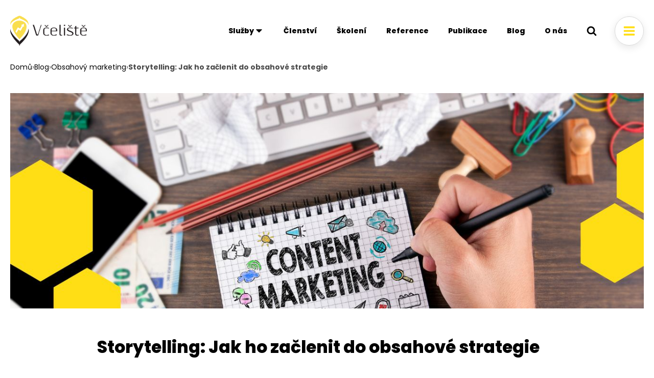

--- FILE ---
content_type: text/html; charset=UTF-8
request_url: https://vceliste.cz/blog/storytelling/
body_size: 41209
content:
<!DOCTYPE html>
<html lang="cs" >
<head>
<meta charset="UTF-8">
<meta name="viewport" content="width=device-width, initial-scale=1.0">
<!-- WP_HEAD() START -->
<meta name='robots' content='index, follow, max-image-preview:large, max-snippet:-1, max-video-preview:-1' />

	<!-- This site is optimized with the Yoast SEO plugin v26.7 - https://yoast.com/wordpress/plugins/seo/ -->
	<title>Storytelling: Jak ho začlenit do obsahové strategie | Včeliště</title>
	<meta name="description" content="Příběhy prodávají. To je fakt. Pokud si myslíte, že vaši zákazníci jsou lačni po extra dlouhých, popisných textech bez hlubší obsahové strategie, tak jste" />
	<link rel="canonical" href="https://vceliste.cz/blog/storytelling/" />
	<meta property="og:locale" content="cs_CZ" />
	<meta property="og:type" content="article" />
	<meta property="og:title" content="Storytelling: Jak ho začlenit do obsahové strategie | Včeliště" />
	<meta property="og:description" content="Příběhy prodávají. To je fakt. Pokud si myslíte, že vaši zákazníci jsou lačni po extra dlouhých, popisných textech bez hlubší obsahové strategie, tak jste" />
	<meta property="og:url" content="https://vceliste.cz/blog/storytelling/" />
	<meta property="og:site_name" content="Včeliště" />
	<meta property="article:publisher" content="https://www.facebook.com/vceliste" />
	<meta property="article:published_time" content="2013-03-07T06:00:59+00:00" />
	<meta property="article:modified_time" content="2025-12-31T10:08:23+00:00" />
	<meta property="og:image" content="https://vceliste.cz/wp-content/uploads/2015/12/jazykove-okenko-nahledovy-obrazek-1.jpg" />
	<meta property="og:image:width" content="1326" />
	<meta property="og:image:height" content="450" />
	<meta property="og:image:type" content="image/jpeg" />
	<meta name="author" content="Tomáš Procházka" />
	<meta name="twitter:card" content="summary_large_image" />
	<meta name="twitter:creator" content="@vceliste" />
	<meta name="twitter:site" content="@vceliste" />
	<meta name="twitter:label1" content="Napsal(a)" />
	<meta name="twitter:data1" content="Tomáš Procházka" />
	<meta name="twitter:label2" content="Odhadovaná doba čtení" />
	<meta name="twitter:data2" content="11 minut" />
	<script type="application/ld+json" class="yoast-schema-graph">{"@context":"https://schema.org","@graph":[{"@type":"Article","@id":"https://vceliste.cz/blog/storytelling/#article","isPartOf":{"@id":"https://vceliste.cz/blog/storytelling/"},"author":{"name":"Tomáš Procházka","@id":"https://vceliste.cz/#/schema/person/9bab2c73c96526d19b3e2055c87fd2d1"},"headline":"Storytelling: Jak ho začlenit do obsahové strategie","datePublished":"2013-03-07T06:00:59+00:00","dateModified":"2025-12-31T10:08:23+00:00","mainEntityOfPage":{"@id":"https://vceliste.cz/blog/storytelling/"},"wordCount":2244,"commentCount":0,"publisher":{"@id":"https://vceliste.cz/#organization"},"image":{"@id":"https://vceliste.cz/blog/storytelling/#primaryimage"},"thumbnailUrl":"https://vceliste.cz/wp-content/uploads/2015/12/jazykove-okenko-nahledovy-obrazek-1.jpg","keywords":["call to action","storytelling","virální marketing","virální video","výzva k akci"],"articleSection":["Obsahový marketing"],"inLanguage":"cs","potentialAction":[{"@type":"CommentAction","name":"Comment","target":["https://vceliste.cz/blog/storytelling/#respond"]}]},{"@type":"WebPage","@id":"https://vceliste.cz/blog/storytelling/","url":"https://vceliste.cz/blog/storytelling/","name":"Storytelling: Jak ho začlenit do obsahové strategie | Včeliště","isPartOf":{"@id":"https://vceliste.cz/#website"},"primaryImageOfPage":{"@id":"https://vceliste.cz/blog/storytelling/#primaryimage"},"image":{"@id":"https://vceliste.cz/blog/storytelling/#primaryimage"},"thumbnailUrl":"https://vceliste.cz/wp-content/uploads/2015/12/jazykove-okenko-nahledovy-obrazek-1.jpg","datePublished":"2013-03-07T06:00:59+00:00","dateModified":"2025-12-31T10:08:23+00:00","description":"Příběhy prodávají. To je fakt. Pokud si myslíte, že vaši zákazníci jsou lačni po extra dlouhých, popisných textech bez hlubší obsahové strategie, tak jste","breadcrumb":{"@id":"https://vceliste.cz/blog/storytelling/#breadcrumb"},"inLanguage":"cs","potentialAction":[{"@type":"ReadAction","target":["https://vceliste.cz/blog/storytelling/"]}]},{"@type":"ImageObject","inLanguage":"cs","@id":"https://vceliste.cz/blog/storytelling/#primaryimage","url":"https://vceliste.cz/wp-content/uploads/2015/12/jazykove-okenko-nahledovy-obrazek-1.jpg","contentUrl":"https://vceliste.cz/wp-content/uploads/2015/12/jazykove-okenko-nahledovy-obrazek-1.jpg","width":1326,"height":450,"caption":"Inspirujte se efektivními strategiemi obsahového marketingu, které můžete snadno aplikovat ve svém podnikání."},{"@type":"BreadcrumbList","@id":"https://vceliste.cz/blog/storytelling/#breadcrumb","itemListElement":[{"@type":"ListItem","position":1,"name":"Domů","item":"https://vceliste.cz/"},{"@type":"ListItem","position":2,"name":"Blog","item":"https://vceliste.cz/blog/"},{"@type":"ListItem","position":3,"name":"Obsahový marketing","item":"https://vceliste.cz/rubrika/obsahovy-marketing/"},{"@type":"ListItem","position":4,"name":"Storytelling: Jak ho začlenit do obsahové strategie"}]},{"@type":"WebSite","@id":"https://vceliste.cz/#website","url":"https://vceliste.cz/","name":"Včeliště","description":"","publisher":{"@id":"https://vceliste.cz/#organization"},"potentialAction":[{"@type":"SearchAction","target":{"@type":"EntryPoint","urlTemplate":"https://vceliste.cz/?s={search_term_string}"},"query-input":{"@type":"PropertyValueSpecification","valueRequired":true,"valueName":"search_term_string"}}],"inLanguage":"cs"},{"@type":"Organization","@id":"https://vceliste.cz/#organization","name":"Včeliště","url":"https://vceliste.cz/","logo":{"@type":"ImageObject","inLanguage":"cs","@id":"https://vceliste.cz/#/schema/logo/image/","url":"https://vceliste.cz/wp-content/uploads/2021/07/vceliste-logo.png","contentUrl":"https://vceliste.cz/wp-content/uploads/2021/07/vceliste-logo.png","width":194,"height":77,"caption":"Včeliště"},"image":{"@id":"https://vceliste.cz/#/schema/logo/image/"},"sameAs":["https://www.facebook.com/vceliste","https://x.com/vceliste","https://www.instagram.com/vceliste/","https://www.linkedin.com/company/vceliste-om/","https://www.youtube.com/channel/UCGWBKtQsn0MQ7u--xuj4Idw"]},{"@type":"Person","@id":"https://vceliste.cz/#/schema/person/9bab2c73c96526d19b3e2055c87fd2d1","name":"Tomáš Procházka","image":{"@type":"ImageObject","inLanguage":"cs","@id":"https://vceliste.cz/#/schema/person/image/","url":"https://secure.gravatar.com/avatar/1fd8ebdc98a632c7ec248f9832246e0419fbe16d864c7a1c4ae9079a04f556a7?s=96&d=mm&r=g","contentUrl":"https://secure.gravatar.com/avatar/1fd8ebdc98a632c7ec248f9832246e0419fbe16d864c7a1c4ae9079a04f556a7?s=96&d=mm&r=g","caption":"Tomáš Procházka"},"description":"Konzultant Včeliště se zaměřením na obsahové strategie, copywriting a SEO. Spoluautor první knihy o obsahovém marketingu v ČR.","url":"https://vceliste.cz/o-nas/tomasprochazka/"}]}</script>
	<!-- / Yoast SEO plugin. -->


<link rel="alternate" type="application/rss+xml" title="Včeliště &raquo; RSS zdroj" href="https://vceliste.cz/feed/" />
<link rel="alternate" type="application/rss+xml" title="Včeliště &raquo; RSS komentářů" href="https://vceliste.cz/comments/feed/" />
<link rel="alternate" type="application/rss+xml" title="Včeliště &raquo; RSS komentářů pro Storytelling: Jak ho začlenit do obsahové strategie" href="https://vceliste.cz/blog/storytelling/feed/" />
<link rel="alternate" title="oEmbed (JSON)" type="application/json+oembed" href="https://vceliste.cz/wp-json/oembed/1.0/embed?url=https%3A%2F%2Fvceliste.cz%2Fblog%2Fstorytelling%2F" />
<link rel="alternate" title="oEmbed (XML)" type="text/xml+oembed" href="https://vceliste.cz/wp-json/oembed/1.0/embed?url=https%3A%2F%2Fvceliste.cz%2Fblog%2Fstorytelling%2F&#038;format=xml" />
<link id="ma-customfonts" href="//vceliste.cz/wp-content/uploads/fonts/ma_customfonts.css?ver=8e7499eb" rel="stylesheet" type="text/css" /><style id='wp-img-auto-sizes-contain-inline-css'>
img:is([sizes=auto i],[sizes^="auto," i]){contain-intrinsic-size:3000px 1500px}
/*# sourceURL=wp-img-auto-sizes-contain-inline-css */
</style>
<link rel='stylesheet' id='ugb-style-css-css' href='https://vceliste.cz/wp-content/plugins/stackable-ultimate-gutenberg-blocks/dist/frontend_blocks.css?ver=3.19.6' media='all' />
<style id='ugb-style-css-inline-css'>
#start-resizable-editor-section{display:none}@media only screen and (min-width:990px){:where(.has-text-align-left) .stk-block-divider{--stk-dots-margin-left:0;--stk-dots-margin-right:auto}:where(.has-text-align-right) .stk-block-divider{--stk-dots-margin-right:0;--stk-dots-margin-left:auto}:where(.has-text-align-center) .stk-block-divider{--stk-dots-margin-right:auto;--stk-dots-margin-left:auto}.stk-block.stk-block-divider.has-text-align-center{--stk-dots-margin-right:auto;--stk-dots-margin-left:auto}.stk-block.stk-block-divider.has-text-align-right{--stk-dots-margin-right:0;--stk-dots-margin-left:auto}.stk-block.stk-block-divider.has-text-align-left{--stk-dots-margin-left:0;--stk-dots-margin-right:auto}.stk-block-feature>*>.stk-row{flex-wrap:var(--stk-feature-flex-wrap,nowrap)}.stk-row{flex-wrap:nowrap}.stk--hide-desktop,.stk--hide-desktop.stk-block{display:none!important}}@media only screen and (min-width:766px){:where(body:not(.wp-admin) .stk-block-column:first-child:nth-last-child(2)){flex:1 1 calc(50% - var(--stk-column-gap, 0px)*1/2)!important}:where(body:not(.wp-admin) .stk-block-column:nth-child(2):last-child){flex:1 1 calc(50% - var(--stk-column-gap, 0px)*1/2)!important}:where(body:not(.wp-admin) .stk-block-column:first-child:nth-last-child(3)){flex:1 1 calc(33.33333% - var(--stk-column-gap, 0px)*2/3)!important}:where(body:not(.wp-admin) .stk-block-column:nth-child(2):nth-last-child(2)){flex:1 1 calc(33.33333% - var(--stk-column-gap, 0px)*2/3)!important}:where(body:not(.wp-admin) .stk-block-column:nth-child(3):last-child){flex:1 1 calc(33.33333% - var(--stk-column-gap, 0px)*2/3)!important}:where(body:not(.wp-admin) .stk-block-column:first-child:nth-last-child(4)){flex:1 1 calc(25% - var(--stk-column-gap, 0px)*3/4)!important}:where(body:not(.wp-admin) .stk-block-column:nth-child(2):nth-last-child(3)){flex:1 1 calc(25% - var(--stk-column-gap, 0px)*3/4)!important}:where(body:not(.wp-admin) .stk-block-column:nth-child(3):nth-last-child(2)){flex:1 1 calc(25% - var(--stk-column-gap, 0px)*3/4)!important}:where(body:not(.wp-admin) .stk-block-column:nth-child(4):last-child){flex:1 1 calc(25% - var(--stk-column-gap, 0px)*3/4)!important}:where(body:not(.wp-admin) .stk-block-column:first-child:nth-last-child(5)){flex:1 1 calc(20% - var(--stk-column-gap, 0px)*4/5)!important}:where(body:not(.wp-admin) .stk-block-column:nth-child(2):nth-last-child(4)){flex:1 1 calc(20% - var(--stk-column-gap, 0px)*4/5)!important}:where(body:not(.wp-admin) .stk-block-column:nth-child(3):nth-last-child(3)){flex:1 1 calc(20% - var(--stk-column-gap, 0px)*4/5)!important}:where(body:not(.wp-admin) .stk-block-column:nth-child(4):nth-last-child(2)){flex:1 1 calc(20% - var(--stk-column-gap, 0px)*4/5)!important}:where(body:not(.wp-admin) .stk-block-column:nth-child(5):last-child){flex:1 1 calc(20% - var(--stk-column-gap, 0px)*4/5)!important}:where(body:not(.wp-admin) .stk-block-column:first-child:nth-last-child(6)){flex:1 1 calc(16.66667% - var(--stk-column-gap, 0px)*5/6)!important}:where(body:not(.wp-admin) .stk-block-column:nth-child(2):nth-last-child(5)){flex:1 1 calc(16.66667% - var(--stk-column-gap, 0px)*5/6)!important}:where(body:not(.wp-admin) .stk-block-column:nth-child(3):nth-last-child(4)){flex:1 1 calc(16.66667% - var(--stk-column-gap, 0px)*5/6)!important}:where(body:not(.wp-admin) .stk-block-column:nth-child(4):nth-last-child(3)){flex:1 1 calc(16.66667% - var(--stk-column-gap, 0px)*5/6)!important}:where(body:not(.wp-admin) .stk-block-column:nth-child(5):nth-last-child(2)){flex:1 1 calc(16.66667% - var(--stk-column-gap, 0px)*5/6)!important}:where(body:not(.wp-admin) .stk-block-column:nth-child(6):last-child){flex:1 1 calc(16.66667% - var(--stk-column-gap, 0px)*5/6)!important}.stk-block .stk-block.aligncenter,.stk-block-carousel:is(.aligncenter,.alignwide,.alignfull)>:where(.stk-block-carousel__content-wrapper)>.stk-content-align:not(.alignwide):not(.alignfull),.stk-block:is(.aligncenter,.alignwide,.alignfull)>.stk-content-align:not(.alignwide):not(.alignfull){margin-left:auto;margin-right:auto;max-width:var(--stk-block-default-width,var(--stk-block-width-default-detected,900px));width:100%}.stk-block .stk-block.alignwide,.stk-block-carousel:is(.aligncenter,.alignwide,.alignfull)>:where(.stk-block-carousel__content-wrapper)>.stk-content-align.alignwide,.stk-block:is(.aligncenter,.alignwide,.alignfull)>.stk-content-align.alignwide{margin-left:auto;margin-right:auto;max-width:var(--stk-block-wide-width,var(--stk-block-width-wide-detected,80vw));width:100%}.stk-row.stk-columns-2>.stk-column{flex:1 1 50%;max-width:50%}.stk-row.stk-columns-3>.stk-column{flex:1 1 33.3333333333%;max-width:33.3333333333%}.stk-row.stk-columns-4>.stk-column{flex:1 1 25%;max-width:25%}.stk-row.stk-columns-5>.stk-column{flex:1 1 20%;max-width:20%}.stk-row.stk-columns-6>.stk-column{flex:1 1 16.6666666667%;max-width:16.6666666667%}.stk-row.stk-columns-7>.stk-column{flex:1 1 14.2857142857%;max-width:14.2857142857%}.stk-row.stk-columns-8>.stk-column{flex:1 1 12.5%;max-width:12.5%}.stk-row.stk-columns-9>.stk-column{flex:1 1 11.1111111111%;max-width:11.1111111111%}.stk-row.stk-columns-10>.stk-column{flex:1 1 10%;max-width:10%}.stk-block-tabs>.stk-inner-blocks.stk-block-tabs--vertical{grid-template-columns:auto 1fr auto}.stk-block-tabs>.stk-inner-blocks.stk-block-tabs--vertical>.stk-block-tab-labels:first-child{grid-column:1/2}.stk-block-tabs>.stk-inner-blocks.stk-block-tabs--vertical>.stk-block-tab-content:last-child{grid-column:2/4}.stk-block-tabs>.stk-inner-blocks.stk-block-tabs--vertical>.stk-block-tab-content:first-child{grid-column:1/3}.stk-block-tabs>.stk-inner-blocks.stk-block-tabs--vertical>.stk-block-tab-labels:last-child{grid-column:3/4}}@media only screen and (min-width:766px) and (max-width:989px){.stk-button-group:is(.stk--collapse-on-tablet)>.block-editor-inner-blocks>.block-editor-block-list__layout>[data-block]{margin-inline-end:var(--stk-alignment-margin-right);margin-inline-start:var(--stk-alignment-margin-left)}:where(.has-text-align-left-tablet) .stk-block-divider{--stk-dots-margin-left:0;--stk-dots-margin-right:auto}:where(.has-text-align-right-tablet) .stk-block-divider{--stk-dots-margin-right:0;--stk-dots-margin-left:auto}:where(.has-text-align-center-tablet) .stk-block-divider{--stk-dots-margin-right:auto;--stk-dots-margin-left:auto}.stk--hide-tablet,.stk--hide-tablet.stk-block{display:none!important}.stk-button-group:is(.stk--collapse-on-tablet) .stk-block:is(.stk-block-button,.stk-block-icon-button){margin-inline-end:var(--stk-alignment-margin-right);margin-inline-start:var(--stk-alignment-margin-left)}}@media only screen and (max-width:989px){.stk-block-button{min-width:-moz-fit-content;min-width:fit-content}.stk-block.stk-block-divider.has-text-align-center-tablet{--stk-dots-margin-right:auto;--stk-dots-margin-left:auto}.stk-block.stk-block-divider.has-text-align-right-tablet{--stk-dots-margin-right:0;--stk-dots-margin-left:auto}.stk-block.stk-block-divider.has-text-align-left-tablet{--stk-dots-margin-left:0;--stk-dots-margin-right:auto}.stk-block-timeline.stk-block-timeline__ios-polyfill{--fixed-bg:linear-gradient(to bottom,var(--line-accent-bg-color,#000) 0,var(--line-accent-bg-color-2,#000) var(--line-accent-bg-location,50%))}.has-text-align-center-tablet{--stk-alignment-padding-left:0;--stk-alignment-justify-content:center;--stk-alignment-text-align:center;--stk-alignment-margin-left:auto;--stk-alignment-margin-right:auto;text-align:var(--stk-alignment-text-align,start)}.has-text-align-left-tablet{--stk-alignment-justify-content:flex-start;--stk-alignment-text-align:start;--stk-alignment-margin-left:0;--stk-alignment-margin-right:auto;text-align:var(--stk-alignment-text-align,start)}.has-text-align-right-tablet{--stk-alignment-justify-content:flex-end;--stk-alignment-text-align:end;--stk-alignment-margin-left:auto;--stk-alignment-margin-right:0;text-align:var(--stk-alignment-text-align,start)}.has-text-align-justify-tablet{--stk-alignment-text-align:justify}.has-text-align-space-between-tablet{--stk-alignment-justify-content:space-between}.has-text-align-space-around-tablet{--stk-alignment-justify-content:space-around}.has-text-align-space-evenly-tablet{--stk-alignment-justify-content:space-evenly}}@media only screen and (max-width:765px){.stk-button-group:is(.stk--collapse-on-mobile)>.block-editor-inner-blocks>.block-editor-block-list__layout>[data-block],.stk-button-group:is(.stk--collapse-on-tablet)>.block-editor-inner-blocks>.block-editor-block-list__layout>[data-block]{margin-inline-end:var(--stk-alignment-margin-right);margin-inline-start:var(--stk-alignment-margin-left)}.entry-content .stk-block.stk-has-top-separator{padding-top:23vw}.entry-content .stk-block.stk-has-bottom-separator{padding-bottom:23vw}.entry-content .stk-block .stk-separator__wrapper{height:23vw}.stk-block-carousel.stk--hide-mobile-arrows>.stk-block-carousel__content-wrapper>*>.stk-block-carousel__buttons,.stk-block-carousel.stk--hide-mobile-dots>.stk-block-carousel__content-wrapper>.stk-block-carousel__dots{display:none}:where(.has-text-align-left-mobile) .stk-block-divider{--stk-dots-margin-left:0;--stk-dots-margin-right:auto}:where(.has-text-align-right-mobile) .stk-block-divider{--stk-dots-margin-right:0;--stk-dots-margin-left:auto}:where(.has-text-align-center-mobile) .stk-block-divider{--stk-dots-margin-right:auto;--stk-dots-margin-left:auto}.stk-block.stk-block-divider.has-text-align-center-mobile{--stk-dots-margin-right:auto;--stk-dots-margin-left:auto}.stk-block.stk-block-divider.has-text-align-right-mobile{--stk-dots-margin-right:0;--stk-dots-margin-left:auto}.stk-block.stk-block-divider.has-text-align-left-mobile{--stk-dots-margin-left:0;--stk-dots-margin-right:auto}.stk-block.stk-block-feature:is(.is-style-default,.is-style-horizontal)>.stk-container>.stk-inner-blocks.stk-block-content{flex-direction:column-reverse}.stk-block-posts{--stk-columns:1}.stk-block-tab-labels:not(.stk-block-tab-labels--wrap-mobile){overflow-x:auto!important;width:100%}.stk-block-tab-labels:not(.stk-block-tab-labels--wrap-mobile)::-webkit-scrollbar{height:0!important}.stk-block-tab-labels:not(.stk-block-tab-labels--wrap-mobile) .stk-block-tab-labels__wrapper{flex-wrap:nowrap;min-width:-webkit-fill-available;min-width:fill-available;width:max-content}.stk-block.stk-block-timeline{--content-line:0!important;padding-top:0}.stk-block-timeline>.stk-inner-blocks{align-items:flex-start;grid-template-columns:var(--line-dot-size,16px) 1fr;grid-template-rows:auto 1fr;padding-left:16px}.stk-block-timeline>.stk-inner-blocks:after{inset-inline-start:calc(var(--line-dot-size, 16px)/2 - var(--line-bg-width, 3px)/2 + 16px)}.stk-block-timeline .stk-block-timeline__middle{inset-block-start:8px;inset-inline-start:16px;position:absolute}.stk-block-timeline .stk-block-timeline__content{grid-column:2/3;grid-row:2/3;text-align:start}.stk-block-timeline .stk-block-timeline__date{grid-column:2/3;grid-row:1/2;text-align:start}.stk-block-timeline>.stk-inner-blocks:after{bottom:calc(100% - var(--line-dot-size, 16px)/2 - .5em);top:calc(var(--line-dot-size, 16px)/2 + .5em)}.stk-block-timeline+.stk-block-timeline>.stk-inner-blocks:after{top:-16px}:root{--stk-block-margin-bottom:16px;--stk-column-margin:8px;--stk-container-padding:24px;--stk-container-padding-large:32px 24px;--stk-container-padding-small:8px 24px;--stk-block-background-padding:16px}.stk-block .stk-block:is(.aligncenter,.alignwide),.stk-block:is(.aligncenter,.alignwide,.alignfull)>.stk-content-align.alignwide,.stk-block:is(.aligncenter,.alignwide,.alignfull)>.stk-content-align:not(.alignwide):not(.alignfull){width:100%}.stk-column{flex:1 1 100%;max-width:100%}.stk--hide-mobile,.stk--hide-mobile.stk-block{display:none!important}.stk-button-group:is(.stk--collapse-on-mobile) .stk-block:is(.stk-block-button,.stk-block-icon-button),.stk-button-group:is(.stk--collapse-on-tablet) .stk-block:is(.stk-block-button,.stk-block-icon-button){margin-inline-end:var(--stk-alignment-margin-right);margin-inline-start:var(--stk-alignment-margin-left)}.has-text-align-center-mobile{--stk-alignment-padding-left:0;--stk-alignment-justify-content:center;--stk-alignment-text-align:center;--stk-alignment-margin-left:auto;--stk-alignment-margin-right:auto;text-align:var(--stk-alignment-text-align,start)}.has-text-align-left-mobile{--stk-alignment-justify-content:flex-start;--stk-alignment-text-align:start;--stk-alignment-margin-left:0;--stk-alignment-margin-right:auto;text-align:var(--stk-alignment-text-align,start)}.has-text-align-right-mobile{--stk-alignment-justify-content:flex-end;--stk-alignment-text-align:end;--stk-alignment-margin-left:auto;--stk-alignment-margin-right:0;text-align:var(--stk-alignment-text-align,start)}.has-text-align-justify-mobile{--stk-alignment-text-align:justify}.has-text-align-space-between-mobile{--stk-alignment-justify-content:space-between}.has-text-align-space-around-mobile{--stk-alignment-justify-content:space-around}.has-text-align-space-evenly-mobile{--stk-alignment-justify-content:space-evenly}.stk-block-tabs>.stk-inner-blocks{grid-template-columns:1fr}.stk-block-tabs>.stk-inner-blocks>.stk-block-tab-labels:last-child{grid-row:1/2}}#end-resizable-editor-section{display:none}
/*# sourceURL=ugb-style-css-inline-css */
</style>
<style id='ugb-style-css-nodep-inline-css'>
/* Global Color Schemes (background-scheme-default-3) */
.stk--background-scheme--scheme-default-3{--stk-block-background-color:#0f0e17;--stk-heading-color:#fffffe;--stk-text-color:#fffffe;--stk-link-color:#f00069;--stk-accent-color:#f00069;--stk-subtitle-color:#f00069;--stk-button-background-color:#f00069;--stk-button-text-color:#fffffe;--stk-button-outline-color:#fffffe;}
/* Global Color Schemes (container-scheme-default-3) */
.stk--container-scheme--scheme-default-3{--stk-container-background-color:#0f0e17;--stk-heading-color:#fffffe;--stk-text-color:#fffffe;--stk-link-color:#f00069;--stk-accent-color:#f00069;--stk-subtitle-color:#f00069;--stk-button-background-color:#f00069;--stk-button-text-color:#fffffe;--stk-button-outline-color:#fffffe;}
/* Global Preset Controls */
:root{--stk--preset--font-size--small:var(--wp--preset--font-size--small);--stk--preset--font-size--medium:var(--wp--preset--font-size--medium);--stk--preset--font-size--large:var(--wp--preset--font-size--large);--stk--preset--font-size--x-large:var(--wp--preset--font-size--x-large);--stk--preset--font-size--xx-large:var(--wp--preset--font-size--xx-large);--stk--preset--spacing--30:var(--wp--preset--spacing--30);--stk--preset--spacing--40:var(--wp--preset--spacing--40);--stk--preset--spacing--50:var(--wp--preset--spacing--50);--stk--preset--spacing--60:var(--wp--preset--spacing--60);--stk--preset--spacing--70:var(--wp--preset--spacing--70);--stk--preset--spacing--80:var(--wp--preset--spacing--80);}
/*# sourceURL=ugb-style-css-nodep-inline-css */
</style>
<style id='wp-block-library-inline-css'>
:root{--wp-block-synced-color:#7a00df;--wp-block-synced-color--rgb:122,0,223;--wp-bound-block-color:var(--wp-block-synced-color);--wp-editor-canvas-background:#ddd;--wp-admin-theme-color:#007cba;--wp-admin-theme-color--rgb:0,124,186;--wp-admin-theme-color-darker-10:#006ba1;--wp-admin-theme-color-darker-10--rgb:0,107,160.5;--wp-admin-theme-color-darker-20:#005a87;--wp-admin-theme-color-darker-20--rgb:0,90,135;--wp-admin-border-width-focus:2px}@media (min-resolution:192dpi){:root{--wp-admin-border-width-focus:1.5px}}.wp-element-button{cursor:pointer}:root .has-very-light-gray-background-color{background-color:#eee}:root .has-very-dark-gray-background-color{background-color:#313131}:root .has-very-light-gray-color{color:#eee}:root .has-very-dark-gray-color{color:#313131}:root .has-vivid-green-cyan-to-vivid-cyan-blue-gradient-background{background:linear-gradient(135deg,#00d084,#0693e3)}:root .has-purple-crush-gradient-background{background:linear-gradient(135deg,#34e2e4,#4721fb 50%,#ab1dfe)}:root .has-hazy-dawn-gradient-background{background:linear-gradient(135deg,#faaca8,#dad0ec)}:root .has-subdued-olive-gradient-background{background:linear-gradient(135deg,#fafae1,#67a671)}:root .has-atomic-cream-gradient-background{background:linear-gradient(135deg,#fdd79a,#004a59)}:root .has-nightshade-gradient-background{background:linear-gradient(135deg,#330968,#31cdcf)}:root .has-midnight-gradient-background{background:linear-gradient(135deg,#020381,#2874fc)}:root{--wp--preset--font-size--normal:16px;--wp--preset--font-size--huge:42px}.has-regular-font-size{font-size:1em}.has-larger-font-size{font-size:2.625em}.has-normal-font-size{font-size:var(--wp--preset--font-size--normal)}.has-huge-font-size{font-size:var(--wp--preset--font-size--huge)}.has-text-align-center{text-align:center}.has-text-align-left{text-align:left}.has-text-align-right{text-align:right}.has-fit-text{white-space:nowrap!important}#end-resizable-editor-section{display:none}.aligncenter{clear:both}.items-justified-left{justify-content:flex-start}.items-justified-center{justify-content:center}.items-justified-right{justify-content:flex-end}.items-justified-space-between{justify-content:space-between}.screen-reader-text{border:0;clip-path:inset(50%);height:1px;margin:-1px;overflow:hidden;padding:0;position:absolute;width:1px;word-wrap:normal!important}.screen-reader-text:focus{background-color:#ddd;clip-path:none;color:#444;display:block;font-size:1em;height:auto;left:5px;line-height:normal;padding:15px 23px 14px;text-decoration:none;top:5px;width:auto;z-index:100000}html :where(.has-border-color){border-style:solid}html :where([style*=border-top-color]){border-top-style:solid}html :where([style*=border-right-color]){border-right-style:solid}html :where([style*=border-bottom-color]){border-bottom-style:solid}html :where([style*=border-left-color]){border-left-style:solid}html :where([style*=border-width]){border-style:solid}html :where([style*=border-top-width]){border-top-style:solid}html :where([style*=border-right-width]){border-right-style:solid}html :where([style*=border-bottom-width]){border-bottom-style:solid}html :where([style*=border-left-width]){border-left-style:solid}html :where(img[class*=wp-image-]){height:auto;max-width:100%}:where(figure){margin:0 0 1em}html :where(.is-position-sticky){--wp-admin--admin-bar--position-offset:var(--wp-admin--admin-bar--height,0px)}@media screen and (max-width:600px){html :where(.is-position-sticky){--wp-admin--admin-bar--position-offset:0px}}
/*# sourceURL=/wp-includes/css/dist/block-library/common.min.css */
</style>
<style id='classic-theme-styles-inline-css'>
/*! This file is auto-generated */
.wp-block-button__link{color:#fff;background-color:#32373c;border-radius:9999px;box-shadow:none;text-decoration:none;padding:calc(.667em + 2px) calc(1.333em + 2px);font-size:1.125em}.wp-block-file__button{background:#32373c;color:#fff;text-decoration:none}
/*# sourceURL=/wp-includes/css/classic-themes.min.css */
</style>
<link rel='stylesheet' id='fluent-forms-public-css' href='https://vceliste.cz/wp-content/plugins/fluentform/assets/css/fluent-forms-public.css?ver=6.1.14' media='all' />
<link rel='stylesheet' id='fluentform-public-default-css' href='https://vceliste.cz/wp-content/plugins/fluentform/assets/css/fluentform-public-default.css?ver=6.1.14' media='all' />
<style id='gutenberg-oxygen-colors-inline-css'>
body.oxygen-body .has-color-3-color {color:#4a4a4a}body.oxygen-body .has-color-3-background-color{background-color:#4a4a4a}body.oxygen-body .has-color-7-color {color:#000000}body.oxygen-body .has-color-7-background-color{background-color:#000000}body.oxygen-body .has-color-14-color {color:#e1be04}body.oxygen-body .has-color-14-background-color{background-color:#e1be04}body.oxygen-body .has-color-15-color {color:#f8f8f8}body.oxygen-body .has-color-15-background-color{background-color:#f8f8f8}body.oxygen-body .has-color-16-color {color:#ffde16}body.oxygen-body .has-color-16-background-color{background-color:#ffde16}body.oxygen-body .has-color-17-color {color:#d9d9d9}body.oxygen-body .has-color-17-background-color{background-color:#d9d9d9}body.oxygen-body .has-color-18-color {color:#ffffff}body.oxygen-body .has-color-18-background-color{background-color:#ffffff}body.oxygen-body .has-color-19-color {color:#f9f9fa}body.oxygen-body .has-color-19-background-color{background-color:#f9f9fa}body.oxygen-body .has-color-20-color {color:#eceeef}body.oxygen-body .has-color-20-background-color{background-color:#eceeef}body.oxygen-body .has-color-21-color {color:#dee1e3}body.oxygen-body .has-color-21-background-color{background-color:#dee1e3}body.oxygen-body .has-color-22-color {color:#98a1a8}body.oxygen-body .has-color-22-background-color{background-color:#98a1a8}body.oxygen-body .has-color-23-color {color:#7f8b93}body.oxygen-body .has-color-23-background-color{background-color:#7f8b93}body.oxygen-body .has-color-24-color {color:#606e79}body.oxygen-body .has-color-24-background-color{background-color:#606e79}body.oxygen-body .has-color-25-color {color:#374047}body.oxygen-body .has-color-25-background-color{background-color:#374047}body.oxygen-body .has-color-26-color {color:#adb4b9}body.oxygen-body .has-color-26-background-color{background-color:#adb4b9}
/*# sourceURL=gutenberg-oxygen-colors-inline-css */
</style>
<style id='global-styles-inline-css'>
:root{--wp--preset--aspect-ratio--square: 1;--wp--preset--aspect-ratio--4-3: 4/3;--wp--preset--aspect-ratio--3-4: 3/4;--wp--preset--aspect-ratio--3-2: 3/2;--wp--preset--aspect-ratio--2-3: 2/3;--wp--preset--aspect-ratio--16-9: 16/9;--wp--preset--aspect-ratio--9-16: 9/16;--wp--preset--color--black: #000000;--wp--preset--color--cyan-bluish-gray: #abb8c3;--wp--preset--color--white: #ffffff;--wp--preset--color--pale-pink: #f78da7;--wp--preset--color--vivid-red: #cf2e2e;--wp--preset--color--luminous-vivid-orange: #ff6900;--wp--preset--color--luminous-vivid-amber: #fcb900;--wp--preset--color--light-green-cyan: #7bdcb5;--wp--preset--color--vivid-green-cyan: #00d084;--wp--preset--color--pale-cyan-blue: #8ed1fc;--wp--preset--color--vivid-cyan-blue: #0693e3;--wp--preset--color--vivid-purple: #9b51e0;--wp--preset--color--base: #ffffff;--wp--preset--color--contrast: #000000;--wp--preset--color--primary: #9DFF20;--wp--preset--color--secondary: #345C00;--wp--preset--color--tertiary: #F6F6F6;--wp--preset--gradient--vivid-cyan-blue-to-vivid-purple: linear-gradient(135deg,rgb(6,147,227) 0%,rgb(155,81,224) 100%);--wp--preset--gradient--light-green-cyan-to-vivid-green-cyan: linear-gradient(135deg,rgb(122,220,180) 0%,rgb(0,208,130) 100%);--wp--preset--gradient--luminous-vivid-amber-to-luminous-vivid-orange: linear-gradient(135deg,rgb(252,185,0) 0%,rgb(255,105,0) 100%);--wp--preset--gradient--luminous-vivid-orange-to-vivid-red: linear-gradient(135deg,rgb(255,105,0) 0%,rgb(207,46,46) 100%);--wp--preset--gradient--very-light-gray-to-cyan-bluish-gray: linear-gradient(135deg,rgb(238,238,238) 0%,rgb(169,184,195) 100%);--wp--preset--gradient--cool-to-warm-spectrum: linear-gradient(135deg,rgb(74,234,220) 0%,rgb(151,120,209) 20%,rgb(207,42,186) 40%,rgb(238,44,130) 60%,rgb(251,105,98) 80%,rgb(254,248,76) 100%);--wp--preset--gradient--blush-light-purple: linear-gradient(135deg,rgb(255,206,236) 0%,rgb(152,150,240) 100%);--wp--preset--gradient--blush-bordeaux: linear-gradient(135deg,rgb(254,205,165) 0%,rgb(254,45,45) 50%,rgb(107,0,62) 100%);--wp--preset--gradient--luminous-dusk: linear-gradient(135deg,rgb(255,203,112) 0%,rgb(199,81,192) 50%,rgb(65,88,208) 100%);--wp--preset--gradient--pale-ocean: linear-gradient(135deg,rgb(255,245,203) 0%,rgb(182,227,212) 50%,rgb(51,167,181) 100%);--wp--preset--gradient--electric-grass: linear-gradient(135deg,rgb(202,248,128) 0%,rgb(113,206,126) 100%);--wp--preset--gradient--midnight: linear-gradient(135deg,rgb(2,3,129) 0%,rgb(40,116,252) 100%);--wp--preset--font-size--small: clamp(0.875rem, 0.875rem + ((1vw - 0.2rem) * 0.227), 1rem);--wp--preset--font-size--medium: clamp(1rem, 1rem + ((1vw - 0.2rem) * 0.227), 1.125rem);--wp--preset--font-size--large: clamp(1.75rem, 1.75rem + ((1vw - 0.2rem) * 0.227), 1.875rem);--wp--preset--font-size--x-large: 2.25rem;--wp--preset--font-size--xx-large: clamp(6.1rem, 6.1rem + ((1vw - 0.2rem) * 7.091), 10rem);--wp--preset--font-family--dm-sans: "DM Sans", sans-serif;--wp--preset--font-family--ibm-plex-mono: 'IBM Plex Mono', monospace;--wp--preset--font-family--inter: "Inter", sans-serif;--wp--preset--font-family--system-font: -apple-system,BlinkMacSystemFont,"Segoe UI",Roboto,Oxygen-Sans,Ubuntu,Cantarell,"Helvetica Neue",sans-serif;--wp--preset--font-family--source-serif-pro: "Source Serif Pro", serif;--wp--preset--spacing--20: 0.44rem;--wp--preset--spacing--30: clamp(1.5rem, 5vw, 2rem);--wp--preset--spacing--40: clamp(1.8rem, 1.8rem + ((1vw - 0.48rem) * 2.885), 3rem);--wp--preset--spacing--50: clamp(2.5rem, 8vw, 4.5rem);--wp--preset--spacing--60: clamp(3.75rem, 10vw, 7rem);--wp--preset--spacing--70: clamp(5rem, 5.25rem + ((1vw - 0.48rem) * 9.096), 8rem);--wp--preset--spacing--80: clamp(7rem, 14vw, 11rem);--wp--preset--shadow--natural: 6px 6px 9px rgba(0, 0, 0, 0.2);--wp--preset--shadow--deep: 12px 12px 50px rgba(0, 0, 0, 0.4);--wp--preset--shadow--sharp: 6px 6px 0px rgba(0, 0, 0, 0.2);--wp--preset--shadow--outlined: 6px 6px 0px -3px rgb(255, 255, 255), 6px 6px rgb(0, 0, 0);--wp--preset--shadow--crisp: 6px 6px 0px rgb(0, 0, 0);}:root :where(.is-layout-flow) > :first-child{margin-block-start: 0;}:root :where(.is-layout-flow) > :last-child{margin-block-end: 0;}:root :where(.is-layout-flow) > *{margin-block-start: 1.5rem;margin-block-end: 0;}:root :where(.is-layout-constrained) > :first-child{margin-block-start: 0;}:root :where(.is-layout-constrained) > :last-child{margin-block-end: 0;}:root :where(.is-layout-constrained) > *{margin-block-start: 1.5rem;margin-block-end: 0;}:root :where(.is-layout-flex){gap: 1.5rem;}:root :where(.is-layout-grid){gap: 1.5rem;}body .is-layout-flex{display: flex;}.is-layout-flex{flex-wrap: wrap;align-items: center;}.is-layout-flex > :is(*, div){margin: 0;}body .is-layout-grid{display: grid;}.is-layout-grid > :is(*, div){margin: 0;}.has-black-color{color: var(--wp--preset--color--black) !important;}.has-cyan-bluish-gray-color{color: var(--wp--preset--color--cyan-bluish-gray) !important;}.has-white-color{color: var(--wp--preset--color--white) !important;}.has-pale-pink-color{color: var(--wp--preset--color--pale-pink) !important;}.has-vivid-red-color{color: var(--wp--preset--color--vivid-red) !important;}.has-luminous-vivid-orange-color{color: var(--wp--preset--color--luminous-vivid-orange) !important;}.has-luminous-vivid-amber-color{color: var(--wp--preset--color--luminous-vivid-amber) !important;}.has-light-green-cyan-color{color: var(--wp--preset--color--light-green-cyan) !important;}.has-vivid-green-cyan-color{color: var(--wp--preset--color--vivid-green-cyan) !important;}.has-pale-cyan-blue-color{color: var(--wp--preset--color--pale-cyan-blue) !important;}.has-vivid-cyan-blue-color{color: var(--wp--preset--color--vivid-cyan-blue) !important;}.has-vivid-purple-color{color: var(--wp--preset--color--vivid-purple) !important;}.has-black-background-color{background-color: var(--wp--preset--color--black) !important;}.has-cyan-bluish-gray-background-color{background-color: var(--wp--preset--color--cyan-bluish-gray) !important;}.has-white-background-color{background-color: var(--wp--preset--color--white) !important;}.has-pale-pink-background-color{background-color: var(--wp--preset--color--pale-pink) !important;}.has-vivid-red-background-color{background-color: var(--wp--preset--color--vivid-red) !important;}.has-luminous-vivid-orange-background-color{background-color: var(--wp--preset--color--luminous-vivid-orange) !important;}.has-luminous-vivid-amber-background-color{background-color: var(--wp--preset--color--luminous-vivid-amber) !important;}.has-light-green-cyan-background-color{background-color: var(--wp--preset--color--light-green-cyan) !important;}.has-vivid-green-cyan-background-color{background-color: var(--wp--preset--color--vivid-green-cyan) !important;}.has-pale-cyan-blue-background-color{background-color: var(--wp--preset--color--pale-cyan-blue) !important;}.has-vivid-cyan-blue-background-color{background-color: var(--wp--preset--color--vivid-cyan-blue) !important;}.has-vivid-purple-background-color{background-color: var(--wp--preset--color--vivid-purple) !important;}.has-black-border-color{border-color: var(--wp--preset--color--black) !important;}.has-cyan-bluish-gray-border-color{border-color: var(--wp--preset--color--cyan-bluish-gray) !important;}.has-white-border-color{border-color: var(--wp--preset--color--white) !important;}.has-pale-pink-border-color{border-color: var(--wp--preset--color--pale-pink) !important;}.has-vivid-red-border-color{border-color: var(--wp--preset--color--vivid-red) !important;}.has-luminous-vivid-orange-border-color{border-color: var(--wp--preset--color--luminous-vivid-orange) !important;}.has-luminous-vivid-amber-border-color{border-color: var(--wp--preset--color--luminous-vivid-amber) !important;}.has-light-green-cyan-border-color{border-color: var(--wp--preset--color--light-green-cyan) !important;}.has-vivid-green-cyan-border-color{border-color: var(--wp--preset--color--vivid-green-cyan) !important;}.has-pale-cyan-blue-border-color{border-color: var(--wp--preset--color--pale-cyan-blue) !important;}.has-vivid-cyan-blue-border-color{border-color: var(--wp--preset--color--vivid-cyan-blue) !important;}.has-vivid-purple-border-color{border-color: var(--wp--preset--color--vivid-purple) !important;}.has-vivid-cyan-blue-to-vivid-purple-gradient-background{background: var(--wp--preset--gradient--vivid-cyan-blue-to-vivid-purple) !important;}.has-light-green-cyan-to-vivid-green-cyan-gradient-background{background: var(--wp--preset--gradient--light-green-cyan-to-vivid-green-cyan) !important;}.has-luminous-vivid-amber-to-luminous-vivid-orange-gradient-background{background: var(--wp--preset--gradient--luminous-vivid-amber-to-luminous-vivid-orange) !important;}.has-luminous-vivid-orange-to-vivid-red-gradient-background{background: var(--wp--preset--gradient--luminous-vivid-orange-to-vivid-red) !important;}.has-very-light-gray-to-cyan-bluish-gray-gradient-background{background: var(--wp--preset--gradient--very-light-gray-to-cyan-bluish-gray) !important;}.has-cool-to-warm-spectrum-gradient-background{background: var(--wp--preset--gradient--cool-to-warm-spectrum) !important;}.has-blush-light-purple-gradient-background{background: var(--wp--preset--gradient--blush-light-purple) !important;}.has-blush-bordeaux-gradient-background{background: var(--wp--preset--gradient--blush-bordeaux) !important;}.has-luminous-dusk-gradient-background{background: var(--wp--preset--gradient--luminous-dusk) !important;}.has-pale-ocean-gradient-background{background: var(--wp--preset--gradient--pale-ocean) !important;}.has-electric-grass-gradient-background{background: var(--wp--preset--gradient--electric-grass) !important;}.has-midnight-gradient-background{background: var(--wp--preset--gradient--midnight) !important;}.has-small-font-size{font-size: var(--wp--preset--font-size--small) !important;}.has-medium-font-size{font-size: var(--wp--preset--font-size--medium) !important;}.has-large-font-size{font-size: var(--wp--preset--font-size--large) !important;}.has-x-large-font-size{font-size: var(--wp--preset--font-size--x-large) !important;}
/*# sourceURL=global-styles-inline-css */
</style>
<link rel='stylesheet' id='oxygen-css' href='https://vceliste.cz/wp-content/plugins/oxygen/component-framework/oxygen.css?ver=4.9.5' media='all' />
<link rel='stylesheet' id='scriptlesssocialsharing-css' href='https://vceliste.cz/wp-content/plugins/scriptless-social-sharing/includes/css/scriptlesssocialsharing-style.css?ver=3.3.1' media='all' />
<style id='scriptlesssocialsharing-inline-css'>
.scriptlesssocialsharing__buttons a.button { padding: 12px; flex: 0; }
/*# sourceURL=scriptlesssocialsharing-inline-css */
</style>
<link rel='stylesheet' id='cmplz-general-css' href='https://vceliste.cz/wp-content/plugins/complianz-gdpr-premium/assets/css/cookieblocker.min.css?ver=1762228898' media='all' />
<script src="https://vceliste.cz/wp-includes/js/jquery/jquery.min.js?ver=3.7.1" id="jquery-core-js"></script>
<link rel="https://api.w.org/" href="https://vceliste.cz/wp-json/" /><link rel="alternate" title="JSON" type="application/json" href="https://vceliste.cz/wp-json/wp/v2/posts/1539" /><link rel="EditURI" type="application/rsd+xml" title="RSD" href="https://vceliste.cz/xmlrpc.php?rsd" />
<meta name="generator" content="WordPress 6.9" />
<link rel='shortlink' href='https://vceliste.cz/?p=1539' />
			<style>.cmplz-hidden {
					display: none !important;
				}</style>        <!-- Google Tag Manager -->
<script>(function(w,d,s,l,i){w[l]=w[l]||[];w[l].push({'gtm.start':
new Date().getTime(),event:'gtm.js'});var f=d.getElementsByTagName(s)[0],
j=d.createElement(s),dl=l!='dataLayer'?'&l='+l:'';j.async=true;j.src=
'https://www.googletagmanager.com/gtm.js?id='+i+dl;f.parentNode.insertBefore(j,f);
})(window,document,'script','dataLayer','GTM-PGFSFL');</script>
<!-- End Google Tag Manager -->
        
<style class="stk-block-styles">.stk-28ee2ac{background-color:#ffde16 !important;background-image:url(https://vceliste.cz/wp-content/uploads/2025/02/white-hexagon-outline.svg) !important;background-position:center center !important;background-repeat:no-repeat !important;background-size:85% !important;padding-top:48px !important;padding-right:20px !important;padding-bottom:48px !important;padding-left:20px !important;}.stk-28ee2ac:before{background-color:#ffde16 !important;opacity:0 !important;}.stk-97b371e-container{max-width:500px !important;min-width:auto !important;}.stk-cb0def6{margin-bottom:15px !important;}.stk-cb0def6 .stk-block-text__text{font-size:24px !important;color:#000000 !important;font-weight:800 !important;font-family:"Poppins", Sans-serif !important;}.stk-da585f3 .stk-block-text__text{font-size:16px !important;color:#000000 !important;font-weight:600 !important;}.stk-75e1be0 .stk-button{padding-top:14px !important;padding-right:30px !important;padding-bottom:14px !important;padding-left:30px !important;background:#f8f8f8 !important;border-top-left-radius:5px !important;border-top-right-radius:5px !important;border-bottom-right-radius:5px !important;border-bottom-left-radius:5px !important;}.stk-75e1be0 .stk-button:before{box-shadow:0px 4px 20px 0px #0000001a !important;border-style:solid !important;border-color:#d9d9d9 !important;border-top-width:1px !important;border-right-width:1px !important;border-bottom-width:1px !important;border-left-width:1px !important;}.stk-75e1be0 .stk-button__inner-text{font-size:16px !important;color:#000000 !important;font-weight:600 !important;font-family:"Poppins", Sans-serif !important;}.stk-75e1be0 .stk-button:hover:after{background:#000000 !important;opacity:1 !important;}.stk-75e1be0 .stk-button:hover:before{border-color:#000000 !important;}.stk-75e1be0 .stk-button:hover .stk-button__inner-text{color:#ffde16 !important;}@media screen and (max-width:989px){.stk-28ee2ac{background-position:center center !important;background-repeat:no-repeat !important;background-size:798px !important;}.stk-cb0def6 .stk-block-text__text{font-size:24px !important;}.stk-da585f3 .stk-block-text__text,.stk-75e1be0 .stk-button__inner-text{font-size:16px !important;}}@media screen and (max-width:765px){.stk-28ee2ac{background-position:center center !important;background-repeat:no-repeat !important;background-size:custom !important;}}</style><style class='wp-fonts-local'>
@font-face{font-family:"DM Sans";font-style:normal;font-weight:400;font-display:fallback;src:url('https://vceliste.cz/wp-content/themes/oxygen-is-not-a-theme/assets/fonts/dm-sans/DMSans-Regular.woff2') format('woff2');font-stretch:normal;}
@font-face{font-family:"DM Sans";font-style:italic;font-weight:400;font-display:fallback;src:url('https://vceliste.cz/wp-content/themes/oxygen-is-not-a-theme/assets/fonts/dm-sans/DMSans-Regular-Italic.woff2') format('woff2');font-stretch:normal;}
@font-face{font-family:"DM Sans";font-style:normal;font-weight:700;font-display:fallback;src:url('https://vceliste.cz/wp-content/themes/oxygen-is-not-a-theme/assets/fonts/dm-sans/DMSans-Bold.woff2') format('woff2');font-stretch:normal;}
@font-face{font-family:"DM Sans";font-style:italic;font-weight:700;font-display:fallback;src:url('https://vceliste.cz/wp-content/themes/oxygen-is-not-a-theme/assets/fonts/dm-sans/DMSans-Bold-Italic.woff2') format('woff2');font-stretch:normal;}
@font-face{font-family:"IBM Plex Mono";font-style:normal;font-weight:300;font-display:block;src:url('https://vceliste.cz/wp-content/themes/oxygen-is-not-a-theme/assets/fonts/ibm-plex-mono/IBMPlexMono-Light.woff2') format('woff2');font-stretch:normal;}
@font-face{font-family:"IBM Plex Mono";font-style:normal;font-weight:400;font-display:block;src:url('https://vceliste.cz/wp-content/themes/oxygen-is-not-a-theme/assets/fonts/ibm-plex-mono/IBMPlexMono-Regular.woff2') format('woff2');font-stretch:normal;}
@font-face{font-family:"IBM Plex Mono";font-style:italic;font-weight:400;font-display:block;src:url('https://vceliste.cz/wp-content/themes/oxygen-is-not-a-theme/assets/fonts/ibm-plex-mono/IBMPlexMono-Italic.woff2') format('woff2');font-stretch:normal;}
@font-face{font-family:"IBM Plex Mono";font-style:normal;font-weight:700;font-display:block;src:url('https://vceliste.cz/wp-content/themes/oxygen-is-not-a-theme/assets/fonts/ibm-plex-mono/IBMPlexMono-Bold.woff2') format('woff2');font-stretch:normal;}
@font-face{font-family:Inter;font-style:normal;font-weight:200 900;font-display:fallback;src:url('https://vceliste.cz/wp-content/themes/oxygen-is-not-a-theme/assets/fonts/inter/Inter-VariableFont_slnt,wght.ttf') format('truetype');font-stretch:normal;}
@font-face{font-family:"Source Serif Pro";font-style:normal;font-weight:200 900;font-display:fallback;src:url('https://vceliste.cz/wp-content/themes/oxygen-is-not-a-theme/assets/fonts/source-serif-pro/SourceSerif4Variable-Roman.ttf.woff2') format('woff2');font-stretch:normal;}
@font-face{font-family:"Source Serif Pro";font-style:italic;font-weight:200 900;font-display:fallback;src:url('https://vceliste.cz/wp-content/themes/oxygen-is-not-a-theme/assets/fonts/source-serif-pro/SourceSerif4Variable-Italic.ttf.woff2') format('woff2');font-stretch:normal;}
</style>
<link rel="icon" href="https://vceliste.cz/wp-content/uploads/2020/11/cropped-vceliste-favicona-150x150.png" sizes="32x32" />
<link rel="icon" href="https://vceliste.cz/wp-content/uploads/2020/11/cropped-vceliste-favicona-300x300.png" sizes="192x192" />
<link rel="apple-touch-icon" href="https://vceliste.cz/wp-content/uploads/2020/11/cropped-vceliste-favicona-300x300.png" />
<meta name="msapplication-TileImage" content="https://vceliste.cz/wp-content/uploads/2020/11/cropped-vceliste-favicona-300x300.png" />
<link rel='stylesheet' id='oxygen-cache-40300-css' href='//vceliste.cz/wp-content/uploads/oxygen/css/40300.css?cache=1744877753&#038;ver=6.9' media='all' />
<link rel='stylesheet' id='oxygen-cache-28284-css' href='//vceliste.cz/wp-content/uploads/oxygen/css/28284.css?cache=1744877860&#038;ver=6.9' media='all' />
<link rel='stylesheet' id='oxygen-cache-28340-css' href='//vceliste.cz/wp-content/uploads/oxygen/css/28340.css?cache=1747196002&#038;ver=6.9' media='all' />
<link rel='stylesheet' id='oxygen-universal-styles-css' href='//vceliste.cz/wp-content/uploads/oxygen/css/universal.css?cache=1768208532&#038;ver=6.9' media='all' />
<!-- END OF WP_HEAD() -->
</head>
<body data-cmplz=1 class="wp-singular post-template-default single single-post postid-1539 single-format-standard wp-embed-responsive wp-theme-oxygen-is-not-a-theme  oxygen-body wp-featherlight-captions" >

        <!-- Google Tag Manager (noscript) -->
<noscript><iframe src="https://www.googletagmanager.com/ns.html?id=GTM-PGFSFL"
height="0" width="0" style="display:none;visibility:hidden"></iframe></noscript>
<!-- End Google Tag Manager (noscript) -->
        


						<header id="section-1-28284" class=" ct-section" ><div class="ct-section-inner-wrap"><a id="link-4-28284" class="ct-link" href="/" target="_self"  ><img  id="image-5-28284" alt="Logo Včeliště" src="https://vceliste.cz/wp-content/uploads/2023/11/vceliste-logo.png" class="ct-image" srcset="" sizes="(max-width: 426px) 100vw, 426px" /></a><div id="div_block-8-28284" class="ct-div-block" >
		<div id="-pro-menu-7-28284" class="oxy-pro-menu " ><div class="oxy-pro-menu-mobile-open-icon " data-off-canvas-alignment=""><svg id="-pro-menu-7-28284-open-icon"><use xlink:href="#FontAwesomeicon-bars"></use></svg></div>

                
        <div class="oxy-pro-menu-container  oxy-pro-menu-dropdown-links-visible-on-mobile oxy-pro-menu-dropdown-links-toggle oxy-pro-menu-show-dropdown" data-aos-duration="400" 

             data-oxy-pro-menu-dropdown-animation=""
             data-oxy-pro-menu-dropdown-animation-duration="0"
             data-entire-parent-toggles-dropdown="false"

             
                          data-oxy-pro-menu-dropdown-animation-duration="0.4"
             
                          data-oxy-pro-menu-dropdown-links-on-mobile="toggle">
             
            <div class="menu-hlavni-menu-1367-px-a-765-px-container"><ul id="menu-hlavni-menu-1367-px-a-765-px" class="oxy-pro-menu-list"><li id="menu-item-47447" class="menu-item menu-item-type-post_type menu-item-object-page menu-item-has-children menu-item-47447"><a href="https://vceliste.cz/sluzby/">Služby</a>
<ul class="sub-menu">
	<li id="menu-item-47452" class="menu-item menu-item-type-post_type menu-item-object-sluzby menu-item-47452"><a href="https://vceliste.cz/marketingovy-smer/">Marketingová strategie</a></li>
	<li id="menu-item-47453" class="menu-item menu-item-type-post_type menu-item-object-sluzby menu-item-47453"><a href="https://vceliste.cz/obsahovy-marketing/">Obsahový marketing</a></li>
	<li id="menu-item-47454" class="menu-item menu-item-type-post_type menu-item-object-sluzby menu-item-47454"><a href="https://vceliste.cz/seo/">SEO</a></li>
	<li id="menu-item-47449" class="menu-item menu-item-type-post_type menu-item-object-sluzby menu-item-47449"><a href="https://vceliste.cz/email-marketing/">E‑mailing</a></li>
	<li id="menu-item-47455" class="menu-item menu-item-type-post_type menu-item-object-sluzby menu-item-47455"><a href="https://vceliste.cz/socialni-site/">Sociální sítě</a></li>
	<li id="menu-item-49712" class="menu-item menu-item-type-custom menu-item-object-custom menu-item-49712"><a href="/ppc/">PPC reklama</a></li>
	<li id="menu-item-47448" class="menu-item menu-item-type-post_type menu-item-object-sluzby menu-item-47448"><a href="https://vceliste.cz/copywriting/">Copywriting</a></li>
	<li id="menu-item-47456" class="menu-item menu-item-type-post_type menu-item-object-sluzby menu-item-47456"><a href="https://vceliste.cz/tvorba-webu/">Tvorba webu</a></li>
	<li id="menu-item-47450" class="menu-item menu-item-type-post_type menu-item-object-sluzby menu-item-47450"><a href="https://vceliste.cz/grafika/">Grafika</a></li>
	<li id="menu-item-47451" class="menu-item menu-item-type-post_type menu-item-object-sluzby menu-item-47451"><a href="https://vceliste.cz/konzultace/">Konzultace</a></li>
	<li id="menu-item-49374" class="menu-item menu-item-type-custom menu-item-object-custom menu-item-49374"><a href="https://vceliste.cz/marketing-pro-male-eshopy/">Pro začínající e-shopy</a></li>
</ul>
</li>
<li id="menu-item-47457" class="menu-item menu-item-type-post_type menu-item-object-page menu-item-47457"><a href="https://vceliste.cz/ul/">Členství</a></li>
<li id="menu-item-47458" class="menu-item menu-item-type-post_type menu-item-object-page menu-item-47458"><a href="https://vceliste.cz/skoleni/">Školení</a></li>
<li id="menu-item-47459" class="menu-item menu-item-type-post_type menu-item-object-page menu-item-47459"><a href="https://vceliste.cz/nase-prace/">Reference</a></li>
<li id="menu-item-47460" class="menu-item menu-item-type-post_type menu-item-object-page menu-item-47460"><a href="https://vceliste.cz/publikujeme/">Publikace</a></li>
<li id="menu-item-47461" class="menu-item menu-item-type-post_type menu-item-object-page current_page_parent menu-item-47461"><a href="https://vceliste.cz/blog/">Blog</a></li>
<li id="menu-item-47462" class="menu-item menu-item-type-post_type menu-item-object-page menu-item-47462"><a href="https://vceliste.cz/o-nas/">O nás</a></li>
<li id="menu-item-47884" class="btn-menu menu-item menu-item-type-post_type menu-item-object-page menu-item-47884"><a href="https://vceliste.cz/stadia/">Otestujte si marketing</a></li>
</ul></div>
            <div class="oxy-pro-menu-mobile-close-icon"><svg id="svg--pro-menu-7-28284"><use xlink:href="#FontAwesomeicon-close"></use></svg></div>

        </div>

        </div>

		<script type="text/javascript">
			jQuery('#-pro-menu-7-28284 .oxy-pro-menu-show-dropdown .menu-item-has-children > a', 'body').each(function(){
                jQuery(this).append('<div class="oxy-pro-menu-dropdown-icon-click-area"><svg class="oxy-pro-menu-dropdown-icon"><use xlink:href="#FontAwesomeicon-caret-down"></use></svg></div>');
            });
            jQuery('#-pro-menu-7-28284 .oxy-pro-menu-show-dropdown .menu-item:not(.menu-item-has-children) > a', 'body').each(function(){
                jQuery(this).append('<div class="oxy-pro-menu-dropdown-icon-click-area"></div>');
            });			</script>
		<div id="-pro-menu-108-28284" class="oxy-pro-menu " ><div class="oxy-pro-menu-mobile-open-icon " data-off-canvas-alignment=""><svg id="-pro-menu-108-28284-open-icon"><use xlink:href="#FontAwesomeicon-bars"></use></svg></div>

                
        <div class="oxy-pro-menu-container  oxy-pro-menu-dropdown-links-visible-on-mobile oxy-pro-menu-dropdown-links-toggle oxy-pro-menu-show-dropdown" data-aos-duration="400" 

             data-oxy-pro-menu-dropdown-animation=""
             data-oxy-pro-menu-dropdown-animation-duration="0"
             data-entire-parent-toggles-dropdown="false"

             
                          data-oxy-pro-menu-dropdown-animation-duration="0.4"
             
                          data-oxy-pro-menu-dropdown-links-on-mobile="toggle">
             
            <div class="menu-hlavni-menu-1366-991-px-viditelne-container"><ul id="menu-hlavni-menu-1366-991-px-viditelne" class="oxy-pro-menu-list"><li id="menu-item-48184" class="menu-item menu-item-type-post_type menu-item-object-page menu-item-has-children menu-item-48184"><a href="https://vceliste.cz/sluzby/">Služby</a>
<ul class="sub-menu">
	<li id="menu-item-48190" class="menu-item menu-item-type-post_type menu-item-object-sluzby menu-item-48190"><a href="https://vceliste.cz/marketingovy-smer/">Marketingová strategie</a></li>
	<li id="menu-item-48191" class="menu-item menu-item-type-post_type menu-item-object-sluzby menu-item-48191"><a href="https://vceliste.cz/obsahovy-marketing/">Obsahový marketing</a></li>
	<li id="menu-item-48192" class="menu-item menu-item-type-post_type menu-item-object-sluzby menu-item-48192"><a href="https://vceliste.cz/seo/">SEO</a></li>
	<li id="menu-item-48187" class="menu-item menu-item-type-post_type menu-item-object-sluzby menu-item-48187"><a href="https://vceliste.cz/email-marketing/">E‑mailing</a></li>
	<li id="menu-item-48193" class="menu-item menu-item-type-post_type menu-item-object-sluzby menu-item-48193"><a href="https://vceliste.cz/socialni-site/">Sociální sítě</a></li>
	<li id="menu-item-49713" class="menu-item menu-item-type-custom menu-item-object-custom menu-item-49713"><a href="/ppc/">PPC reklama</a></li>
	<li id="menu-item-48186" class="menu-item menu-item-type-post_type menu-item-object-sluzby menu-item-48186"><a href="https://vceliste.cz/copywriting/">Copywriting</a></li>
	<li id="menu-item-48194" class="menu-item menu-item-type-post_type menu-item-object-sluzby menu-item-48194"><a href="https://vceliste.cz/tvorba-webu/">Tvorba webu</a></li>
	<li id="menu-item-48188" class="menu-item menu-item-type-post_type menu-item-object-sluzby menu-item-48188"><a href="https://vceliste.cz/grafika/">Grafika</a></li>
	<li id="menu-item-48189" class="menu-item menu-item-type-post_type menu-item-object-sluzby menu-item-48189"><a href="https://vceliste.cz/konzultace/">Konzultace</a></li>
	<li id="menu-item-49373" class="menu-item menu-item-type-custom menu-item-object-custom menu-item-49373"><a href="https://vceliste.cz/marketing-pro-male-eshopy/">Pro začínající e-shopy</a></li>
</ul>
</li>
<li id="menu-item-48185" class="menu-item menu-item-type-post_type menu-item-object-page menu-item-48185"><a href="https://vceliste.cz/ul/">Členství</a></li>
<li id="menu-item-48199" class="menu-item menu-item-type-post_type menu-item-object-page menu-item-48199"><a href="https://vceliste.cz/skoleni/">Školení</a></li>
<li id="menu-item-48198" class="menu-item menu-item-type-post_type menu-item-object-page menu-item-48198"><a href="https://vceliste.cz/nase-prace/">Reference</a></li>
<li id="menu-item-48197" class="menu-item menu-item-type-post_type menu-item-object-page menu-item-48197"><a href="https://vceliste.cz/publikujeme/">Publikace</a></li>
<li id="menu-item-48195" class="menu-item menu-item-type-post_type menu-item-object-page current_page_parent menu-item-48195"><a href="https://vceliste.cz/blog/">Blog</a></li>
<li id="menu-item-48196" class="menu-item menu-item-type-post_type menu-item-object-page menu-item-48196"><a href="https://vceliste.cz/o-nas/">O nás</a></li>
</ul></div>
            <div class="oxy-pro-menu-mobile-close-icon"><svg id="svg--pro-menu-108-28284"><use xlink:href="#FontAwesomeicon-close"></use></svg></div>

        </div>

        </div>

		<script type="text/javascript">
			jQuery('#-pro-menu-108-28284 .oxy-pro-menu-show-dropdown .menu-item-has-children > a', 'body').each(function(){
                jQuery(this).append('<div class="oxy-pro-menu-dropdown-icon-click-area"><svg class="oxy-pro-menu-dropdown-icon"><use xlink:href="#FontAwesomeicon-caret-down"></use></svg></div>');
            });
            jQuery('#-pro-menu-108-28284 .oxy-pro-menu-show-dropdown .menu-item:not(.menu-item-has-children) > a', 'body').each(function(){
                jQuery(this).append('<div class="oxy-pro-menu-dropdown-icon-click-area"></div>');
            });			</script>
		<div id="-pro-menu-110-28284" class="oxy-pro-menu " ><div class="oxy-pro-menu-mobile-open-icon " data-off-canvas-alignment=""><svg id="-pro-menu-110-28284-open-icon"><use xlink:href="#FontAwesomeicon-bars"></use></svg></div>

                
        <div class="oxy-pro-menu-container  oxy-pro-menu-dropdown-links-visible-on-mobile oxy-pro-menu-dropdown-links-toggle oxy-pro-menu-show-dropdown" data-aos-duration="400" 

             data-oxy-pro-menu-dropdown-animation=""
             data-oxy-pro-menu-dropdown-animation-duration="0"
             data-entire-parent-toggles-dropdown="false"

             
                          data-oxy-pro-menu-dropdown-animation-duration="0.4"
             
                          data-oxy-pro-menu-dropdown-links-on-mobile="toggle">
             
            <div class="menu-hlavni-menu-1366-991-px-sbalene-container"><ul id="menu-hlavni-menu-1366-991-px-sbalene" class="oxy-pro-menu-list"><li id="menu-item-48201" class="btn-menu menu-item menu-item-type-post_type menu-item-object-page menu-item-48201"><a href="https://vceliste.cz/stadia/">Otestujte si marketing</a></li>
</ul></div>
            <div class="oxy-pro-menu-mobile-close-icon"><svg id="svg--pro-menu-110-28284"><use xlink:href="#FontAwesomeicon-close"></use></svg></div>

        </div>

        </div>

		<script type="text/javascript">
			jQuery('#-pro-menu-110-28284 .oxy-pro-menu-show-dropdown .menu-item-has-children > a', 'body').each(function(){
                jQuery(this).append('<div class="oxy-pro-menu-dropdown-icon-click-area"><svg class="oxy-pro-menu-dropdown-icon"><use xlink:href="#FontAwesomeicon-caret-down"></use></svg></div>');
            });
            jQuery('#-pro-menu-110-28284 .oxy-pro-menu-show-dropdown .menu-item:not(.menu-item-has-children) > a', 'body').each(function(){
                jQuery(this).append('<div class="oxy-pro-menu-dropdown-icon-click-area"></div>');
            });			</script>
		<div id="-pro-menu-111-28284" class="oxy-pro-menu " ><div class="oxy-pro-menu-mobile-open-icon " data-off-canvas-alignment=""><svg id="-pro-menu-111-28284-open-icon"><use xlink:href="#FontAwesomeicon-bars"></use></svg></div>

                
        <div class="oxy-pro-menu-container  oxy-pro-menu-dropdown-links-visible-on-mobile oxy-pro-menu-dropdown-links-toggle oxy-pro-menu-show-dropdown" data-aos-duration="400" 

             data-oxy-pro-menu-dropdown-animation=""
             data-oxy-pro-menu-dropdown-animation-duration="0"
             data-entire-parent-toggles-dropdown="false"

             
                          data-oxy-pro-menu-dropdown-animation-duration="0.4"
             
                          data-oxy-pro-menu-dropdown-links-on-mobile="toggle">
             
            <div class="menu-hlavni-menu-990-766-px-viditelne-container"><ul id="menu-hlavni-menu-990-766-px-viditelne" class="oxy-pro-menu-list"><li id="menu-item-48205" class="menu-item menu-item-type-post_type menu-item-object-page menu-item-has-children menu-item-48205"><a href="https://vceliste.cz/sluzby/">Služby</a>
<ul class="sub-menu">
	<li id="menu-item-48210" class="menu-item menu-item-type-post_type menu-item-object-sluzby menu-item-48210"><a href="https://vceliste.cz/marketingovy-smer/">Marketingová strategie</a></li>
	<li id="menu-item-48211" class="menu-item menu-item-type-post_type menu-item-object-sluzby menu-item-48211"><a href="https://vceliste.cz/obsahovy-marketing/">Obsahový marketing</a></li>
	<li id="menu-item-48212" class="menu-item menu-item-type-post_type menu-item-object-sluzby menu-item-48212"><a href="https://vceliste.cz/seo/">SEO</a></li>
	<li id="menu-item-48207" class="menu-item menu-item-type-post_type menu-item-object-sluzby menu-item-48207"><a href="https://vceliste.cz/email-marketing/">E‑mailing</a></li>
	<li id="menu-item-48213" class="menu-item menu-item-type-post_type menu-item-object-sluzby menu-item-48213"><a href="https://vceliste.cz/socialni-site/">Sociální sítě</a></li>
	<li id="menu-item-49711" class="menu-item menu-item-type-custom menu-item-object-custom menu-item-49711"><a href="/ppc/">PPC reklama</a></li>
	<li id="menu-item-48206" class="menu-item menu-item-type-post_type menu-item-object-sluzby menu-item-48206"><a href="https://vceliste.cz/copywriting/">Copywriting</a></li>
	<li id="menu-item-48214" class="menu-item menu-item-type-post_type menu-item-object-sluzby menu-item-48214"><a href="https://vceliste.cz/tvorba-webu/">Tvorba webu</a></li>
	<li id="menu-item-48208" class="menu-item menu-item-type-post_type menu-item-object-sluzby menu-item-48208"><a href="https://vceliste.cz/grafika/">Grafika</a></li>
	<li id="menu-item-48209" class="menu-item menu-item-type-post_type menu-item-object-sluzby menu-item-48209"><a href="https://vceliste.cz/konzultace/">Konzultace</a></li>
	<li id="menu-item-49375" class="menu-item menu-item-type-custom menu-item-object-custom menu-item-49375"><a href="https://vceliste.cz/marketing-pro-male-eshopy/">Pro začínající e-shopy</a></li>
</ul>
</li>
<li id="menu-item-48202" class="menu-item menu-item-type-post_type menu-item-object-page menu-item-48202"><a href="https://vceliste.cz/ul/">Členství</a></li>
<li id="menu-item-48204" class="menu-item menu-item-type-post_type menu-item-object-page menu-item-48204"><a href="https://vceliste.cz/skoleni/">Školení</a></li>
<li id="menu-item-48203" class="menu-item menu-item-type-post_type menu-item-object-page menu-item-48203"><a href="https://vceliste.cz/nase-prace/">Reference</a></li>
</ul></div>
            <div class="oxy-pro-menu-mobile-close-icon"><svg id="svg--pro-menu-111-28284"><use xlink:href="#FontAwesomeicon-close"></use></svg></div>

        </div>

        </div>

		<script type="text/javascript">
			jQuery('#-pro-menu-111-28284 .oxy-pro-menu-show-dropdown .menu-item-has-children > a', 'body').each(function(){
                jQuery(this).append('<div class="oxy-pro-menu-dropdown-icon-click-area"><svg class="oxy-pro-menu-dropdown-icon"><use xlink:href="#FontAwesomeicon-caret-down"></use></svg></div>');
            });
            jQuery('#-pro-menu-111-28284 .oxy-pro-menu-show-dropdown .menu-item:not(.menu-item-has-children) > a', 'body').each(function(){
                jQuery(this).append('<div class="oxy-pro-menu-dropdown-icon-click-area"></div>');
            });			</script>
		<div id="-pro-menu-109-28284" class="oxy-pro-menu " ><div class="oxy-pro-menu-mobile-open-icon " data-off-canvas-alignment=""><svg id="-pro-menu-109-28284-open-icon"><use xlink:href="#FontAwesomeicon-bars"></use></svg></div>

                
        <div class="oxy-pro-menu-container  oxy-pro-menu-dropdown-links-visible-on-mobile oxy-pro-menu-dropdown-links-toggle oxy-pro-menu-show-dropdown" data-aos-duration="400" 

             data-oxy-pro-menu-dropdown-animation=""
             data-oxy-pro-menu-dropdown-animation-duration="0"
             data-entire-parent-toggles-dropdown="false"

             
                          data-oxy-pro-menu-dropdown-animation-duration="0.4"
             
                          data-oxy-pro-menu-dropdown-links-on-mobile="toggle">
             
            <div class="menu-hlavni-menu-990-766-px-sbalene-container"><ul id="menu-hlavni-menu-990-766-px-sbalene" class="oxy-pro-menu-list"><li id="menu-item-48218" class="menu-item menu-item-type-post_type menu-item-object-page menu-item-48218"><a href="https://vceliste.cz/publikujeme/">Publikace</a></li>
<li id="menu-item-48215" class="menu-item menu-item-type-post_type menu-item-object-page current_page_parent menu-item-48215"><a href="https://vceliste.cz/blog/">Blog</a></li>
<li id="menu-item-48217" class="menu-item menu-item-type-post_type menu-item-object-page menu-item-48217"><a href="https://vceliste.cz/o-nas/">O nás</a></li>
<li id="menu-item-48216" class="btn-menu menu-item menu-item-type-post_type menu-item-object-page menu-item-48216"><a href="https://vceliste.cz/stadia/">Otestujte si marketing</a></li>
</ul></div>
            <div class="oxy-pro-menu-mobile-close-icon"><svg id="svg--pro-menu-109-28284"><use xlink:href="#FontAwesomeicon-close"></use></svg></div>

        </div>

        </div>

		<script type="text/javascript">
			jQuery('#-pro-menu-109-28284 .oxy-pro-menu-show-dropdown .menu-item-has-children > a', 'body').each(function(){
                jQuery(this).append('<div class="oxy-pro-menu-dropdown-icon-click-area"><svg class="oxy-pro-menu-dropdown-icon"><use xlink:href="#FontAwesomeicon-caret-down"></use></svg></div>');
            });
            jQuery('#-pro-menu-109-28284 .oxy-pro-menu-show-dropdown .menu-item:not(.menu-item-has-children) > a', 'body').each(function(){
                jQuery(this).append('<div class="oxy-pro-menu-dropdown-icon-click-area"></div>');
            });			</script><div id="fancy_icon-9-28284" class="ct-fancy-icon" ><svg id="svg-fancy_icon-9-28284"><use xlink:href="#FontAwesomeicon-search"></use></svg></div></div></div></header>            <div tabindex="-1" class="oxy-modal-backdrop top "
                style="background-color: rgba(225,190,4,0.9);"
                data-trigger="user_clicks_element"                data-trigger-selector="#fancy_icon-9-28284"                data-trigger-time="5"                data-trigger-time-unit="seconds"                data-close-automatically="no"                data-close-after-time="10"                data-close-after-time-unit="seconds"                data-trigger_scroll_amount="50"                data-trigger_scroll_direction="down"	            data-scroll_to_selector=""	            data-time_inactive="60"	            data-time-inactive-unit="seconds"	            data-number_of_clicks="3"	            data-close_on_esc="on"	            data-number_of_page_views="3"                data-close-after-form-submit="no"                data-open-again="always_show"                data-open-again-after-days="3"            >

                <div id="modal-10-28284" class="ct-modal" >
                <div id="_search_form-11-28284" class="oxy-search-form" >
                <form role="search" method="get" class="search-form" action="https://vceliste.cz/">
				<label>
					<span class="screen-reader-text">Vyhledávání</span>
					<input type="search" class="search-field" placeholder="Hledat &hellip;" value="" name="s" />
				</label>
				<input type="submit" class="search-submit" value="Hledat" />
			</form>                </div>
        
        <div id="fancy_icon-12-28284" class="ct-fancy-icon oxy-close-modal modal-closing-icon" ><svg id="svg-fancy_icon-12-28284"><use xlink:href="#FontAwesomeicon-close"></use></svg></div></div>
            </div>
        <div id="code_block-13-28284" class="ct-code-block" ></div><section id="section-98-28340" class=" ct-section section-padding-top-0 section-padding-bottom-0" ><div class="ct-section-inner-wrap"><div id="shortcode-137-28340" class="ct-shortcode yoast-breadcrumbs" ><span><span><a href="https://vceliste.cz/">Domů</a></span> › <span><a href="https://vceliste.cz/blog/">Blog</a></span> › <span><a href="https://vceliste.cz/rubrika/obsahovy-marketing/">Obsahový marketing</a></span> › <span class="breadcrumb_last" aria-current="page"><strong>Storytelling: Jak ho začlenit do obsahové strategie</strong></span></span></div><img  id="image-146-28340" alt="Poznámkový blok s nápisem Content Marketing na stole s klávesnicí a mobilním telefonem." src="https://vceliste.cz/wp-content/smush-avif/2015/12/jazykove-okenko-nahledovy-obrazek-1.jpg.avif" class="ct-image" srcset="https://vceliste.cz/wp-content/smush-avif/2015/12/jazykove-okenko-nahledovy-obrazek-1.jpg.avif 1326w, https://vceliste.cz/wp-content/smush-avif/2015/12/jazykove-okenko-nahledovy-obrazek-1-800x271.jpg.avif 800w, https://vceliste.cz/wp-content/smush-avif/2015/12/jazykove-okenko-nahledovy-obrazek-1-200x68.jpg.avif 200w, https://vceliste.cz/wp-content/smush-avif/2015/12/jazykove-okenko-nahledovy-obrazek-1-500x170.jpg.avif 500w, https://vceliste.cz/wp-content/smush-avif/2015/12/jazykove-okenko-nahledovy-obrazek-1-900x305.jpg.avif 900w" sizes="(max-width: 1326px) 100vw, 1326px" data-smush-avif-fallback="{&quot;src&quot;:&quot;https:\/\/vceliste.cz\/wp-content\/uploads\/2015\/12\/jazykove-okenko-nahledovy-obrazek-1.jpg&quot;,&quot;srcset&quot;:&quot;https:\/\/vceliste.cz\/wp-content\/uploads\/2015\/12\/jazykove-okenko-nahledovy-obrazek-1.jpg 1326w, https:\/\/vceliste.cz\/wp-content\/uploads\/2015\/12\/jazykove-okenko-nahledovy-obrazek-1-800x271.jpg 800w, https:\/\/vceliste.cz\/wp-content\/uploads\/2015\/12\/jazykove-okenko-nahledovy-obrazek-1-200x68.jpg 200w, https:\/\/vceliste.cz\/wp-content\/uploads\/2015\/12\/jazykove-okenko-nahledovy-obrazek-1-500x170.jpg 500w, https:\/\/vceliste.cz\/wp-content\/uploads\/2015\/12\/jazykove-okenko-nahledovy-obrazek-1-900x305.jpg 900w&quot;}" /></div></section><section id="section-99-28340" class=" ct-section" ><div class="ct-section-inner-wrap"><div id="div_block-104-28340" class="ct-div-block article" ><h1 id="headline-105-28340" class="ct-headline h1-blog"><span id="span-106-28340" class="ct-span" >Storytelling: Jak ho začlenit do obsahové strategie</span></h1><div id="div_block-108-28340" class="ct-div-block div-w-100 article-meta-wrapper" ><div id="div_block-151-28340" class="ct-div-block article-meta-item-wrapper" ><img  id="image-152-28340" alt="" src="https://vceliste.cz/wp-content/uploads/2025/02/calendar-icon.svg" class="ct-image article-meta-icon" srcset="" sizes="(max-width: 15px) 100vw, 15px" /><div id="text_block-153-28340" class="ct-text-block article-meta-text" ><span id="span-154-28340" class="ct-span" >7. března 2013</span></div></div><div id="div_block-167-28340" class="ct-div-block article-meta-item-wrapper" ><img  id="image-168-28340" alt="" src="https://vceliste.cz/wp-content/uploads/2025/02/person-icon.svg" class="ct-image article-meta-icon" srcset="" sizes="(max-width: 12px) 100vw, 12px" /><div id="text_block-169-28340" class="ct-text-block article-meta-text" ><span id="span-170-28340" class="ct-span" ><a href='https://vceliste.cz/o-nas/tomasprochazka/'>Tomáš Procházka</a></span></div></div><div id="div_block-171-28340" class="ct-div-block article-meta-item-wrapper" ><img  id="image-172-28340" alt="" src="https://vceliste.cz/wp-content/uploads/2025/02/folder-icon.svg" class="ct-image article-meta-icon" srcset="" sizes="(max-width: 17px) 100vw, 17px" /><div id="text_block-173-28340" class="ct-text-block article-meta-text" ><span id="span-174-28340" class="ct-span" ><a href="https://vceliste.cz/rubrika/obsahovy-marketing/" rel="tag">Obsahový marketing</a></span></div></div><div id="div_block-175-28340" class="ct-div-block article-meta-item-wrapper" ><img  id="image-176-28340" alt="" src="https://vceliste.cz/wp-content/uploads/2025/02/comment-icon.svg" class="ct-image article-meta-icon" srcset="" sizes="(max-width: 15px) 100vw, 15px" /><div id="text_block-177-28340" class="ct-text-block article-meta-text" ><span id="span-178-28340" class="ct-span" ><a href='https://vceliste.cz/blog/storytelling/#respond'>Žádný komentář</a></span></div></div></div><div id="text_block-109-28340" class="ct-text-block" ><span id="span-111-28340" class="ct-span oxy-stock-content-styles" >
<p><strong>Příběhy prodávají.</strong> To je fakt. Pokud si myslíte, že vaši zákazníci jsou lačni po&nbsp;extra dlouhých, popisných textech bez hlubší obsahové strategie, tak jste na omylu. Vtáhněte je do příběhu. Není na tom nic složitého.</p>



<p>Pravděpodobně už nějakou značku, kterou chcete propagovat, máte. Teď jenom zbývá <strong>pravidelně publikovat</strong>, vymyslet příběh, a&nbsp;roztočit tak kolotoč zvaný „<a href="http://www.markething.cz/storytelling" target="_blank" rel="noopener">storytelling</a>“.</p>



<span id="more-1539"></span>



<p>Není to sprint, ale spíš dálkový maraton. Dalo by se říct, že občas i&nbsp;orientační běh. Ale pokud budete vytrvalí, dobře orientování a&nbsp;vaše konání bude promyšlené, tak uspějete a&nbsp;<strong>úspěch bude stát za to</strong>.</p>



<h2 class="wp-block-heading"><strong style="font-size: 1.17em; line-height: 1.5em;">Vzbuďte u&nbsp;svých čtenářů údiv. I&nbsp;v&nbsp;"nudném" oboru to s&nbsp;trochou snahy jde</strong></h2>



<p>Já vím, dokážu si teď představit vaše reakce. Zázrak? V&nbsp;mém bussinesu? Naše odvětví je nudné, nelze o&nbsp;něm vyprávět příběhy. Já jsem přesvědčen, že to lze. Pokud do svých textů nezačleníte kapku emocí, které ve čtenáři způsobí tzv.&nbsp;<strong>wau efekt</strong>, tak píšete špatně. Teoreticky nemusíte ani nic vymýšlet. Stačí se zamyslet.</p>



<p>„Nečetl jsem už někdy něco, co mě samotného ohromilo?“ &nbsp;nebo „Nešel by ten příběh naroubovat na to, co chci svým čtenářům říct?“</p>



<p>Právě že šel. A&nbsp;v&nbsp;tom je pravá síla vypravěčství.</p>



<h2 class="wp-block-heading"><strong>Jak se storytellingem nejlépe začít?</strong></h2>



<p>Značku už máte, příběh připravený také. Kde nejlépe začít? <strong>Uprostřed. </strong>Když začnete vyprávět uprostřed příběhu, vzbudíte ve čtenáři zvědavost číst&nbsp;dál.</p>



<h3 class="wp-block-heading"><strong>Příklad:</strong></h3>


<div class="wp-block-image">
<figure class="alignright"><img decoding="async" src="https://vceliste.cz/wp-content/uploads/stary-muz-maly.jpg" alt="" class="wp-image-1600" title="stary-muz-maly"/></figure>
</div>


<p>Kamarádka mi nedávno vyprávěla příběh, jak ji poprvé v&nbsp;životě okradli. Mohli bychom začít třeba takto:</p>



<blockquote class="wp-block-quote is-layout-flow wp-block-quote-is-layout-flow">
<p>„...v metru si mě fotila nějaká ženská a&nbsp;strašně divně&nbsp;se na mě usmívala. Potom jsem vystoupila, dala Jasmínku do kočárku a&nbsp;šla jsem do Paládia nakupovat. Pořád mi vrtalo hlavou, proč si mě ta ženská fotila, ale po&nbsp;chvilce nákupů jsem na to úplně zapomněla.“</p>
</blockquote>



<p>Celý příběh dopadl tak, že v&nbsp;Paládiu kamarádku okradli o&nbsp;nový iPhone, protože v&nbsp;metru psala smsku a&nbsp;zlodějka tímto způsobem přeposílala tipy svým komplicům do obchodního centra. Tam si ji už zbylí členové gangu našli.</p>



<h3 class="wp-block-heading"><strong>Shrnutí a&nbsp;ponaučení:</strong></h3>



<p>Pokud začnete článek nějakou zvláštní událostí, čtenář těžko odolá nečíst dál. Zamyslete se nad svými posluchači a&nbsp;příběhy jim <strong>šijte na míru</strong>. Vyprávějte jim takové příběhy, které je budou zajímat.</p>



<h2 class="wp-block-heading"><strong>Jak funguje psychologie příběhů</strong></h2>



<p>Jsem člověk, který miluje data. Ráno vstávám a&nbsp;v&nbsp;hlavě mi automaticky vyskakují grafy. Na mobilu mám na všechno graf. Baví mě sledovat, kudy chodím a&nbsp;kolik spaluji kalorií. Za posledních 5 let, co se hlouběji zajímám o&nbsp;<a href="/slovnik/internetovy-marketing-internet-marketing/">internetový marketing</a>, jsem pochopil, že důležitou vlastností dobrého konzultanta je umění se přizpůsobit svým klientům. A&nbsp;klienti často nejsou stejně technicky zdatní lidé, jako jsem já.&nbsp;<strong>Příběhy jim pomohou pochopit to, co jim potřebujete sdělit.&nbsp;</strong>Fakta zajímají pouze hrstku lidí. Ty masy, které chcete oslovit, chtějí slyšet příběhy. Nudy si užijí dost v&nbsp;práci. Teď chtějí utrácet peníze. Nechte je se uvolnit a&nbsp;zasnít. To, jak něco řeknete, jakým způsobem službu či&nbsp;výrobek popíšete, vizualizuje v&nbsp;mysli návštěvníka chuť nebo odmítnutí.</p>



<p>Příběhy mají větší sílu, než si myslíte. Bylo by nádherné napsat:</p>



<blockquote class="wp-block-quote is-layout-flow wp-block-quote-is-layout-flow">
<p><em>Prodávám skvělé auto. Je modré, rychle jezdí a&nbsp;má 183 kW a&nbsp;kroutivý moment 156 Nm. Kupte si ho, protože to je to nejlepší, co můžete udělat.</em></p>
</blockquote>



<p>A čekat, že si ho někdo koupí. V závislosti na výzkum psychologů Greena a&nbsp;Brocka tomu ale tak není. Prodávají totiž úplně jiné věci: příběhy a&nbsp;emoce.</p>



<h2 class="wp-block-heading"><strong>Jak správně vytvářet lepší příběhy?</strong></h2>



<p>Dle zmíněných psychologů existuje <strong>několik hlavních vzorců příběhu</strong>, které skutečně fungují. Pojďme si je společně ukázat.</p>



<h3 class="wp-block-heading"><strong>Využijte sílu napětí</strong></h3>



<p>Když vytvoříte zajímavou zápletku, která se nějaký způsobem čtenáře dotkne, vzbudí v&nbsp;něm emoce, tak máte velkou pravděpodobnost, že bude číst&nbsp;dál. A&nbsp;to je to, co chcete. Napětí v&nbsp;příběhu nebo například i&nbsp;v&nbsp;pracovní době lze dobře využít <strong>k ponoření se do určité činnosti</strong>. Zkuste si někdy před sebe postavit budík a&nbsp;odpočítávat si čas, kolik na určitý úkol máte. Mnohem lépe se dostanete do "flow". Příjemného stavu, kdy nevnímáte čas a&nbsp;pracujete (nebo čtete příběh).</p>



<h3 class="wp-block-heading"><strong>Buďte posedlí detaily</strong></h3>



<p>Chcete, aby čtenáři vaše příběhy četli? Buďte posedlí detaily. Detailní popisy jsou základem těch nejlepších webových textů. Napište a&nbsp;především <strong>popište detailně výhody, které nabízíte</strong>. Přesvědčte své čtenáře o&nbsp;tom, že má vaše texty smysl číst.</p>



<h3 class="wp-block-heading"><strong>Tip pro profesionály</strong></h3>



<p>Pohádky nejsou všechno. Vy pravděpodobně chcete něco prodat. <strong>Zkuste do příběhu začlenit něco z&nbsp;reálného světa</strong>. Jen náznak, jen letmé pohlazení. Nikomu nic nenuťte, ale buďte připraveni. Nenechte čtenářovu mysl úplně utéct do světa fantaskních představ a&nbsp;v&nbsp;pravý čas ho vraťte zpátky na zem.</p>



<h3 class="wp-block-heading"><strong>Z&nbsp;věcí udělejte lidi. Z&nbsp;lidí věci a&nbsp;do příběhů klidně zapojte zvířata</strong></h3>



<p>Metafory, metonymie a&nbsp;ironie jsou další z&nbsp;fungujících složek kvalitního storytellingu. Všichni tyto termíny známe ze základních a&nbsp;středních škol. Umíte je ale správně používat. Zkuste je do svých textů začlenit. Oživíte je tak a&nbsp;<strong>příběhy se budou čtenářům lépe číst</strong> a&nbsp;představovat.</p>



<div class="wp-block-stackable-columns stk-block-columns stk-block stk-28ee2ac stk-block-background article-cta-yellow-wrapper article-cta-wrapper stk--has-background-overlay" data-block-id="28ee2ac"><div class="stk-row stk-inner-blocks has-text-align-center stk-block-content stk-content-align stk-28ee2ac-column">
<div class="wp-block-stackable-column stk-block-column stk-column stk-block stk-97b371e article-cta-content-wrapper" data-v="4" data-block-id="97b371e"><div class="stk-column-wrapper stk-block-column__content stk-container stk-97b371e-container stk--no-background stk--no-padding"><div class="has-text-align-center stk-block-content stk-inner-blocks stk-97b371e-inner-blocks">
<div class="wp-block-stackable-text stk-block-text stk-block stk-cb0def6 article-cta-nadpis article-cta-yellow-nadpis" data-block-id="cb0def6"><p class="stk-block-text__text has-text-color">Na jaké příběhy nalákat zákazníky? </p></div>



<div class="wp-block-stackable-text stk-block-text stk-block stk-da585f3 article-cta-text article-cta-yellow-text" data-block-id="da585f3"><p class="stk-block-text__text has-text-color">Vojtěch Prokeš z&nbsp;Behavio Labs nám v&nbsp;kafe a&nbsp;marketing popsal, jak výzkumy pomáhají zjistit potřeby potenciálních klientů. Průzkum se podle něj vyplatí i&nbsp;malým značkám. </p></div>



<div class="wp-block-stackable-button-group stk-block-button-group stk-block stk-659a1a9 article-cta-btn-group article-cta-yellow-btn-group" data-block-id="659a1a9"><div class="stk-row stk-inner-blocks stk-block-content stk-button-group">
<div class="wp-block-stackable-button stk-block-button article-cta-btn article-cta-yellow-btn stk-block stk-75e1be0" data-block-id="75e1be0"><a class="stk-link stk-button" href="https://akademie.vceliste.cz/kurz/kafe-a-marketing-s-vojtou-prokesem-o-tom-jak-muze-mit-i-mensi-znacka-velky-pribeh/" target="_blank" rel="noreferrer noopener"><span class="has-text-color stk-button__inner-text">Poslechněte si Vojtovy rady o&nbsp;budování značky</span></a></div>
</div></div>
</div></div></div>
</div></div>



<h3 class="wp-block-heading"><strong style="font-size: 1em;">Vymodelujte čtenářovu představu. Změňte jeho myšlení příkladem</strong></h3>



<p>Pokud chcete ovlivnit cizí myšlení skrze text, není lepší techniky, než je tato. Vymodelujte situaci, vytvořte charaktery v&nbsp;příběhu. <strong>Představte si čtenáře, jako hlavního hrdinu ve vašem příběhu</strong>. Kde chcete, aby po&nbsp;přečtení byl? Co chcete, aby po&nbsp;přečtení cítil? Napište mu to a&nbsp;vymodelujte příběh, se kterým se ztotožní. Máte dvě možnosti:</p>



<p>Hostingové služby často upozorňují na „strašidelné“ příběhy levných hostingových společností. Modelují příběhy poškozených a&nbsp;okradených zákazníků a&nbsp;svoji firmu představují jako jedinou možnou, kvalitní na trhu.</p>



<p>Na druhé straně barikády jsou příklady spokojených klientů, výherců a&nbsp;všech úspěšných firem, které vydělali díky vám více peněz. Mají šťastnější život a&nbsp;jejich děti jsou díky tomu zdravé, chytré a&nbsp;úspěšné.</p>



<p>Zamyslete se nad následujícími technikami. Určitě jste si jich už někdy všimli, ale zkusili jste je někdy použít?</p>



<h2 class="wp-block-heading"><strong>Dalších 6 charakteristik úspěšných a&nbsp;přesvědčivých příběhů</strong></h2>



<p>Storytelling není novinkou. Šířeji se ale o&nbsp;něj začínají zajímat internetoví marketéři z&nbsp;celého světa a&nbsp;snaží se jej zapojit do svých obsahových strategií. Vypsal jsem pro vás 6 nejdůležitějších charakteristik, které by měl úspěšný příběh mít.</p>



<h3 class="wp-block-heading"><strong>1.&nbsp;</strong><strong>Udržte čtenářovu pozornost</strong></h3>



<p>Snažte se čtenáře zabavit, zaujmout, překvapit. Ale ne pouze na začátku, ale <strong>v&nbsp;průběhu celého příběhu</strong>. Po&nbsp;celou dobu mu dávejte takové informace, které si přeje číst. A&nbsp;vy určitě moc dobře víte, co by měl chtít číst.</p>



<h3 class="wp-block-heading"><strong>2.&nbsp;</strong><strong>Začleňte do příběhu i&nbsp;obrázky</strong></h3>



<p>Obrázky jsou dalším mocným médiem, a&nbsp;nepoužíváte-li je u&nbsp;svých příběhů, připravujete se o&nbsp;trvalý zápis v&nbsp;čtenářových vzpomínkách. My lidé máme totiž ohromnou schopnost si věci vizuálně vybavovat. Nezapomínejte proto na obrázky. Podpořte jimi části příběhu. <strong>Píšete o&nbsp;běžcích? Ukažte běžce.</strong> Mnoho studií prokázalo, jak moc je naše vizuální část paměti mocná.</p>



<h3 class="wp-block-heading"><strong>3.&nbsp;</strong><strong>Nezapomeňte být realističtí</strong></h3>



<p>Nepíšete přece pohádky. I&nbsp;když váš "příběh" může být úplně z&nbsp;jiné planety (viz například Alza.cz), nezapomeňte vašemu hrdinovi čas od času taktně dodat nějaké reálné vlastnosti. Takové, které jsou elementy vaší obsahové strategie. Santa Claus pije moc rád Coca Colu, mimozemšťan Alza prodává elektroniku. Všimli jste si toho? Podívejte se na nějaké velké značky a&nbsp;zkuste se zamyslet, jak využívají storytelling ve své marketingové strategii. Nezapomeňte, že <strong>váš příběh musí mít stále vazby na váš business</strong>.</p>



<h3 class="wp-block-heading"><strong>4.&nbsp;</strong><strong>Promyslete strukturu příběhu</strong></h3>



<p>Stejně jako jsme si řekli již na začátku - začínejte zápletkou, něčím zajímavým. Postupně ve svém příběhu <strong>dodávejte více podrobností</strong> a&nbsp;jemně se přehoupněte do stavu, kdy si čtenář myslí, že čte příběh, ale vy mu již věc či&nbsp;službu "prodáváte". &nbsp;Největší umění ve storytellingu je schopnost vcítit se do čtenáře a&nbsp;podle toho strukturovat text.</p>



<h3 class="wp-block-heading"><strong>5.&nbsp;</strong><strong>Kontext dělá divy. Myslete na něj už u&nbsp;počátku tvorby</strong></h3>



<p>Usnadněte svým čtenářům čtení. Nevyrušujte je <strong>zbytečnými bannery</strong>, formátujte text tak, aby se jim dobře četl. Obrázky vkládejte na místa, kde neruší během četby. Myslete na čtenáře již u&nbsp;začátku tvorby textu. Dobrý nápad určitě je se čtenářům představit, nastínit proč by vám měli věřit a&nbsp;váš text vůbec číst.</p>



<h3 class="wp-block-heading"><strong>6.&nbsp;</strong><strong>Zvolte si vy, komu píšete a&nbsp;kdo chcete, aby váš text četl</strong></h3>


<div class="wp-block-image">
<figure class="alignright"><img decoding="async" src="https://vceliste.cz/wp-content/uploads/kniha-maly.jpg" alt="" class="wp-image-1597" title="kniha-maly"/></figure>
</div>


<p>Určitě se nezavděčíte všem. Před začátkem psaní textu si nejprve ujasněte, <strong>pro koho text je a&nbsp;pro koho není</strong>. Usnadní vám to psaní, čtenářům to usnadní četbu. Nezapomeňte, že každý text na webu má cíl. A&nbsp;svoje čtenáře se snažte k&nbsp;cíli vést a&nbsp;do textu ho zakomponovat.</p>



<p>Dnešní svět je plný digitálních táboráků, diskuzních fór a&nbsp;lidí, snažící se různými způsoby propojit. Buďte šaman svého digitálního ohně. Vyprávějte příběhy, které vaši posluchači budou rádi poslouchat. V&nbsp;dnešní době platí jedna zásada: <strong>pokud chcete prodávat, nesmíte prodávat</strong>. Naše rozhodovací procesy mají silné vazby na naše emoce. Rozhodnutí děláme na základě emocí a&nbsp;až poté naše racionální složka mysli ověřuje správnost rozhodnutí. Použijte příběhy k&nbsp;aktivování emocionální části mozku vašeho čtenáře. Udržíte tak jejich pozornost a&nbsp;zájem. Pokud tyto příběhy citlivě propojíte s&nbsp;fakty, získáte tak jejich důvěru.</p>



<h2 class="wp-block-heading"><strong>Jakou sílu můžou mít slova</strong></h2>



<p>Slova mají ohromnou moc. <a href="/slovnik/viralni-marketing/"><strong>Virální</strong>&nbsp;</a><strong>videa, <a href="/slovnik/copywriting-cw/">copywriting</a>, <a href="/slovnik/call-to-action-vyzva-k-akci-cta/">call-to-action</a></strong><span style="line-height: 1.5em;">. Všechno má v&nbsp;sobě jeden jediný základ, a&nbsp;tím je slovo.</span></p>



<p>Následující video dokresluje to, co se vám snažím článkem dokázat:</p>



<p><iframe data-placeholder-image="https://vceliste.cz/wp-content/uploads/complianz/placeholders/youtubeHzgzim5m7oU-hqdefault.webp" data-category="marketing" data-service="youtube" class="cmplz-placeholder-element cmplz-iframe cmplz-iframe-styles cmplz-video " data-cmplz-target="src" data-src-cmplz="https://www.youtube.com/embed/Hzgzim5m7oU?feature=oembed" data-deferlazy="1" title="The Power of Words" width="500" height="281"  src="about:blank"  frameborder="0" allow="accelerometer; autoplay; clipboard-write; encrypted-media; gyroscope; picture-in-picture; web-share" referrerpolicy="strict-origin-when-cross-origin" allowfullscreen></iframe></p>



<h2 class="wp-block-heading"><strong>Vaše zkušenosti</strong></h2>



<p>Moc rád si přečtu vaše zkušenosti, myšlenky či&nbsp;názory v&nbsp;komentářích. Pokud se vám článek líbil, budu rád, když ho budete sdílet dál. Díky za přečtení.</p>



<div class="wp-block-stackable-columns stk-block-columns stk-block stk-b963edb stk-block-background article-cta-black-wrapper article-cta-wrapper stk--has-background-overlay" data-block-id="b963edb"><style>.stk-b963edb {background-color:#000000 !important;background-image:url(https://vceliste.cz/wp-content/uploads/2024/09/yellow-hexagon-outline.svg) !important;background-position:center center !important;background-repeat:no-repeat !important;background-size:89% !important;padding-top:48px !important;padding-right:20px !important;padding-bottom:48px !important;padding-left:20px !important;}.stk-b963edb:before{background-color:#000000 !important;opacity:0 !important;}@media screen and (max-width:989px){.stk-b963edb {background-position:center center !important;background-repeat:no-repeat !important;background-size:817px !important;}}@media screen and (max-width:765px){.stk-b963edb {background-position:center center !important;background-repeat:no-repeat !important;background-size:custom !important;}}</style><div class="stk-row stk-inner-blocks has-text-align-center stk-block-content stk-content-align stk-b963edb-column">
<div class="wp-block-stackable-column stk-block-column stk-column stk-block stk-d12a4ab article-cta-content-wrapper" data-v="4" data-block-id="d12a4ab"><style>.stk-d12a4ab-container{max-width:500px !important;min-width:auto !important;}</style><div class="stk-column-wrapper stk-block-column__content stk-container stk-d12a4ab-container stk--no-background stk--no-padding"><div class="has-text-align-center stk-block-content stk-inner-blocks stk-d12a4ab-inner-blocks">
<div class="wp-block-stackable-text stk-block-text stk-block stk-1f7eb69 article-cta-nadpis article-cta-black-nadpis" data-block-id="1f7eb69"><style>.stk-1f7eb69 {margin-bottom:15px !important;}.stk-1f7eb69 .stk-block-text__text{font-size:24px !important;color:#ffde16 !important;font-weight:800 !important;font-family:"Poppins", Sans-serif !important;}@media screen and (max-width:989px){.stk-1f7eb69 .stk-block-text__text{font-size:24px !important;}}</style><p class="stk-block-text__text has-text-color">Ponořte se do světa marketingu</p></div>



<div class="wp-block-stackable-text stk-block-text stk-block stk-e074045 article-cta-text article-cta-black-text" data-block-id="e074045"><style>.stk-e074045 .stk-block-text__text{font-size:16px !important;color:#ffffff !important;font-weight:600 !important;}@media screen and (max-width:989px){.stk-e074045 .stk-block-text__text{font-size:16px !important;}}</style><p class="stk-block-text__text has-text-color">Chcete se dozvědět více o&nbsp;obsahovém marketingu? Přečtete si naše publikace plné tipů a&nbsp;ukázek z&nbsp;praxe.</p></div>



<div class="wp-block-stackable-button-group stk-block-button-group stk-block stk-36a0714 article-cta-btn-group article-cta-black-btn-group" data-block-id="36a0714"><div class="stk-row stk-inner-blocks stk-block-content stk-button-group">
<div class="wp-block-stackable-button stk-block-button article-cta-btn article-cta-black-btn stk-block stk-d1116f5" data-block-id="d1116f5"><style>.stk-d1116f5 .stk-button{padding-top:14px !important;padding-right:30px !important;padding-bottom:14px !important;padding-left:30px !important;background:#ffde16 !important;border-top-left-radius:5px !important;border-top-right-radius:5px !important;border-bottom-right-radius:5px !important;border-bottom-left-radius:5px !important;}.stk-d1116f5 .stk-button:hover:after{background:#ffffff !important;opacity:1 !important;}.stk-d1116f5 .stk-button:before{box-shadow:0px 4px 20px 0px #0000001a !important;border-style:solid !important;border-color:#ffde16 !important;border-top-width:1px !important;border-right-width:1px !important;border-bottom-width:1px !important;border-left-width:1px !important;}.stk-d1116f5 .stk-button:hover:before{border-color:#ffffff !important;}.stk-d1116f5 .stk-button__inner-text{font-size:16px !important;color:#000000 !important;font-weight:600 !important;font-family:"Poppins", Sans-serif !important;}.stk-d1116f5 .stk-button:hover .stk-button__inner-text{color:#000000 !important;}@media screen and (max-width:989px){.stk-d1116f5 .stk-button__inner-text{font-size:16px !important;}}</style><a class="stk-link stk-button" href="https://vceliste.cz/publikujeme/"><span class="has-text-color stk-button__inner-text">Více informací</span></a></div>
</div></div>
</div></div></div>
</div></div>



<p></p>
</span></div><div id="div_block-113-28340" class="ct-div-block author-box div-w-100" ><div id="div_block-348-28340" class="ct-div-block author-box-image-wrapper" ><div id="code_block-484-28340" class="ct-code-block" ><img alt='' src='https://secure.gravatar.com/avatar/1fd8ebdc98a632c7ec248f9832246e0419fbe16d864c7a1c4ae9079a04f556a7?s=96&#038;d=mm&#038;r=g' srcset='https://secure.gravatar.com/avatar/1fd8ebdc98a632c7ec248f9832246e0419fbe16d864c7a1c4ae9079a04f556a7?s=192&#038;d=mm&#038;r=g 2x' class='avatar avatar-96 photo' height='96' width='96' loading='lazy' decoding='async'/></div></div><div id="div_block-265-28340" class="ct-div-block author-box-inner-wrapper" ><div id="text_block-124-28340" class="ct-text-block author-box-name" ><span id="span-125-28340" class="ct-span" ><a href='https://vceliste.cz/o-nas/tomasprochazka/'>Tomáš Procházka</a></span></div><div id="text_block-266-28340" class="ct-text-block author-box-bio" ><span id="span-267-28340" class="ct-span" >Konzultant Včeliště se zaměřením na obsahové strategie, copywriting a SEO. Spoluautor první knihy o obsahovém marketingu v ČR.</span></div></div></div></div></div></section><section id="section-100-28340" class=" ct-section section-padding-top-0" ><div class="ct-section-inner-wrap"><div id="blog-newsletter" class="ct-div-block div-w-100 bg-yellow" ><div id="div_block-1394-28383" class="ct-div-block" ><h2 id="text_block-1398-28383" class="ct-text-block text-black text-ff-poppins margin-bottom-24 text-lh-12 text-fw-800" >Aby vám už neutekla žádná marketingová novinka</h2><div id="text_block-1400-28383" class="ct-text-block p-btm-margin-40 text-fw-600" >Přihlaste se k odběru aktualit a užitečných rad a tipů z online marketingu od specialistů ze Včeliště.</div>
		<div id="-form_widget-1545-28383" class="oxy-form-widget blog-template-newsletter-form ff-oxy-element" ><div class='fluentform ff-default fluentform_wrapper_3 ffs_default_wrap'><form data-form_id="3" id="fluentform_3" class="frm-fluent-form fluent_form_3 ff-el-form-top ff_form_instance_3_1 ff-form-loading ffs_default" data-form_instance="ff_form_instance_3_1" method="POST" ><fieldset  style="border: none!important;margin: 0!important;padding: 0!important;background-color: transparent!important;box-shadow: none!important;outline: none!important; min-inline-size: 100%;">
                    <legend class="ff_screen_reader_title" style="display: block; margin: 0!important;padding: 0!important;height: 0!important;text-indent: -999999px;width: 0!important;overflow:hidden;">Newsletter</legend><p style="display: none !important;" class="akismet-fields-container" data-prefix="ak_"><label>&#916;<textarea name="ak_hp_textarea" cols="45" rows="8" maxlength="100"></textarea></label><input type="hidden" id="ak_js_1" name="ak_js" value="0"/><script>document.getElementById( "ak_js_1" ).setAttribute( "value", ( new Date() ).getTime() );</script></p>        <div
                style="display: none!important; position: absolute!important; transform: translateX(1000%)!important;"
                class="ff-el-group ff-hpsf-container"
        >
            <div class="ff-el-input--label asterisk-right">
                <label for="ff_3_item_sf" aria-label="Notify">
                    Notify                </label>
            </div>
            <div class="ff-el-input--content">
                <input type="text"
                       name="item_3__fluent_sf"
                       class="ff-el-form-control"
                       id="ff_3_item_sf"
                />
            </div>
        </div>
        <input type='hidden' name='__fluent_form_embded_post_id' value='1539' /><input type="hidden" id="_fluentform_3_fluentformnonce" name="_fluentform_3_fluentformnonce" value="af38ee9f96" /><input type="hidden" name="_wp_http_referer" value="/blog/storytelling/" /><div data-name="ff_cn_id_1"  class='ff-t-container ff-column-container ff_columns_total_2 '><div class='ff-t-cell ff-t-column-1' style='flex-basis: 50%;'><div class='ff-el-group ff-el-form-hide_label'><div class="ff-el-input--label ff-el-is-required asterisk-right"><label for='ff_3_email' id='label_ff_3_email' aria-label="E-mail">E-mail</label></div><div class='ff-el-input--content'><input type="email" name="email" id="ff_3_email" class="ff-el-form-control" placeholder="Vyplňte svůj e-mail" data-name="email"  aria-invalid="false" aria-required=true></div></div></div><div class='ff-t-cell ff-t-column-2' style='flex-basis: 50%;'><div class='ff-el-group ff-text-left ff_submit_btn_wrapper ff_submit_btn_wrapper_custom'><button class="ff-btn ff-btn-submit ff-btn-md ff_btn_no_style" type="submit" name="custom_submit_button-3_1" data-name="custom_submit_button-3_1"  aria-label="Přihlásit se">Přihlásit se</button></div></div></div></fieldset></form><div id='fluentform_3_errors' class='ff-errors-in-stack ff_form_instance_3_1 ff-form-loading_errors ff_form_instance_3_1_errors'></div></div>            <script type="text/javascript">
                window.fluent_form_ff_form_instance_3_1 = {"id":"3","settings":{"layout":{"labelPlacement":"top","helpMessagePlacement":"with_label","errorMessagePlacement":"inline","cssClassName":"","asteriskPlacement":"asterisk-right"},"restrictions":{"denyEmptySubmission":{"enabled":false}}},"form_instance":"ff_form_instance_3_1","form_id_selector":"fluentform_3","rules":{"email":{"required":{"value":true,"message":"Mus\u00edte vyplnit e-mail.","global_message":"This field is required","global":false},"email":{"value":true,"message":"Zadejte platn\u00fd e-mail.","global_message":"This field must contain a valid email","global":false}}},"debounce_time":300};
                            </script>
            </div>

		</div><div id="div_block-2015-28383" class="ct-div-block " ><a id="link-2016-28383" class="ct-link footer-icon-link-wrapper" href="https://www.facebook.com/vceliste" target="_blank"  ><img  id="image-2017-28383" alt="" src="https://vceliste.cz/wp-content/uploads/2024/04/facebook-ikona.svg" class="ct-image newsletter-social-icon" srcset="" sizes="(max-width: 36px) 100vw, 36px" /></a><a id="link-2018-28383" class="ct-link footer-icon-link-wrapper" href="https://www.instagram.com/vceliste/"   ><img  id="image-2019-28383" alt="" src="https://vceliste.cz/wp-content/uploads/2024/04/instagram-ikona.svg" class="ct-image newsletter-social-icon" srcset="" sizes="(max-width: 36px) 100vw, 36px" /></a><a id="link-2020-28383" class="ct-link footer-icon-link-wrapper" href="https://www.linkedin.com/company/vceliste-om/" target="_blank"  ><img  id="image-2021-28383" alt="" src="https://vceliste.cz/wp-content/uploads/2024/04/linkedin-ikona.svg" class="ct-image newsletter-social-icon" srcset="" sizes="(max-width: 36px) 100vw, 36px" /></a><a id="link-2022-28383" class="ct-link footer-icon-link-wrapper" href="https://www.youtube.com/@vcelistecz" target="_blank"  ><img  id="image-2023-28383" alt="" src="https://vceliste.cz/wp-content/uploads/2024/04/youtube-ikona.svg" class="ct-image newsletter-social-icon" srcset="" sizes="(max-width: 37px) 100vw, 37px" /></a><a id="link-2024-28383" class="ct-link footer-icon-link-wrapper" href="https://x.com/vceliste" target="_blank"  ><img  id="image-2025-28383" alt="" src="https://vceliste.cz/wp-content/uploads/2024/04/x-ikona.svg" class="ct-image newsletter-social-icon" srcset="" sizes="(max-width: 39px) 100vw, 39px" /></a><a id="link-2026-28383" class="ct-link footer-icon-link-wrapper" href="http://feeds.feedburner.com/vceliste" target="_blank"  ><img  id="image-2027-28383" alt="" src="https://vceliste.cz/wp-content/uploads/2024/04/rss-ikona.svg" class="ct-image newsletter-social-icon"/></a></div></div></div></section><section id="section-132-28340" class=" ct-section section-padding-top-0" ><div class="ct-section-inner-wrap"><div id="code_block-133-28340" class="ct-code-block" ><div class="article-tags"><span>Témata: </span><a href="https://vceliste.cz/stitek/call-to-action/">call to action</a> <a href="https://vceliste.cz/stitek/storytelling/">storytelling</a> <a href="https://vceliste.cz/stitek/viralni-marketing/">virální marketing</a> <a href="https://vceliste.cz/stitek/viralni-video/">virální video</a> <a href="https://vceliste.cz/stitek/vyzva-k-akci/">výzva k akci</a> </div></div></div></section><section id="section-102-28340" class=" ct-section wrapper-center section-padding-top-0 section-padding-bottom-0" ><div class="ct-section-inner-wrap"><div id="div_block-414-28340" class="ct-div-block div-w-100" ></div><h2 id="headline-122-28340" class="ct-headline h2 h-black h-btm-margin-45">Další příspěvky</h2><div id="code_block-419-28340" class="ct-code-block" ></div><div id="_dynamic_list-180-28340" class="oxy-dynamic-list div-w-100 blog-repeater"><div id="div_block-181-28340-1" class="ct-div-block repeater-blog-wrapper" data-id="div_block-181-28340"><a id="link-182-28340-1" class="ct-link blog-repeater-featured-img-wrapper" href="https://mailujeme.cz/navody/jak-napsat-cold-e-mail-ktery-vasi-cilovku-zahreje/" target="_self" data-id="link-182-28340"><img id="image-183-28340-1" alt="Obr&aacute;zek ilustruj&iacute;c&iacute; koncept e-mailov&eacute;ho marketingu. Na stole jsou vid&#283;t ruce dr&#382;&iacute;c&iacute; mobiln&iacute; telefon a tablet, zat&iacute;mco nad nimi se vzn&aacute;&scaron;ej&iacute; ikony e-mailov&yacute;ch ob&aacute;lek v r&#367;zn&yacute;ch velikostech, symbolizuj&iacute;c&iacute; odes&iacute;l&aacute;n&iacute; a p&#345;&iacute;jem e-mail&#367;." src="https://vceliste.cz/wp-content/smush-avif/2025/12/mailujeme-nahled-cold-emailing.jpg.avif" class="ct-image blog-repeater-featured-img" srcset="https://vceliste.cz/wp-content/smush-avif/2025/12/mailujeme-nahled-cold-emailing.jpg.avif 1326w, https://vceliste.cz/wp-content/smush-avif/2025/12/mailujeme-nahled-cold-emailing-800x271.jpg.avif 800w, https://vceliste.cz/wp-content/smush-avif/2025/12/mailujeme-nahled-cold-emailing-200x68.jpg.avif 200w, https://vceliste.cz/wp-content/smush-avif/2025/12/mailujeme-nahled-cold-emailing-500x170.jpg.avif 500w, https://vceliste.cz/wp-content/smush-avif/2025/12/mailujeme-nahled-cold-emailing-900x305.jpg.avif 900w" sizes="(max-width: 1326px) 100vw, 1326px" data-id="image-183-28340" data-smush-avif-fallback="{&quot;src&quot;:&quot;https:\/\/vceliste.cz\/wp-content\/uploads\/2025\/12\/mailujeme-nahled-cold-emailing.jpg&quot;,&quot;srcset&quot;:&quot;https:\/\/vceliste.cz\/wp-content\/uploads\/2025\/12\/mailujeme-nahled-cold-emailing.jpg 1326w, https:\/\/vceliste.cz\/wp-content\/uploads\/2025\/12\/mailujeme-nahled-cold-emailing-800x271.jpg 800w, https:\/\/vceliste.cz\/wp-content\/uploads\/2025\/12\/mailujeme-nahled-cold-emailing-200x68.jpg 200w, https:\/\/vceliste.cz\/wp-content\/uploads\/2025\/12\/mailujeme-nahled-cold-emailing-500x170.jpg 500w, https:\/\/vceliste.cz\/wp-content\/uploads\/2025\/12\/mailujeme-nahled-cold-emailing-900x305.jpg 900w&quot;}"></a><div id="text_block-184-28340-1" class="ct-text-block blog-repeater-title" data-id="text_block-184-28340"><span id="span-185-28340-1" class="ct-span" data-id="span-185-28340"><a href="https://mailujeme.cz/navody/jak-napsat-cold-e-mail-ktery-vasi-cilovku-zahreje/">Jak napsat cold e-mail, kter&yacute; va&scaron;i c&iacute;lovku zah&#345;eje</a></span></div><div id="text_block-186-28340-1" class="ct-text-block blog-repeater-categories" data-id="text_block-186-28340"><span id="span-187-28340-1" class="ct-span blog-repeater-categories-span" data-id="span-187-28340"><a href="https://vceliste.cz/rubrika/e-mail-marketing/" rel="tag">E-mail marketing</a></span></div><div id="div_block-188-28340-1" class="ct-div-block blog-repeater-meta-div" data-id="div_block-188-28340"><div id="div_block-189-28340-1" class="ct-div-block blog-repeater-meta-item-div" data-id="div_block-189-28340"><img id="image-190-28340-1" alt="" src="https://vceliste.cz/wp-content/uploads/2025/02/calendar-icon.svg" class="ct-image" srcset="" sizes="(max-width: 15px) 100vw, 15px" data-id="image-190-28340"><div id="text_block-191-28340-1" class="ct-text-block blog-repeater-meta-item" data-id="text_block-191-28340"><span id="span-192-28340-1" class="ct-span" data-id="span-192-28340">17. 12. 2025</span></div></div><div id="div_block-193-28340-1" class="ct-div-block blog-repeater-meta-item-div" data-id="div_block-193-28340"><img id="image-194-28340-1" alt="" src="https://vceliste.cz/wp-content/uploads/2025/02/person-icon.svg" class="ct-image" srcset="" sizes="(max-width: 12px) 100vw, 12px" data-id="image-194-28340"><div id="text_block-195-28340-1" class="ct-text-block blog-repeater-meta-item" data-id="text_block-195-28340"><span id="span-196-28340-1" class="ct-span" data-id="span-196-28340"><a href="https://vceliste.cz/o-nas/katerina-andree/">Kate&#345;ina Andr&eacute;e</a></span></div></div></div><div id="text_block-197-28340-1" class="ct-text-block blog-repeater-excerpt" data-id="text_block-197-28340"><span id="span-198-28340-1" class="ct-span" data-id="span-198-28340">Kdy&#382; se v&nbsp;obl&iacute;ben&eacute; d&#283;tsk&eacute; h&#345;e Sam&aacute; voda pokou&scaron;&iacute;te zas&aacute;hnout c&iacute;l na prvn&iacute; dobrou, [&hellip;]</span></div><a id="link-199-28340-1" class="ct-link blog-repeater-button-wrapper" href="https://mailujeme.cz/navody/jak-napsat-cold-e-mail-ktery-vasi-cilovku-zahreje/" target="_self" data-id="link-199-28340"><div id="text_block-200-28340-1" class="ct-text-block blog-repeater-text-btn" data-id="text_block-200-28340">P&#345;e&#269;&iacute;st &#269;l&aacute;nek<br></div><img id="image-201-28340-1" alt="" src="https://vceliste.cz/wp-content/uploads/2023/10/right-arrow.svg" class="ct-image blog-repeater-btn-icon" data-id="image-201-28340"></a></div><div id="div_block-181-28340-2" class="ct-div-block repeater-blog-wrapper" data-id="div_block-181-28340"><a id="link-182-28340-2" class="ct-link blog-repeater-featured-img-wrapper" href="https://vceliste.cz/blog/krasne-svatky-a-uspesny-rok-2026-s-poradnou-porci-dobre-nalady/" target="_self" data-id="link-182-28340"><img id="image-183-28340-2" alt="V&aacute;no&#269;n&iacute; dekorace s mal&yacute;mi b&iacute;l&yacute;mi domky, strome&#269;ky a v&aacute;no&#269;n&iacute;mi sv&#283;t&yacute;lky. Obr&aacute;zek je r&aacute;mov&aacute;n &#382;lut&yacute;mi hexagony, kter&eacute; p&#345;ipom&iacute;naj&iacute; v&#269;el&iacute; motiv. Pozad&iacute; je jemn&#283; rozmazan&eacute; a vytvo&#345;uje teplou v&aacute;no&#269;n&iacute; atmosf&eacute;ru." src="https://vceliste.cz/wp-content/smush-avif/2025/12/nahled-jak-to-bzucelo-v-roce.2025.jpg.avif" class="ct-image blog-repeater-featured-img" srcset="https://vceliste.cz/wp-content/smush-avif/2025/12/nahled-jak-to-bzucelo-v-roce.2025.jpg.avif 1326w, https://vceliste.cz/wp-content/smush-avif/2025/12/nahled-jak-to-bzucelo-v-roce.2025-800x271.jpg.avif 800w, https://vceliste.cz/wp-content/smush-avif/2025/12/nahled-jak-to-bzucelo-v-roce.2025-200x68.jpg.avif 200w, https://vceliste.cz/wp-content/smush-avif/2025/12/nahled-jak-to-bzucelo-v-roce.2025-500x170.jpg.avif 500w, https://vceliste.cz/wp-content/smush-avif/2025/12/nahled-jak-to-bzucelo-v-roce.2025-900x305.jpg.avif 900w" sizes="(max-width: 1326px) 100vw, 1326px" data-id="image-183-28340" data-smush-avif-fallback="{&quot;src&quot;:&quot;https:\/\/vceliste.cz\/wp-content\/uploads\/2025\/12\/nahled-jak-to-bzucelo-v-roce.2025.jpg&quot;,&quot;srcset&quot;:&quot;https:\/\/vceliste.cz\/wp-content\/uploads\/2025\/12\/nahled-jak-to-bzucelo-v-roce.2025.jpg 1326w, https:\/\/vceliste.cz\/wp-content\/uploads\/2025\/12\/nahled-jak-to-bzucelo-v-roce.2025-800x271.jpg 800w, https:\/\/vceliste.cz\/wp-content\/uploads\/2025\/12\/nahled-jak-to-bzucelo-v-roce.2025-200x68.jpg 200w, https:\/\/vceliste.cz\/wp-content\/uploads\/2025\/12\/nahled-jak-to-bzucelo-v-roce.2025-500x170.jpg 500w, https:\/\/vceliste.cz\/wp-content\/uploads\/2025\/12\/nahled-jak-to-bzucelo-v-roce.2025-900x305.jpg 900w&quot;}"></a><div id="text_block-184-28340-2" class="ct-text-block blog-repeater-title" data-id="text_block-184-28340"><span id="span-185-28340-2" class="ct-span" data-id="span-185-28340"><a href="https://vceliste.cz/blog/krasne-svatky-a-uspesny-rok-2026-s-poradnou-porci-dobre-nalady/">Kr&aacute;sn&eacute; sv&aacute;tky a&nbsp;&uacute;sp&#283;&scaron;n&yacute; rok 2026 s&nbsp;po&#345;&aacute;dnou porc&iacute; dobr&eacute; n&aacute;lady</a></span></div><div id="text_block-186-28340-2" class="ct-text-block blog-repeater-categories" data-id="text_block-186-28340"><span id="span-187-28340-2" class="ct-span blog-repeater-categories-span" data-id="span-187-28340"><a href="https://vceliste.cz/rubrika/ostatni/" rel="tag">Ze V&#269;eli&scaron;t&#283;</a></span></div><div id="div_block-188-28340-2" class="ct-div-block blog-repeater-meta-div" data-id="div_block-188-28340"><div id="div_block-189-28340-2" class="ct-div-block blog-repeater-meta-item-div" data-id="div_block-189-28340"><img id="image-190-28340-2" alt="" src="https://vceliste.cz/wp-content/uploads/2025/02/calendar-icon.svg" class="ct-image" srcset="" sizes="(max-width: 15px) 100vw, 15px" data-id="image-190-28340"><div id="text_block-191-28340-2" class="ct-text-block blog-repeater-meta-item" data-id="text_block-191-28340"><span id="span-192-28340-2" class="ct-span" data-id="span-192-28340">15. 12. 2025</span></div></div><div id="div_block-193-28340-2" class="ct-div-block blog-repeater-meta-item-div" data-id="div_block-193-28340"><img id="image-194-28340-2" alt="" src="https://vceliste.cz/wp-content/uploads/2025/02/person-icon.svg" class="ct-image" srcset="" sizes="(max-width: 12px) 100vw, 12px" data-id="image-194-28340"><div id="text_block-195-28340-2" class="ct-text-block blog-repeater-meta-item" data-id="text_block-195-28340"><span id="span-196-28340-2" class="ct-span" data-id="span-196-28340"><a href="https://vceliste.cz/o-nas/katerina-andree/">Kate&#345;ina Andr&eacute;e</a></span></div></div></div><div id="text_block-197-28340-2" class="ct-text-block blog-repeater-excerpt" data-id="text_block-197-28340"><span id="span-198-28340-2" class="ct-span" data-id="span-198-28340">Zn&aacute;te recept na &uacute;sp&#283;&scaron;nou kampa&#328;? Jasn&aacute; strategie, hrst kreativity, porce poctiv&eacute; pr&aacute;ce a&nbsp;po&#345;&aacute;dn&aacute; [&hellip;]</span></div><a id="link-199-28340-2" class="ct-link blog-repeater-button-wrapper" href="https://vceliste.cz/blog/krasne-svatky-a-uspesny-rok-2026-s-poradnou-porci-dobre-nalady/" target="_self" data-id="link-199-28340"><div id="text_block-200-28340-2" class="ct-text-block blog-repeater-text-btn" data-id="text_block-200-28340">P&#345;e&#269;&iacute;st &#269;l&aacute;nek<br></div><img id="image-201-28340-2" alt="" src="https://vceliste.cz/wp-content/uploads/2023/10/right-arrow.svg" class="ct-image blog-repeater-btn-icon" data-id="image-201-28340"></a></div><div id="div_block-181-28340-3" class="ct-div-block repeater-blog-wrapper" data-id="div_block-181-28340"><a id="link-182-28340-3" class="ct-link blog-repeater-featured-img-wrapper" href="https://vceliste.cz/blog/geo-pod-lupou-je-seo-opravdu-mrtve/" target="_self" data-id="link-182-28340"><img id="image-183-28340-3" alt="Mu&#382; pracuj&iacute;c&iacute; na po&#269;&iacute;ta&#269;i s otev&#345;en&yacute;mi okny webov&yacute;ch str&aacute;nek, symbolizuj&iacute;c&iacute; online marketing a SEO anal&yacute;zu." src="https://vceliste.cz/wp-content/smush-avif/2025/12/nahled-clanek-geo-pod-lupou.jpg.avif" class="ct-image blog-repeater-featured-img" srcset="https://vceliste.cz/wp-content/smush-avif/2025/12/nahled-clanek-geo-pod-lupou.jpg.avif 1326w, https://vceliste.cz/wp-content/smush-avif/2025/12/nahled-clanek-geo-pod-lupou-800x271.jpg.avif 800w, https://vceliste.cz/wp-content/smush-avif/2025/12/nahled-clanek-geo-pod-lupou-200x68.jpg.avif 200w, https://vceliste.cz/wp-content/smush-avif/2025/12/nahled-clanek-geo-pod-lupou-500x170.jpg.avif 500w, https://vceliste.cz/wp-content/smush-avif/2025/12/nahled-clanek-geo-pod-lupou-900x305.jpg.avif 900w" sizes="(max-width: 1326px) 100vw, 1326px" data-id="image-183-28340" data-smush-avif-fallback="{&quot;src&quot;:&quot;https:\/\/vceliste.cz\/wp-content\/uploads\/2025\/12\/nahled-clanek-geo-pod-lupou.jpg&quot;,&quot;srcset&quot;:&quot;https:\/\/vceliste.cz\/wp-content\/uploads\/2025\/12\/nahled-clanek-geo-pod-lupou.jpg 1326w, https:\/\/vceliste.cz\/wp-content\/uploads\/2025\/12\/nahled-clanek-geo-pod-lupou-800x271.jpg 800w, https:\/\/vceliste.cz\/wp-content\/uploads\/2025\/12\/nahled-clanek-geo-pod-lupou-200x68.jpg 200w, https:\/\/vceliste.cz\/wp-content\/uploads\/2025\/12\/nahled-clanek-geo-pod-lupou-500x170.jpg 500w, https:\/\/vceliste.cz\/wp-content\/uploads\/2025\/12\/nahled-clanek-geo-pod-lupou-900x305.jpg 900w&quot;}"></a><div id="text_block-184-28340-3" class="ct-text-block blog-repeater-title" data-id="text_block-184-28340"><span id="span-185-28340-3" class="ct-span" data-id="span-185-28340"><a href="https://vceliste.cz/blog/geo-pod-lupou-je-seo-opravdu-mrtve/">GEO pod lupou: je SEO opravdu mrtv&eacute;?</a></span></div><div id="text_block-186-28340-3" class="ct-text-block blog-repeater-categories" data-id="text_block-186-28340"><span id="span-187-28340-3" class="ct-span blog-repeater-categories-span" data-id="span-187-28340"><a href="https://vceliste.cz/rubrika/seo/" rel="tag">SEO</a></span></div><div id="div_block-188-28340-3" class="ct-div-block blog-repeater-meta-div" data-id="div_block-188-28340"><div id="div_block-189-28340-3" class="ct-div-block blog-repeater-meta-item-div" data-id="div_block-189-28340"><img id="image-190-28340-3" alt="" src="https://vceliste.cz/wp-content/uploads/2025/02/calendar-icon.svg" class="ct-image" srcset="" sizes="(max-width: 15px) 100vw, 15px" data-id="image-190-28340"><div id="text_block-191-28340-3" class="ct-text-block blog-repeater-meta-item" data-id="text_block-191-28340"><span id="span-192-28340-3" class="ct-span" data-id="span-192-28340">11. 12. 2025</span></div></div><div id="div_block-193-28340-3" class="ct-div-block blog-repeater-meta-item-div" data-id="div_block-193-28340"><img id="image-194-28340-3" alt="" src="https://vceliste.cz/wp-content/uploads/2025/02/person-icon.svg" class="ct-image" srcset="" sizes="(max-width: 12px) 100vw, 12px" data-id="image-194-28340"><div id="text_block-195-28340-3" class="ct-text-block blog-repeater-meta-item" data-id="text_block-195-28340"><span id="span-196-28340-3" class="ct-span" data-id="span-196-28340"><a href="https://vceliste.cz/o-nas/slavek-travnicek/">Sl&aacute;vek Tr&aacute;vn&iacute;&#269;ek</a></span></div></div></div><div id="text_block-197-28340-3" class="ct-text-block blog-repeater-excerpt" data-id="text_block-197-28340"><span id="span-198-28340-3" class="ct-span" data-id="span-198-28340">V digit&aacute;ln&iacute;m marketingu se st&aacute;le objevuj&iacute; nov&eacute; zkratky, koncepty a&nbsp;trendy. &#268;asto v&scaron;ak nejde [&hellip;]</span></div><a id="link-199-28340-3" class="ct-link blog-repeater-button-wrapper" href="https://vceliste.cz/blog/geo-pod-lupou-je-seo-opravdu-mrtve/" target="_self" data-id="link-199-28340"><div id="text_block-200-28340-3" class="ct-text-block blog-repeater-text-btn" data-id="text_block-200-28340">P&#345;e&#269;&iacute;st &#269;l&aacute;nek<br></div><img id="image-201-28340-3" alt="" src="https://vceliste.cz/wp-content/uploads/2023/10/right-arrow.svg" class="ct-image blog-repeater-btn-icon" data-id="image-201-28340"></a></div>                    
                                            
                                        
                    </div>
<div id="div_block-416-28340" class="ct-div-block div-w-100" ></div></div></section><section id="comments" class=" ct-section wrapper-center" ><div class="ct-section-inner-wrap"><div id="div_block-117-28340" class="ct-div-block" >
                <div id="_comment_form-114-28340" class="oxy-comment-form" >
                        	<div id="respond" class="comment-respond">
		<h2 id="reply-title" class="h2 h-black h-btm-margin-45 comment-reply-title">Napište komentář <small><a rel="nofollow" id="cancel-comment-reply-link" href="/blog/storytelling/#respond" style="display:none;">Zrušit odpověď na komentář</a></small></h2><form action="https://vceliste.cz/wp-comments-post.php" method="post" id="commentform" class="comment-form"><p class="comment-notes"><span id="email-notes">Vaše e-mailová adresa nebude zveřejněna.</span> <span class="required-field-message">Vyžadované informace jsou označeny <span class="required">*</span></span></p><p class="comment-form-comment"><label for="comment">Komentář <span class="required">*</span></label> <textarea id="comment" name="comment" cols="45" rows="8" maxlength="65525" required></textarea></p><p class="comment-form-author"><label for="author">Jméno <span class="required">*</span></label> <input id="author" name="author" type="text" value="" size="30" maxlength="245" autocomplete="name" required /></p>
<p class="comment-form-email"><label for="email">E-mail <span class="required">*</span></label> <input id="email" name="email" type="email" value="" size="30" maxlength="100" aria-describedby="email-notes" autocomplete="email" required /></p>
<p class="comment-form-url"><label for="url">Webová stránka</label> <input id="url" name="url" type="url" value="" size="30" maxlength="200" autocomplete="url" /></p>
<p class="form-submit"><input name="submit" type="submit" id="submit" class="submit" value="Odeslat komentář" /> <input type='hidden' name='comment_post_ID' value='1539' id='comment_post_ID' />
<input type='hidden' name='comment_parent' id='comment_parent' value='0' />
</p><p style="display: none;"><input type="hidden" id="akismet_comment_nonce" name="akismet_comment_nonce" value="622265c4ef" /></p><p style="display: none !important;" class="akismet-fields-container" data-prefix="ak_"><label>&#916;<textarea name="ak_hp_textarea" cols="45" rows="8" maxlength="100"></textarea></label><input type="hidden" id="ak_js_2" name="ak_js" value="234"/><script>document.getElementById( "ak_js_2" ).setAttribute( "value", ( new Date() ).getTime() );</script></p></form>	</div><!-- #respond -->
	                        </div>
        
        <div id="code_block-548-28340" class="ct-code-block" ><h3 class="comments-title">
	Žádný komentář k zobrazení
</h3>
</div>
                <div id="_comments-612-28340" class="oxy-comments" >
                </div>
        </div></div></section><footer id="section-15-28284" class=" ct-section wrapper-center" ><div class="ct-section-inner-wrap"><div id="div_block-17-28284" class="ct-div-block " ><a id="link-19-28284" class="ct-link footer-icon-link-wrapper" href="https://www.facebook.com/vceliste" target="_blank"  ><img  id="image-18-28284" alt="" src="https://vceliste.cz/wp-content/uploads/2024/04/facebook-ikona.svg" class="ct-image footer-social-icon" srcset="" sizes="(max-width: 36px) 100vw, 36px" /></a><a id="link-20-28284" class="ct-link footer-icon-link-wrapper" href="https://www.instagram.com/vceliste/"   ><img  id="image-21-28284" alt="" src="https://vceliste.cz/wp-content/uploads/2024/04/instagram-ikona.svg" class="ct-image footer-social-icon" srcset="" sizes="(max-width: 36px) 100vw, 36px" /></a><a id="link-22-28284" class="ct-link footer-icon-link-wrapper" href="https://www.linkedin.com/company/vceliste-om/" target="_blank"  ><img  id="image-23-28284" alt="" src="https://vceliste.cz/wp-content/uploads/2024/04/linkedin-ikona.svg" class="ct-image footer-social-icon" srcset="" sizes="(max-width: 36px) 100vw, 36px" /></a><a id="link-24-28284" class="ct-link footer-icon-link-wrapper" href="https://www.youtube.com/@vcelistecz" target="_blank"  ><img  id="image-25-28284" alt="" src="https://vceliste.cz/wp-content/uploads/2024/04/youtube-ikona.svg" class="ct-image footer-social-icon" srcset="" sizes="(max-width: 37px) 100vw, 37px" /></a><a id="link-26-28284" class="ct-link footer-icon-link-wrapper" href="https://x.com/vceliste" target="_blank"  ><img  id="image-27-28284" alt="" src="https://vceliste.cz/wp-content/uploads/2024/04/x-ikona.svg" class="ct-image footer-social-icon" srcset="" sizes="(max-width: 39px) 100vw, 39px" /></a><a id="link-28-28284" class="ct-link footer-icon-link-wrapper" href="http://feeds.feedburner.com/vceliste" target="_blank"  ><img  id="image-29-28284" alt="" src="https://vceliste.cz/wp-content/uploads/2024/04/rss-ikona.svg" class="ct-image footer-social-icon"/></a></div></div></footer><footer id="section-16-28284" class=" ct-section" ><div class="ct-section-inner-wrap"><div id="div_block-30-28284" class="ct-div-block" ><div id="div_block-31-28284" class="ct-div-block footer-column" ><div id="text_block-35-28284" class="ct-text-block footer-title" >Naše služby<br></div><a id="link_text-38-28284" class="ct-link-text footer-link" href="https://vceliste.cz/marketingovy-smer/"   >Marketingová strategie<br></a><a id="link_text-39-28284" class="ct-link-text footer-link" href="https://vceliste.cz/seo/"   >Optimalizace pro vyhledávače<br></a><a id="link_text-49-28284" class="ct-link-text footer-link" href="https://vceliste.cz/email-marketing/"   >E-mail marketing<br></a><a id="link_text-48-28284" class="ct-link-text footer-link" href="https://vceliste.cz/socialni-site/"   >Marketing na sociálních sítích<br></a><a id="link_text-50-28284" class="ct-link-text footer-link" href="https://vceliste.cz/copywriting/"   >Copywriting<br></a><a id="link_text-99-28284" class="ct-link-text footer-link" href="https://vceliste.cz/obsahovy-marketing/"   >Obsahový marketing<br></a><a id="link_text-51-28284" class="ct-link-text footer-link" href="https://vceliste.cz/grafika/"   >Grafika<br></a><a id="link_text-52-28284" class="ct-link-text footer-link" href="https://vceliste.cz/tvorba-webu/"   >Tvorba webu<br></a></div><div id="div_block-53-28284" class="ct-div-block footer-column" ><div id="text_block-54-28284" class="ct-text-block footer-title" >Naše školení<br></div><a id="link_text-105-28284" class="ct-link-text footer-link" href="https://akademie.vceliste.cz" target="_blank"  >Všechny kurzy<br></a><a id="link_text-55-28284" class="ct-link-text footer-link" href="https://akademie.vceliste.cz/kurz/obsahovy-audit/" target="_blank"  >Obsahový audit<br></a><a id="link_text-56-28284" class="ct-link-text footer-link" href="https://akademie.vceliste.cz/kurz/jak-zacit-na-socialnich-sitich/" target="_blank"  >Jak začít na sociálních sítích<br></a><a id="link_text-57-28284" class="ct-link-text footer-link" href="https://akademie.vceliste.cz/kurz/zaklady-emailingu/" target="_blank"  >Základy e-mail marketingu<br></a><a id="link_text-58-28284" class="ct-link-text footer-link" href="https://akademie.vceliste.cz/kurz/zaklady-seo/" target="_blank"  >Základy SEO<br></a></div><div id="div_block-62-28284" class="ct-div-block footer-column" ><div id="text_block-63-28284" class="ct-text-block footer-title" >Pro vás<br></div><a id="link_text-64-28284" class="ct-link-text footer-link" href="https://vceliste.cz/ul/"   >Členství ve Včelišti</a><a id="link_text-107-28284" class="ct-link-text footer-link" href="https://vceliste.cz/blog/"   >Blog</a><a id="link_text-65-28284" class="ct-link-text footer-link" href="https://vceliste.cz/publikujeme/"   >Naše publikace</a><a id="link_text-70-28284" class="ct-link-text footer-link" href="https://vceliste.cz/publikujeme/#prace"   >Případové studie</a><a id="link_text-66-28284" class="ct-link-text footer-link" href="https://vceliste.cz/stadia/"   >Otestujte si svůj marketing</a><a id="link_text-68-28284" class="ct-link-text footer-link" href="https://mailujeme.cz/" target="_blank"  >Mailujeme.cz </a><a id="link_text-69-28284" class="ct-link-text footer-link" href="https://kafeamarketing.cz/" target="_blank"  >Kafe a marketing</a><a id="link_text-80-28284" class="ct-link-text footer-link" href="https://vceliste.cz/slovnik/"   >Slovník</a><a id="link_text-81-28284" class="ct-link-text footer-link" href="https://vceliste.cz/pracovni-prilezitosti/"   >Pracovní příležitosti</a><a id="link_text-82-28284" class="ct-link-text footer-link" href="https://vceliste.cz/staz/"   >Stáž ve Včelišti</a></div><div id="div_block-71-28284" class="ct-div-block footer-column" ><div id="text_block-72-28284" class="ct-text-block footer-title" >Kontakt<br></div><div id="div_block-98-28284" class="ct-div-block" ><a id="link_text-73-28284" class="ct-link-text footer-link" href="tel:+420777690636"   >+420 777 690 636</a><a id="link_text-74-28284" class="ct-link-text footer-link" href="mailto:info@vceliste.cz"   >info@vceliste.cz</a></div><div id="text_block-84-28284" class="ct-text-block footer-title" >Včeliště<br></div><div id="div_block-87-28284" class="ct-div-block" ><div id="text_block-89-28284" class="ct-text-block footer-text" >Dřevčice 213</div><div id="text_block-93-28284" class="ct-text-block footer-text" >Brandýs nad Labem</div><div id="text_block-95-28284" class="ct-text-block footer-text" >250 01</div><a id="link_text-75-28284" class="ct-link-text footer-link" href="https://vceliste.cz/kontaktujte-nas/"   >Další kontakty<br></a></div><a id="link_text-76-28284" class="ct-link-text footer-link" href="https://vceliste.cz/obchodni-podminky/"   >Obchodní podmínky</a><a id="link_text-77-28284" class="ct-link-text footer-link" href="https://vceliste.cz/zasady-zpracovani-osobnich-udaju/"   >Zásady zpracování osobních údajů</a><a id="link_text-78-28284" class="ct-link-text footer-link" href="https://vceliste.cz/zasady-cookies-eu/"   >Podmínky užívání cookies</a></div></div></div></footer>	<!-- WP_FOOTER -->
<script type="speculationrules">
{"prefetch":[{"source":"document","where":{"and":[{"href_matches":"/*"},{"not":{"href_matches":["/wp-*.php","/wp-admin/*","/wp-content/uploads/*","/wp-content/*","/wp-content/plugins/*","/wp-content/themes/twentytwentythree/*","/wp-content/themes/oxygen-is-not-a-theme/*","/*\\?(.+)"]}},{"not":{"selector_matches":"a[rel~=\"nofollow\"]"}},{"not":{"selector_matches":".no-prefetch, .no-prefetch a"}}]},"eagerness":"conservative"}]}
</script>
<script>jQuery(document).on('click','a[href*="#"]',function(t){if(jQuery(t.target).closest('.wc-tabs').length>0){return}if(jQuery(this).is('[href="#"]')||jQuery(this).is('[href="#0"]')||jQuery(this).is('[href*="replytocom"]')){return};if(location.pathname.replace(/^\//,"")==this.pathname.replace(/^\//,"")&&location.hostname==this.hostname){var e=jQuery(this.hash);(e=e.length?e:jQuery("[name="+this.hash.slice(1)+"]")).length&&(t.preventDefault(),jQuery("html, body").animate({scrollTop:e.offset().top-0},400))}});</script><style>.ct-FontAwesomeicon-search{width:0.92857142857143em}</style>
<style>.ct-FontAwesomeicon-close{width:0.78571428571429em}</style>
<style>.ct-FontAwesomeicon-bars{width:0.85714285714286em}</style>
<style>.ct-FontAwesomeicon-caret-down{width:0.57142857142857em}</style>
<?xml version="1.0"?><svg xmlns="http://www.w3.org/2000/svg" xmlns:xlink="http://www.w3.org/1999/xlink" aria-hidden="true" style="position: absolute; width: 0; height: 0; overflow: hidden;" version="1.1"><defs><symbol id="FontAwesomeicon-search" viewBox="0 0 26 28"><title>search</title><path d="M18 13c0-3.859-3.141-7-7-7s-7 3.141-7 7 3.141 7 7 7 7-3.141 7-7zM26 26c0 1.094-0.906 2-2 2-0.531 0-1.047-0.219-1.406-0.594l-5.359-5.344c-1.828 1.266-4.016 1.937-6.234 1.937-6.078 0-11-4.922-11-11s4.922-11 11-11 11 4.922 11 11c0 2.219-0.672 4.406-1.937 6.234l5.359 5.359c0.359 0.359 0.578 0.875 0.578 1.406z"/></symbol><symbol id="FontAwesomeicon-close" viewBox="0 0 22 28"><title>close</title><path d="M20.281 20.656c0 0.391-0.156 0.781-0.438 1.062l-2.125 2.125c-0.281 0.281-0.672 0.438-1.062 0.438s-0.781-0.156-1.062-0.438l-4.594-4.594-4.594 4.594c-0.281 0.281-0.672 0.438-1.062 0.438s-0.781-0.156-1.062-0.438l-2.125-2.125c-0.281-0.281-0.438-0.672-0.438-1.062s0.156-0.781 0.438-1.062l4.594-4.594-4.594-4.594c-0.281-0.281-0.438-0.672-0.438-1.062s0.156-0.781 0.438-1.062l2.125-2.125c0.281-0.281 0.672-0.438 1.062-0.438s0.781 0.156 1.062 0.438l4.594 4.594 4.594-4.594c0.281-0.281 0.672-0.438 1.062-0.438s0.781 0.156 1.062 0.438l2.125 2.125c0.281 0.281 0.438 0.672 0.438 1.062s-0.156 0.781-0.438 1.062l-4.594 4.594 4.594 4.594c0.281 0.281 0.438 0.672 0.438 1.062z"/></symbol><symbol id="FontAwesomeicon-bars" viewBox="0 0 24 28"><title>bars</title><path d="M24 21v2c0 0.547-0.453 1-1 1h-22c-0.547 0-1-0.453-1-1v-2c0-0.547 0.453-1 1-1h22c0.547 0 1 0.453 1 1zM24 13v2c0 0.547-0.453 1-1 1h-22c-0.547 0-1-0.453-1-1v-2c0-0.547 0.453-1 1-1h22c0.547 0 1 0.453 1 1zM24 5v2c0 0.547-0.453 1-1 1h-22c-0.547 0-1-0.453-1-1v-2c0-0.547 0.453-1 1-1h22c0.547 0 1 0.453 1 1z"/></symbol><symbol id="FontAwesomeicon-caret-down" viewBox="0 0 16 28"><title>caret-down</title><path d="M16 11c0 0.266-0.109 0.516-0.297 0.703l-7 7c-0.187 0.187-0.438 0.297-0.703 0.297s-0.516-0.109-0.703-0.297l-7-7c-0.187-0.187-0.297-0.438-0.297-0.703 0-0.547 0.453-1 1-1h14c0.547 0 1 0.453 1 1z"/></symbol></defs></svg>
<!-- Consent Management powered by Complianz | GDPR/CCPA Cookie Consent https://wordpress.org/plugins/complianz-gdpr -->
<div id="cmplz-cookiebanner-container"><div class="cmplz-cookiebanner cmplz-hidden banner-1 banner-a optin cmplz-center cmplz-categories-type-view-preferences" aria-modal="true" data-nosnippet="true" role="dialog" aria-live="polite" aria-labelledby="cmplz-header-1-optin" aria-describedby="cmplz-message-1-optin">
	<div class="cmplz-header">
		<div class="cmplz-logo"></div>
		<div class="cmplz-title" id="cmplz-header-1-optin">Abychom mohli vyhodnocovat, sbíráme cookies</div>
		<div class="cmplz-close" tabindex="0" role="button" aria-label="Zavřít dialog">
			<svg aria-hidden="true" focusable="false" data-prefix="fas" data-icon="times" class="svg-inline--fa fa-times fa-w-11" role="img" xmlns="http://www.w3.org/2000/svg" viewBox="0 0 352 512"><path fill="currentColor" d="M242.72 256l100.07-100.07c12.28-12.28 12.28-32.19 0-44.48l-22.24-22.24c-12.28-12.28-32.19-12.28-44.48 0L176 189.28 75.93 89.21c-12.28-12.28-32.19-12.28-44.48 0L9.21 111.45c-12.28 12.28-12.28 32.19 0 44.48L109.28 256 9.21 356.07c-12.28 12.28-12.28 32.19 0 44.48l22.24 22.24c12.28 12.28 32.2 12.28 44.48 0L176 322.72l100.07 100.07c12.28 12.28 32.2 12.28 44.48 0l22.24-22.24c12.28-12.28 12.28-32.19 0-44.48L242.72 256z"></path></svg>
		</div>
	</div>

	<div class="cmplz-divider cmplz-divider-header"></div>
	<div class="cmplz-body">
		<div class="cmplz-message" id="cmplz-message-1-optin"><p>Díky cookies vám můžeme zobrazovat obsah tak, jak jsme to naplánovali. Zároveň nám díky souhlasu pomáháte vylepšovat náš web i služby.&nbsp;</p></div>
		<!-- categories start -->
		<div class="cmplz-categories">
			<details class="cmplz-category cmplz-functional" >
				<summary>
						<span class="cmplz-category-header">
							<span class="cmplz-category-title">Funkční</span>
							<span class='cmplz-always-active'>
								<span class="cmplz-banner-checkbox">
									<input type="checkbox"
										   id="cmplz-functional-optin"
										   data-category="cmplz_functional"
										   class="cmplz-consent-checkbox cmplz-functional"
										   size="40"
										   value="1"/>
									<label class="cmplz-label" for="cmplz-functional-optin"><span class="screen-reader-text">Funkční</span></label>
								</span>
								Vždy aktivní							</span>
							<span class="cmplz-icon cmplz-open">
								<svg xmlns="http://www.w3.org/2000/svg" viewBox="0 0 448 512"  height="18" ><path d="M224 416c-8.188 0-16.38-3.125-22.62-9.375l-192-192c-12.5-12.5-12.5-32.75 0-45.25s32.75-12.5 45.25 0L224 338.8l169.4-169.4c12.5-12.5 32.75-12.5 45.25 0s12.5 32.75 0 45.25l-192 192C240.4 412.9 232.2 416 224 416z"/></svg>
							</span>
						</span>
				</summary>
				<div class="cmplz-description">
					<span class="cmplz-description-functional">Technické uložení nebo přístup je nezbytně nutný pro legitimní účel umožnění použití konkrétní služby, kterou si odběratel nebo uživatel výslovně vyžádal, nebo pouze za účelem provedení přenosu sdělení prostřednictvím sítě elektronických komunikací.</span>
				</div>
			</details>

			<details class="cmplz-category cmplz-preferences" >
				<summary>
						<span class="cmplz-category-header">
							<span class="cmplz-category-title">Předvolby</span>
							<span class="cmplz-banner-checkbox">
								<input type="checkbox"
									   id="cmplz-preferences-optin"
									   data-category="cmplz_preferences"
									   class="cmplz-consent-checkbox cmplz-preferences"
									   size="40"
									   value="1"/>
								<label class="cmplz-label" for="cmplz-preferences-optin"><span class="screen-reader-text">Předvolby</span></label>
							</span>
							<span class="cmplz-icon cmplz-open">
								<svg xmlns="http://www.w3.org/2000/svg" viewBox="0 0 448 512"  height="18" ><path d="M224 416c-8.188 0-16.38-3.125-22.62-9.375l-192-192c-12.5-12.5-12.5-32.75 0-45.25s32.75-12.5 45.25 0L224 338.8l169.4-169.4c12.5-12.5 32.75-12.5 45.25 0s12.5 32.75 0 45.25l-192 192C240.4 412.9 232.2 416 224 416z"/></svg>
							</span>
						</span>
				</summary>
				<div class="cmplz-description">
					<span class="cmplz-description-preferences">Technické uložení nebo přístup je nezbytný pro legitimní účel ukládání preferencí, které nejsou požadovány odběratelem nebo uživatelem.</span>
				</div>
			</details>

			<details class="cmplz-category cmplz-statistics" >
				<summary>
						<span class="cmplz-category-header">
							<span class="cmplz-category-title">Statistické</span>
							<span class="cmplz-banner-checkbox">
								<input type="checkbox"
									   id="cmplz-statistics-optin"
									   data-category="cmplz_statistics"
									   class="cmplz-consent-checkbox cmplz-statistics"
									   size="40"
									   value="1"/>
								<label class="cmplz-label" for="cmplz-statistics-optin"><span class="screen-reader-text">Statistické</span></label>
							</span>
							<span class="cmplz-icon cmplz-open">
								<svg xmlns="http://www.w3.org/2000/svg" viewBox="0 0 448 512"  height="18" ><path d="M224 416c-8.188 0-16.38-3.125-22.62-9.375l-192-192c-12.5-12.5-12.5-32.75 0-45.25s32.75-12.5 45.25 0L224 338.8l169.4-169.4c12.5-12.5 32.75-12.5 45.25 0s12.5 32.75 0 45.25l-192 192C240.4 412.9 232.2 416 224 416z"/></svg>
							</span>
						</span>
				</summary>
				<div class="cmplz-description">
					<span class="cmplz-description-statistics">The technical storage or access that is used exclusively for statistical purposes.</span>
					<span class="cmplz-description-statistics-anonymous">Technické uložení nebo přístup, který se používá výhradně pro anonymní statistické účely. Bez předvolání, dobrovolného plnění ze strany vašeho Poskytovatele internetových služeb nebo dalších záznamů od třetí strany nelze informace, uložené nebo získané pouze pro tento účel, obvykle použít k vaší identifikaci.</span>
				</div>
			</details>
			<details class="cmplz-category cmplz-marketing" >
				<summary>
						<span class="cmplz-category-header">
							<span class="cmplz-category-title">Marketingové</span>
							<span class="cmplz-banner-checkbox">
								<input type="checkbox"
									   id="cmplz-marketing-optin"
									   data-category="cmplz_marketing"
									   class="cmplz-consent-checkbox cmplz-marketing"
									   size="40"
									   value="1"/>
								<label class="cmplz-label" for="cmplz-marketing-optin"><span class="screen-reader-text">Marketingové</span></label>
							</span>
							<span class="cmplz-icon cmplz-open">
								<svg xmlns="http://www.w3.org/2000/svg" viewBox="0 0 448 512"  height="18" ><path d="M224 416c-8.188 0-16.38-3.125-22.62-9.375l-192-192c-12.5-12.5-12.5-32.75 0-45.25s32.75-12.5 45.25 0L224 338.8l169.4-169.4c12.5-12.5 32.75-12.5 45.25 0s12.5 32.75 0 45.25l-192 192C240.4 412.9 232.2 416 224 416z"/></svg>
							</span>
						</span>
				</summary>
				<div class="cmplz-description">
					<span class="cmplz-description-marketing">Technické uložení nebo přístup je nutný k vytvoření uživatelských profilů za účelem zasílání reklamy nebo sledování uživatele na webových stránkách nebo několika webových stránkách pro podobné marketingové účely.</span>
				</div>
			</details>
		</div><!-- categories end -->
			</div>

	<div class="cmplz-links cmplz-information">
		<ul>
			<li><a class="cmplz-link cmplz-manage-options cookie-statement" href="#" data-relative_url="#cmplz-manage-consent-container">Spravovat možnosti</a></li>
			<li><a class="cmplz-link cmplz-manage-third-parties cookie-statement" href="#" data-relative_url="#cmplz-cookies-overview">Správa služeb</a></li>
			<li><a class="cmplz-link cmplz-manage-vendors tcf cookie-statement" href="#" data-relative_url="#cmplz-tcf-wrapper">Správa {vendor_count} prodejců</a></li>
			<li><a class="cmplz-link cmplz-external cmplz-read-more-purposes tcf" target="_blank" rel="noopener noreferrer nofollow" href="https://cookiedatabase.org/tcf/purposes/" aria-label="Read more about TCF purposes on Cookie Database">Přečtěte si více o těchto účelech</a></li>
		</ul>
			</div>

	<div class="cmplz-divider cmplz-footer"></div>

	<div class="cmplz-buttons">
		<button class="cmplz-btn cmplz-accept">Souhlasit a pokračovat</button>
		<button class="cmplz-btn cmplz-deny">Nemám zájem</button>
		<button class="cmplz-btn cmplz-view-preferences">Nastavit si podle sebe</button>
		<button class="cmplz-btn cmplz-save-preferences">Takto mi to vyhovuje</button>
		<a class="cmplz-btn cmplz-manage-options tcf cookie-statement" href="#" data-relative_url="#cmplz-manage-consent-container">Nastavit si podle sebe</a>
			</div>

	
	<div class="cmplz-documents cmplz-links">
		<ul>
			<li><a class="cmplz-link cookie-statement" href="#" data-relative_url="">{title}</a></li>
			<li><a class="cmplz-link privacy-statement" href="#" data-relative_url="">{title}</a></li>
			<li><a class="cmplz-link impressum" href="#" data-relative_url="">{title}</a></li>
		</ul>
			</div>
</div>
</div>
					<div id="cmplz-manage-consent" data-nosnippet="true"><button class="cmplz-btn cmplz-hidden cmplz-manage-consent manage-consent-1">Spravovat souhlas</button>

</div><script>requestAnimationFrame(() => document.body.classList.add( "stk--anim-init" ))</script>
        <script type="text/javascript">

            function oxygen_init_pro_menu() {
                jQuery('.oxy-pro-menu-container').each(function(){
                    
                    // dropdowns
                    var menu = jQuery(this),
                        animation = menu.data('oxy-pro-menu-dropdown-animation'),
                        animationDuration = menu.data('oxy-pro-menu-dropdown-animation-duration');
                    
                    jQuery('.sub-menu', menu).attr('data-aos',animation);
                    jQuery('.sub-menu', menu).attr('data-aos-duration',animationDuration*1000);

                    oxygen_offcanvas_menu_init(menu);
                    jQuery(window).resize(function(){
                        oxygen_offcanvas_menu_init(menu);
                    });

                    // let certain CSS rules know menu being initialized
                    // "10" timeout is extra just in case, "0" would be enough
                    setTimeout(function() {menu.addClass('oxy-pro-menu-init');}, 10);
                });
            }

            jQuery(document).ready(oxygen_init_pro_menu);
            document.addEventListener('oxygen-ajax-element-loaded', oxygen_init_pro_menu, false);
            
            let proMenuMouseDown = false;

            jQuery(".oxygen-body")
            .on("mousedown", '.oxy-pro-menu-show-dropdown:not(.oxy-pro-menu-open-container) .menu-item-has-children', function(e) {
                proMenuMouseDown = true;
            })

            .on("mouseup", '.oxy-pro-menu-show-dropdown:not(.oxy-pro-menu-open-container) .menu-item-has-children', function(e) {
                proMenuMouseDown = false;
            })

            .on('mouseenter focusin', '.oxy-pro-menu-show-dropdown:not(.oxy-pro-menu-open-container) .menu-item-has-children', function(e) {
                if( proMenuMouseDown ) return;
                
                var subMenu = jQuery(this).children('.sub-menu');
                subMenu.addClass('aos-animate oxy-pro-menu-dropdown-animating').removeClass('sub-menu-left');

                var duration = jQuery(this).parents('.oxy-pro-menu-container').data('oxy-pro-menu-dropdown-animation-duration');

                setTimeout(function() {subMenu.removeClass('oxy-pro-menu-dropdown-animating')}, duration*1000);

                var offset = subMenu.offset(),
                    width = subMenu.width(),
                    docWidth = jQuery(window).width();

                    if (offset.left+width > docWidth) {
                        subMenu.addClass('sub-menu-left');
                    }
            })
            
            .on('mouseleave focusout', '.oxy-pro-menu-show-dropdown .menu-item-has-children', function( e ) {
                if( jQuery(this).is(':hover') ) return;

                jQuery(this).children('.sub-menu').removeClass('aos-animate');

                var subMenu = jQuery(this).children('.sub-menu');
                //subMenu.addClass('oxy-pro-menu-dropdown-animating-out');

                var duration = jQuery(this).parents('.oxy-pro-menu-container').data('oxy-pro-menu-dropdown-animation-duration');
                setTimeout(function() {subMenu.removeClass('oxy-pro-menu-dropdown-animating-out')}, duration*1000);
            })

            // open icon click
            .on('click', '.oxy-pro-menu-mobile-open-icon', function() {    
                var menu = jQuery(this).parents('.oxy-pro-menu');
                // off canvas
                if (jQuery(this).hasClass('oxy-pro-menu-off-canvas-trigger')) {
                    oxygen_offcanvas_menu_run(menu);
                }
                // regular
                else {
                    menu.addClass('oxy-pro-menu-open');
                    jQuery(this).siblings('.oxy-pro-menu-container').addClass('oxy-pro-menu-open-container');
                    jQuery('body').addClass('oxy-nav-menu-prevent-overflow');
                    jQuery('html').addClass('oxy-nav-menu-prevent-overflow');
                    
                    oxygen_pro_menu_set_static_width(menu);
                }
                // remove animation and collapse
                jQuery('.sub-menu', menu).attr('data-aos','');
                jQuery('.oxy-pro-menu-dropdown-toggle .sub-menu', menu).slideUp(0);
            });

            function oxygen_pro_menu_set_static_width(menu) {
                var menuItemWidth = jQuery(".oxy-pro-menu-list > .menu-item", menu).width();
                jQuery(".oxy-pro-menu-open-container > div:first-child, .oxy-pro-menu-off-canvas-container > div:first-child", menu).width(menuItemWidth);
            }

            function oxygen_pro_menu_unset_static_width(menu) {
                jQuery(".oxy-pro-menu-container > div:first-child", menu).width("");
            }

            // close icon click
            jQuery('body').on('click', '.oxy-pro-menu-mobile-close-icon', function(e) {
                
                var menu = jQuery(this).parents('.oxy-pro-menu');

                menu.removeClass('oxy-pro-menu-open');
                jQuery(this).parents('.oxy-pro-menu-container').removeClass('oxy-pro-menu-open-container');
                jQuery('.oxy-nav-menu-prevent-overflow').removeClass('oxy-nav-menu-prevent-overflow');

                if (jQuery(this).parent('.oxy-pro-menu-container').hasClass('oxy-pro-menu-off-canvas-container')) {
                    oxygen_offcanvas_menu_run(menu);
                }

                oxygen_pro_menu_unset_static_width(menu);
            });

            // dropdown toggle icon click
            jQuery('body').on(
                'touchstart click', 
                '.oxy-pro-menu-dropdown-links-toggle.oxy-pro-menu-off-canvas-container .menu-item-has-children > a > .oxy-pro-menu-dropdown-icon-click-area,'+
                '.oxy-pro-menu-dropdown-links-toggle.oxy-pro-menu-open-container .menu-item-has-children > a > .oxy-pro-menu-dropdown-icon-click-area', 
                function(e) {
                    e.preventDefault();

                    // fix for iOS false triggering submenu clicks
                    jQuery('.sub-menu').css('pointer-events', 'none');
                    setTimeout( function() {
                        jQuery('.sub-menu').css('pointer-events', 'initial');
                    }, 500);

                    // workaround to stop click event from triggering after touchstart
                    if (window.oxygenProMenuIconTouched === true) {
                        window.oxygenProMenuIconTouched = false;
                        return;
                    }
                    if (e.type==='touchstart') {
                        window.oxygenProMenuIconTouched = true;
                    }
                    oxygen_pro_menu_toggle_dropdown(this);
                }
            );

            function oxygen_pro_menu_toggle_dropdown(trigger) {

                var duration = jQuery(trigger).parents('.oxy-pro-menu-container').data('oxy-pro-menu-dropdown-animation-duration');

                jQuery(trigger).closest('.menu-item-has-children').children('.sub-menu').slideToggle({
                    start: function () {
                        jQuery(this).css({
                            display: "flex"
                        })
                    },
                    duration: duration*1000
                });
            }
                    
            // fullscreen menu link click
            var selector = '.oxy-pro-menu-open .menu-item a';
            jQuery('body').on('click', selector, function(event){
                
                if (jQuery(event.target).closest('.oxy-pro-menu-dropdown-icon-click-area').length > 0) {
                    // toggle icon clicked, no need to hide the menu
                    return;
                }
                else if ((jQuery(this).attr("href") === "#" || jQuery(this).closest(".oxy-pro-menu-container").data("entire-parent-toggles-dropdown")) && 
                         jQuery(this).parent().hasClass('menu-item-has-children')) {
                    // empty href don't lead anywhere, treat it as toggle trigger
                    oxygen_pro_menu_toggle_dropdown(event.target);
                    // keep anchor links behavior as is, and prevent regular links from page reload
                    if (jQuery(this).attr("href").indexOf("#")!==0) {
                        return false;
                    }
                }

                // hide the menu and follow the anchor
                if (jQuery(this).attr("href").indexOf("#")===0) {
                    jQuery('.oxy-pro-menu-open').removeClass('oxy-pro-menu-open');
                    jQuery('.oxy-pro-menu-open-container').removeClass('oxy-pro-menu-open-container');
                    jQuery('.oxy-nav-menu-prevent-overflow').removeClass('oxy-nav-menu-prevent-overflow');
                }

            });

            // off-canvas menu link click
            var selector = '.oxy-pro-menu-off-canvas .menu-item a';
            jQuery('body').on('click', selector, function(event){
                if (jQuery(event.target).closest('.oxy-pro-menu-dropdown-icon-click-area').length > 0) {
                    // toggle icon clicked, no need to trigger it 
                    return;
                }
                else if ((jQuery(this).attr("href") === "#" || jQuery(this).closest(".oxy-pro-menu-container").data("entire-parent-toggles-dropdown")) && 
                    jQuery(this).parent().hasClass('menu-item-has-children')) {
                    // empty href don't lead anywhere, treat it as toggle trigger
                    oxygen_pro_menu_toggle_dropdown(event.target);
                    // keep anchor links behavior as is, and prevent regular links from page reload
                    if (jQuery(this).attr("href").indexOf("#")!==0) {
                        return false;
                    }
                }
            });

            // off canvas
            function oxygen_offcanvas_menu_init(menu) {

                // only init off-canvas animation if trigger icon is visible i.e. mobile menu in action
                var offCanvasActive = jQuery(menu).siblings('.oxy-pro-menu-off-canvas-trigger').css('display');
                if (offCanvasActive!=='none') {
                    var animation = menu.data('oxy-pro-menu-off-canvas-animation');
                    setTimeout(function() {menu.attr('data-aos', animation);}, 10);
                }
                else {
                    // remove AOS
                    menu.attr('data-aos', '');
                };
            }
            
            function oxygen_offcanvas_menu_run(menu) {

                var container = menu.find(".oxy-pro-menu-container");
                
                if (!container.attr('data-aos')) {
                    // initialize animation
                    setTimeout(function() {oxygen_offcanvas_menu_toggle(menu, container)}, 0);
                }
                else {
                    oxygen_offcanvas_menu_toggle(menu, container);
                }
            }

            var oxygen_offcanvas_menu_toggle_in_progress = false;

            function oxygen_offcanvas_menu_toggle(menu, container) {

                if (oxygen_offcanvas_menu_toggle_in_progress) {
                    return;
                }

                container.toggleClass('aos-animate');

                if (container.hasClass('oxy-pro-menu-off-canvas-container')) {
                    
                    oxygen_offcanvas_menu_toggle_in_progress = true;
                    
                    var animation = container.data('oxy-pro-menu-off-canvas-animation'),
                        timeout = container.data('aos-duration');

                    if (!animation){
                        timeout = 0;
                    }

                    setTimeout(function() {
                        container.removeClass('oxy-pro-menu-off-canvas-container')
                        menu.removeClass('oxy-pro-menu-off-canvas');
                        oxygen_offcanvas_menu_toggle_in_progress = false;
                    }, timeout);
                }
                else {
                    container.addClass('oxy-pro-menu-off-canvas-container');
                    menu.addClass('oxy-pro-menu-off-canvas');
                    oxygen_pro_menu_set_static_width(menu);
                }
            }
        </script>

    
		<script type="text/javascript">

            // Initialize Oxygen Modals
            jQuery(document).ready(function() {

                function showModal( modal ) {
                    var $modal = jQuery( modal );
                    $modal.addClass("live");
                    var modalId = $modal[0].querySelector('.ct-modal').id;
                    
                    var focusable = modal.querySelector('a[href]:not([disabled]), button:not([disabled]), textarea:not([disabled]), input[type="text"]:not([disabled]), input[type="radio"]:not([disabled]), input[type="checkbox"]:not([disabled]), select:not([disabled])');

                    if(focusable) {
                        setTimeout(() => {
                            focusable.focus();    
                        }, 500);
                    } else {
                        setTimeout(() => {
                        $modal.focus();
                        }, 500)
                    }

                    // Check if this modal can be shown according to settings and last shown time
                    // Current and last time in milliseconds
                    var currentTime = new Date().getTime();
                    var lastShownTime = localStorage && localStorage['oxy-' + modalId + '-last-shown-time'] ? JSON.parse( localStorage['oxy-' + modalId + '-last-shown-time'] ) : false;
                    // manual triggers aren't affected by last shown time
                    if( $modal.data( 'trigger' ) != 'user_clicks_element' ) {
                        switch( $modal.data( 'open-again' ) ) {
                            case 'never_show_again':
                                // if it was shown at least once, don't show it again
                                if( lastShownTime !== false ) return;
                                break;
                            case 'show_again_after':
                                var settingDays = parseInt( $modal.data( 'open-again-after-days' ) );
                                var actualDays = ( currentTime - lastShownTime ) / ( 60*60*24*1000 );
                                if( actualDays < settingDays ) return;
                                break;
                            default:
                                //always show
                                break;
                        }
                    }

                    // Body manipulation to prevent scrolling while modal is active, and maintain scroll position.
                    document.querySelector('body').style.top = `-${window.scrollY}px`;
                    document.querySelector('body').classList.add('oxy-modal-active');
                    
                    // save current time as last shown time
                    if( localStorage ) localStorage['oxy-' + modalId + '-last-shown-time'] = JSON.stringify( currentTime );

                    // trick to make jQuery fadeIn with flex
                    $modal.css("display", "flex");
                    $modal.hide();
                    // trick to force AOS trigger on elements inside the modal
                    $modal.find(".aos-animate").removeClass("aos-animate").addClass("aos-animate-disabled");

                    // show the modal
                    $modal.fadeIn(250, function(){
                        // trick to force AOS trigger on elements inside the modal
                        $modal.find(".aos-animate-disabled").removeClass("aos-animate-disabled").addClass("aos-animate");
                    });


                    if( $modal.data( 'close-automatically' ) == 'yes' ) {
                        var time = parseInt( $modal.data( 'close-after-time' ) );
                        if( $modal.data( 'close-after-time-unit' ) == 'seconds' ) {
                            time = parseInt( parseFloat( $modal.data( 'close-after-time' ) ) * 1000 );
                        }
                        setTimeout( function(){
                            hideModal(modal);
                        }, time );
                    }

                    // close modal automatically after form submit (Non-AJAX)
                    if( $modal.data( 'close-after-form-submit' ) == 'yes' && $modal.data("trigger") == "after_specified_time" ) {

                        // WPForms
                        // WPForms replaces the form with a confirmation message on page refresh
                        if( $modal.find(".wpforms-confirmation-container-full").length > 0 ) {
                            setTimeout(function () {
                                hideModal(modal);
                            }, 3000);
                        }

                        // Formidable Forms
                        // Formidable Forms replaces the form with a confirmation message on page refresh
                        if( $modal.find(".frm_message").length > 0 ) {
                            setTimeout(function () {
                                hideModal(modal);
                            }, 3000);
                        }

                        // Caldera Forms
                        // Caldera Forms replaces the form with a confirmation message on page refresh
                        if( $modal.find(".caldera-grid .alert-success").length > 0 ) {
                            setTimeout(function () {
                                hideModal(modal);
                            }, 3000);
                        }

                    }
                }

                window.oxyShowModal = showModal;

                var hideModal = function ( modal ) {

                    // Body manipulation for scroll prevention and maintaining scroll position
                    var scrollY = document.querySelector('body').style.top;
                    document.querySelector('body').classList.remove('oxy-modal-active');
                    document.querySelector('body').style.top = '';
                    window.scrollTo(0, parseInt(scrollY || '0') * -1);

                    // The function may be called by third party code, without argument, so we must close the first visible modal
                    if( typeof modal === 'undefined' ) {
                        var openModals = jQuery(".oxy-modal-backdrop.live");
                        if( openModals.length == 0 ) return;
                        modal = openModals[0];
                    }

                    var $modal = jQuery( modal );
                    // refresh any iframe so media embedded this way is stopped
                    $modal.find( 'iframe').each(function(index){
                        this.src = this.src;
                    });
                    // HTML5 videos can be stopped easily
                    $modal.find( 'video' ).each(function(index){
                        this.pause();
                    });
                    // If there are any forms in the modal, reset them
                    $modal.find("form").each(function(index){
                        this.reset();
                    });

                    $modal.find(".aos-animate").removeClass("aos-animate").addClass("aos-animate-disabled");

                    $modal.fadeOut(400, function(){
                        $modal.removeClass("live");
                        $modal.find(".aos-animate-disabled").removeClass("aos-animate-disabled").addClass("aos-animate");
                    });
                };

                window.oxyCloseModal = hideModal;

                jQuery( ".oxy-modal-backdrop" ).each(function( index ) {

                    var modal = this;

                    (function( modal ){
                        var $modal = jQuery( modal );
						
						var exitIntentFunction = function( e ){
                            if( e.target.tagName == 'SELECT' ) { return; }
							if( e.clientY <= 0 ) {
								showModal( modal );
								document.removeEventListener( "mouseleave", exitIntentFunction );
								document.removeEventListener( "mouseout", exitIntentFunction );
							}
						}

                        switch ( jQuery( modal ).data("trigger") ) {

                            case "on_exit_intent":
                                document.addEventListener( "mouseleave", exitIntentFunction, false);
								document.addEventListener( "mouseout", exitIntentFunction, false);
                                break;

                            case "user_clicks_element":
                                jQuery( jQuery( modal ).data( 'trigger-selector' ) ).click( function( event ) {
                                    showModal( modal );
                                    event.preventDefault();
                                } );
                                break;

                            case "after_specified_time":
                                var time = parseInt( jQuery( modal ).data( 'trigger-time' ) );
                                if( jQuery( modal ).data( 'trigger-time-unit' ) == 'seconds' ) {
                                    time = parseInt( parseFloat( jQuery( modal ).data( 'trigger-time' ) ) * 1000 );
                                }
                                setTimeout( function(){
                                    showModal( modal );
                                }, time );
                                break;

                            case "after_scrolled_amount":
                                window.addEventListener("scroll", function scrollDetection(){
                                    var winheight= window.innerHeight || (document.documentElement || document.body).clientHeight;
                                    var docheight = jQuery(document).height();
                                    var scrollTop = window.pageYOffset || (document.documentElement || document.body.parentNode || document.body).scrollTop;
                                    var isScrollUp = false;
                                    var oxyPreviousScrollTop = parseInt( jQuery( modal ).data( 'previous_scroll_top' ) );
                                    if( !isNaN( oxyPreviousScrollTop ) ) {
                                        if( oxyPreviousScrollTop > scrollTop) isScrollUp = true;
                                    }
                                    jQuery( modal ).data( 'previous_scroll_top', scrollTop );
                                    var trackLength = docheight - winheight;
                                    var pctScrolled = Math.floor(scrollTop/trackLength * 100);
                                    if( isNaN( pctScrolled ) ) pctScrolled = 0;

                                    if(
                                        ( isScrollUp && jQuery( modal ).data( 'trigger_scroll_direction' ) == 'up' ) ||
                                        ( !isScrollUp && jQuery( modal ).data( 'trigger_scroll_direction' ) == 'down' && pctScrolled >= parseInt( jQuery( modal ).data( 'trigger_scroll_amount' ) ) )
                                    ) {
                                        showModal( modal );
                                        window.removeEventListener( "scroll", scrollDetection );
                                    }
                                }, false);
                                break;
                            case "on_scroll_to_element":
                                window.addEventListener("scroll", function scrollDetection(){
                                    var $element = jQuery( jQuery( modal ).data( 'scroll_to_selector' ) );
                                    if( $element.length == 0 ) {
                                        window.removeEventListener( "scroll", scrollDetection );
                                        return;
                                    }

                                    var top_of_element = $element.offset().top;
                                    var bottom_of_element = $element.offset().top + $element.outerHeight();
                                    var bottom_of_screen = jQuery(window).scrollTop() + jQuery(window).innerHeight();
                                    var top_of_screen = jQuery(window).scrollTop();

                                    if ((bottom_of_screen > bottom_of_element - $element.outerHeight() /2 ) && (top_of_screen < top_of_element + $element.outerHeight() /2 )){
                                        showModal( modal );
                                        window.removeEventListener( "scroll", scrollDetection );
                                    }
                                }, false);
                                break;
                            case "after_number_of_clicks":
                                document.addEventListener("click", function clickDetection(){
                                    var number_of_clicks = parseInt( jQuery( modal ).data( 'number_of_clicks' ) );

                                    var clicks_performed = isNaN( parseInt( jQuery( modal ).data( 'clicks_performed' ) ) ) ? 1 :  parseInt( jQuery( modal ).data( 'clicks_performed' ) ) + 1;

                                    jQuery( modal ).data( 'clicks_performed', clicks_performed );

                                    if ( clicks_performed == number_of_clicks ){
                                        showModal( modal );
                                        document.removeEventListener( "click", clickDetection );
                                    }
                                }, false);
                                break;
                            case "after_time_inactive":
                                var time = parseInt( jQuery( modal ).data( 'time_inactive' ) );
                                if( jQuery( modal ).data( 'time-inactive-unit' ) == 'seconds' ) {
                                    time = parseInt( parseFloat( jQuery( modal ).data( 'time_inactive' ) ) * 1000 );
                                }
                                var activityDetected = function(){
                                    jQuery( modal ).data( 'millis_idle', 0 );
                                };
                                document.addEventListener( "click", activityDetected);
                                document.addEventListener( "mousemove", activityDetected);
                                document.addEventListener( "keypress", activityDetected);
                                document.addEventListener( "scroll", activityDetected);

                                var idleInterval = setInterval(function(){
                                    var millis_idle = isNaN( parseInt( jQuery( modal ).data( 'millis_idle' ) ) ) ? 100 :  parseInt( jQuery( modal ).data( 'millis_idle' ) ) + 100;
                                    jQuery( modal ).data( 'millis_idle', millis_idle );
                                    if( millis_idle > time ){
                                        clearInterval( idleInterval );
                                        document.removeEventListener( "click", activityDetected );
                                        document.removeEventListener( "mousemove", activityDetected );
                                        document.removeEventListener( "keypress", activityDetected );
                                        document.removeEventListener( "scroll", activityDetected );
                                        showModal( modal );
                                    }
                                }, 100);
                                break;

                            case "after_number_of_page_views":
                                var modalId = modal.querySelector('.ct-modal').id;
                                var pageViews = localStorage && localStorage['oxy-' + modalId + '-page-views'] ? parseInt( localStorage['oxy-' + modalId + '-page-views'] ) : 0;
                                pageViews++;
                                if( localStorage ) localStorage['oxy-' + modalId + '-page-views'] = pageViews;
                                if( parseInt( jQuery( modal ).data( 'number_of_page_views' ) ) == pageViews ) {
                                    if( localStorage ) localStorage['oxy-' + modalId + '-page-views'] = 0;
                                    showModal( modal );
                                }
                                break;

                        }

                        // add event handler to close modal automatically after AJAX form submit
                        if( $modal.data( 'close-after-form-submit' ) == 'yes' ) {

                            // Contact Form 7
                            if (typeof wpcf7 !== 'undefined') {
                                $modal.find('div.wpcf7').each(function () {
                                    var $form = jQuery(this).find('form');
                                    this.addEventListener('wpcf7submit', function (event) {
                                        if (event.detail.contactFormId == $form.attr("id")) {
                                            setTimeout(function () {
                                                hideModal(modal);
                                            }, 3000);
                                        }
                                    }, false);
                                });
                            }

                            // Caldera Forms
                            document.addEventListener( "cf.submission", function(event){
                                // Pending, Caldera AJAX form submissions aren't working since Oxygen 2.2, see: https://github.com/soflyy/oxygen/issues/1638
                            });

                            // Ninja Forms
                            jQuery(document).on("nfFormSubmitResponse", function(event, response){
                                // Only close the modal if the event was triggered from a Ninja Form inside the modal
                                if( $modal.find("#nf-form-" + response.id + "-cont").length > 0 ) {
                                    setTimeout(function () {
                                        hideModal(modal);
                                    }, 3000);
                                }
                            });

                        }

                    })( modal );

                });

                // handle clicks on modal backdrop and on .oxy-close-modal
                jQuery("body").on('click touchend', '.oxy-modal-backdrop, .oxy-close-modal', function( event ) {

                    var $this = jQuery( this );
                    var $target = jQuery( event.target );

                    // Click event in the modal div and it's children is propagated to the backdrop
                    if( !$target.hasClass( 'oxy-modal-backdrop' ) && !$this.hasClass( 'oxy-close-modal' ) ) {
                        //event.stopPropagation();
                        return;
                    }

                    if( $target.hasClass( 'oxy-modal-backdrop' ) && $this.hasClass( 'oxy-not-closable' ) ) {
                        return;
                    }

                    if( $this.hasClass( 'oxy-close-modal' ) ) event.preventDefault();

                    var $modal = $this.hasClass( 'oxy-close-modal' ) ? $this.closest('.oxy-modal-backdrop') : $this;
                    hideModal( $modal[0] );
                });

                jQuery(document).keyup( function(e){
                    if( e.key == 'Escape' ){
                        jQuery(".oxy-modal-backdrop:visible").each(function(index){
                            if( jQuery(this).data("close_on_esc") == 'on' ) hideModal(this);
                        });
                    }
                } );

            });

		</script>

	<link rel='stylesheet' id='oxygen-aos-css' href='https://vceliste.cz/wp-content/plugins/oxygen/component-framework/vendor/aos/aos.css?ver=6.9' media='all' />
<style id='wp-block-paragraph-inline-css'>
.is-small-text{font-size:.875em}.is-regular-text{font-size:1em}.is-large-text{font-size:2.25em}.is-larger-text{font-size:3em}.has-drop-cap:not(:focus):first-letter{float:left;font-size:8.4em;font-style:normal;font-weight:100;line-height:.68;margin:.05em .1em 0 0;text-transform:uppercase}body.rtl .has-drop-cap:not(:focus):first-letter{float:none;margin-left:.1em}p.has-drop-cap.has-background{overflow:hidden}:root :where(p.has-background){padding:1.25em 2.375em}:where(p.has-text-color:not(.has-link-color)) a{color:inherit}p.has-text-align-left[style*="writing-mode:vertical-lr"],p.has-text-align-right[style*="writing-mode:vertical-rl"]{rotate:180deg}
/*# sourceURL=https://vceliste.cz/wp-includes/blocks/paragraph/style.min.css */
</style>
<style id='wp-block-heading-inline-css'>
h1:where(.wp-block-heading).has-background,h2:where(.wp-block-heading).has-background,h3:where(.wp-block-heading).has-background,h4:where(.wp-block-heading).has-background,h5:where(.wp-block-heading).has-background,h6:where(.wp-block-heading).has-background{padding:1.25em 2.375em}h1.has-text-align-left[style*=writing-mode]:where([style*=vertical-lr]),h1.has-text-align-right[style*=writing-mode]:where([style*=vertical-rl]),h2.has-text-align-left[style*=writing-mode]:where([style*=vertical-lr]),h2.has-text-align-right[style*=writing-mode]:where([style*=vertical-rl]),h3.has-text-align-left[style*=writing-mode]:where([style*=vertical-lr]),h3.has-text-align-right[style*=writing-mode]:where([style*=vertical-rl]),h4.has-text-align-left[style*=writing-mode]:where([style*=vertical-lr]),h4.has-text-align-right[style*=writing-mode]:where([style*=vertical-rl]),h5.has-text-align-left[style*=writing-mode]:where([style*=vertical-lr]),h5.has-text-align-right[style*=writing-mode]:where([style*=vertical-rl]),h6.has-text-align-left[style*=writing-mode]:where([style*=vertical-lr]),h6.has-text-align-right[style*=writing-mode]:where([style*=vertical-rl]){rotate:180deg}
/*# sourceURL=https://vceliste.cz/wp-includes/blocks/heading/style.min.css */
</style>
<style id='wp-block-image-inline-css'>
.wp-block-image>a,.wp-block-image>figure>a{display:inline-block}.wp-block-image img{box-sizing:border-box;height:auto;max-width:100%;vertical-align:bottom}@media not (prefers-reduced-motion){.wp-block-image img.hide{visibility:hidden}.wp-block-image img.show{animation:show-content-image .4s}}.wp-block-image[style*=border-radius] img,.wp-block-image[style*=border-radius]>a{border-radius:inherit}.wp-block-image.has-custom-border img{box-sizing:border-box}.wp-block-image.aligncenter{text-align:center}.wp-block-image.alignfull>a,.wp-block-image.alignwide>a{width:100%}.wp-block-image.alignfull img,.wp-block-image.alignwide img{height:auto;width:100%}.wp-block-image .aligncenter,.wp-block-image .alignleft,.wp-block-image .alignright,.wp-block-image.aligncenter,.wp-block-image.alignleft,.wp-block-image.alignright{display:table}.wp-block-image .aligncenter>figcaption,.wp-block-image .alignleft>figcaption,.wp-block-image .alignright>figcaption,.wp-block-image.aligncenter>figcaption,.wp-block-image.alignleft>figcaption,.wp-block-image.alignright>figcaption{caption-side:bottom;display:table-caption}.wp-block-image .alignleft{float:left;margin:.5em 1em .5em 0}.wp-block-image .alignright{float:right;margin:.5em 0 .5em 1em}.wp-block-image .aligncenter{margin-left:auto;margin-right:auto}.wp-block-image :where(figcaption){margin-bottom:1em;margin-top:.5em}.wp-block-image.is-style-circle-mask img{border-radius:9999px}@supports ((-webkit-mask-image:none) or (mask-image:none)) or (-webkit-mask-image:none){.wp-block-image.is-style-circle-mask img{border-radius:0;-webkit-mask-image:url('data:image/svg+xml;utf8,<svg viewBox="0 0 100 100" xmlns="http://www.w3.org/2000/svg"><circle cx="50" cy="50" r="50"/></svg>');mask-image:url('data:image/svg+xml;utf8,<svg viewBox="0 0 100 100" xmlns="http://www.w3.org/2000/svg"><circle cx="50" cy="50" r="50"/></svg>');mask-mode:alpha;-webkit-mask-position:center;mask-position:center;-webkit-mask-repeat:no-repeat;mask-repeat:no-repeat;-webkit-mask-size:contain;mask-size:contain}}:root :where(.wp-block-image.is-style-rounded img,.wp-block-image .is-style-rounded img){border-radius:9999px}.wp-block-image figure{margin:0}.wp-lightbox-container{display:flex;flex-direction:column;position:relative}.wp-lightbox-container img{cursor:zoom-in}.wp-lightbox-container img:hover+button{opacity:1}.wp-lightbox-container button{align-items:center;backdrop-filter:blur(16px) saturate(180%);background-color:#5a5a5a40;border:none;border-radius:4px;cursor:zoom-in;display:flex;height:20px;justify-content:center;opacity:0;padding:0;position:absolute;right:16px;text-align:center;top:16px;width:20px;z-index:100}@media not (prefers-reduced-motion){.wp-lightbox-container button{transition:opacity .2s ease}}.wp-lightbox-container button:focus-visible{outline:3px auto #5a5a5a40;outline:3px auto -webkit-focus-ring-color;outline-offset:3px}.wp-lightbox-container button:hover{cursor:pointer;opacity:1}.wp-lightbox-container button:focus{opacity:1}.wp-lightbox-container button:focus,.wp-lightbox-container button:hover,.wp-lightbox-container button:not(:hover):not(:active):not(.has-background){background-color:#5a5a5a40;border:none}.wp-lightbox-overlay{box-sizing:border-box;cursor:zoom-out;height:100vh;left:0;overflow:hidden;position:fixed;top:0;visibility:hidden;width:100%;z-index:100000}.wp-lightbox-overlay .close-button{align-items:center;cursor:pointer;display:flex;justify-content:center;min-height:40px;min-width:40px;padding:0;position:absolute;right:calc(env(safe-area-inset-right) + 16px);top:calc(env(safe-area-inset-top) + 16px);z-index:5000000}.wp-lightbox-overlay .close-button:focus,.wp-lightbox-overlay .close-button:hover,.wp-lightbox-overlay .close-button:not(:hover):not(:active):not(.has-background){background:none;border:none}.wp-lightbox-overlay .lightbox-image-container{height:var(--wp--lightbox-container-height);left:50%;overflow:hidden;position:absolute;top:50%;transform:translate(-50%,-50%);transform-origin:top left;width:var(--wp--lightbox-container-width);z-index:9999999999}.wp-lightbox-overlay .wp-block-image{align-items:center;box-sizing:border-box;display:flex;height:100%;justify-content:center;margin:0;position:relative;transform-origin:0 0;width:100%;z-index:3000000}.wp-lightbox-overlay .wp-block-image img{height:var(--wp--lightbox-image-height);min-height:var(--wp--lightbox-image-height);min-width:var(--wp--lightbox-image-width);width:var(--wp--lightbox-image-width)}.wp-lightbox-overlay .wp-block-image figcaption{display:none}.wp-lightbox-overlay button{background:none;border:none}.wp-lightbox-overlay .scrim{background-color:#fff;height:100%;opacity:.9;position:absolute;width:100%;z-index:2000000}.wp-lightbox-overlay.active{visibility:visible}@media not (prefers-reduced-motion){.wp-lightbox-overlay.active{animation:turn-on-visibility .25s both}.wp-lightbox-overlay.active img{animation:turn-on-visibility .35s both}.wp-lightbox-overlay.show-closing-animation:not(.active){animation:turn-off-visibility .35s both}.wp-lightbox-overlay.show-closing-animation:not(.active) img{animation:turn-off-visibility .25s both}.wp-lightbox-overlay.zoom.active{animation:none;opacity:1;visibility:visible}.wp-lightbox-overlay.zoom.active .lightbox-image-container{animation:lightbox-zoom-in .4s}.wp-lightbox-overlay.zoom.active .lightbox-image-container img{animation:none}.wp-lightbox-overlay.zoom.active .scrim{animation:turn-on-visibility .4s forwards}.wp-lightbox-overlay.zoom.show-closing-animation:not(.active){animation:none}.wp-lightbox-overlay.zoom.show-closing-animation:not(.active) .lightbox-image-container{animation:lightbox-zoom-out .4s}.wp-lightbox-overlay.zoom.show-closing-animation:not(.active) .lightbox-image-container img{animation:none}.wp-lightbox-overlay.zoom.show-closing-animation:not(.active) .scrim{animation:turn-off-visibility .4s forwards}}@keyframes show-content-image{0%{visibility:hidden}99%{visibility:hidden}to{visibility:visible}}@keyframes turn-on-visibility{0%{opacity:0}to{opacity:1}}@keyframes turn-off-visibility{0%{opacity:1;visibility:visible}99%{opacity:0;visibility:visible}to{opacity:0;visibility:hidden}}@keyframes lightbox-zoom-in{0%{transform:translate(calc((-100vw + var(--wp--lightbox-scrollbar-width))/2 + var(--wp--lightbox-initial-left-position)),calc(-50vh + var(--wp--lightbox-initial-top-position))) scale(var(--wp--lightbox-scale))}to{transform:translate(-50%,-50%) scale(1)}}@keyframes lightbox-zoom-out{0%{transform:translate(-50%,-50%) scale(1);visibility:visible}99%{visibility:visible}to{transform:translate(calc((-100vw + var(--wp--lightbox-scrollbar-width))/2 + var(--wp--lightbox-initial-left-position)),calc(-50vh + var(--wp--lightbox-initial-top-position))) scale(var(--wp--lightbox-scale));visibility:hidden}}
/*# sourceURL=https://vceliste.cz/wp-includes/blocks/image/style.min.css */
</style>
<style id='wp-block-quote-inline-css'>
.wp-block-quote{box-sizing:border-box;overflow-wrap:break-word}.wp-block-quote.is-large:where(:not(.is-style-plain)),.wp-block-quote.is-style-large:where(:not(.is-style-plain)){margin-bottom:1em;padding:0 1em}.wp-block-quote.is-large:where(:not(.is-style-plain)) p,.wp-block-quote.is-style-large:where(:not(.is-style-plain)) p{font-size:1.5em;font-style:italic;line-height:1.6}.wp-block-quote.is-large:where(:not(.is-style-plain)) cite,.wp-block-quote.is-large:where(:not(.is-style-plain)) footer,.wp-block-quote.is-style-large:where(:not(.is-style-plain)) cite,.wp-block-quote.is-style-large:where(:not(.is-style-plain)) footer{font-size:1.125em;text-align:right}.wp-block-quote>cite{display:block}
/*# sourceURL=https://vceliste.cz/wp-includes/blocks/quote/style.min.css */
</style>
<link rel='stylesheet' id='fluent-form-styles-css' href='https://vceliste.cz/wp-content/plugins/fluentform/assets/css/fluent-forms-public.css?ver=6.1.14' media='all' />
<link rel='stylesheet' id='stackable-google-fonts-css' href='https://fonts.googleapis.com/css?family=Poppins%3A100%2C100italic%2C200%2C200italic%2C300%2C300italic%2C400%2C400italic%2C500%2C500italic%2C600%2C600italic%2C700%2C700italic%2C800%2C800italic%2C900%2C900italic&#038;display=swap&#038;subset=latin-ext&#038;ver=6.9' media='all' />
<script id="smush-nextgen-fallback-js-extra">
var wp_smushit_nextgen_data = {"mode":"avif"};
//# sourceURL=smush-nextgen-fallback-js-extra
</script>
<script src="https://vceliste.cz/wp-content/plugins/wp-smush-pro/app/assets/js/smush-nextgen-fallback.min.js?ver=3.23.1" id="smush-nextgen-fallback-js"></script>
<script src="https://vceliste.cz/wp-content/plugins/page-links-to/dist/new-tab.js?ver=3.3.7" id="page-links-to-js"></script>
<script id="cmplz-cookiebanner-js-extra">
var complianz = {"prefix":"cmplz_","user_banner_id":"1","set_cookies":[],"block_ajax_content":"","banner_version":"31","version":"7.5.6.1","store_consent":"1","do_not_track_enabled":"","consenttype":"optin","region":"eu","geoip":"1","dismiss_timeout":"","disable_cookiebanner":"","soft_cookiewall":"1","dismiss_on_scroll":"","cookie_expiry":"365","url":"https://vceliste.cz/wp-json/complianz/v1/","locale":"lang=cs&locale=cs_CZ","set_cookies_on_root":"","cookie_domain":"","current_policy_id":"35","cookie_path":"/","categories":{"statistics":"statistika","marketing":"marketing"},"tcf_active":"","placeholdertext":"Kliknut\u00edm p\u0159ijmete {category} soubor\u016f cookie a povol\u00edte tento obsah","css_file":"https://vceliste.cz/wp-content/uploads/complianz/css/banner-{banner_id}-{type}.css?v=31","page_links":{"eu":{"cookie-statement":{"title":"Z\u00e1sady cookies ","url":"https://vceliste.cz/zasady-cookies-eu/"},"privacy-statement":{"title":"Z\u00e1sady zpracov\u00e1n\u00ed osobn\u00edch \u00fadaj\u016f","url":"https://vceliste.cz/zasady-zpracovani-osobnich-udaju/"}}},"tm_categories":"1","forceEnableStats":"","preview":"","clean_cookies":"","aria_label":"Kliknut\u00edm p\u0159ijmete {category} soubor\u016f cookie a povol\u00edte tento obsah"};
//# sourceURL=cmplz-cookiebanner-js-extra
</script>
<script defer src="https://vceliste.cz/wp-content/plugins/complianz-gdpr-premium/cookiebanner/js/complianz.min.js?ver=1762228898" id="cmplz-cookiebanner-js"></script>
<script id="cmplz-cookiebanner-js-after">
	let cmplzBlockedContent = document.querySelector('.cmplz-blocked-content-notice');
	if ( cmplzBlockedContent) {
	        cmplzBlockedContent.addEventListener('click', function(event) {
            event.stopPropagation();
        });
	}
    
//# sourceURL=cmplz-cookiebanner-js-after
</script>
<script src="https://vceliste.cz/wp-content/plugins/oxygen/component-framework/vendor/aos/aos.js?ver=1" id="oxygen-aos-js"></script>
<script id="fluent-form-submission-js-extra">
var fluentFormVars = {"ajaxUrl":"https://vceliste.cz/wp-admin/admin-ajax.php","forms":[],"step_text":"Step %activeStep% of %totalStep% - %stepTitle%","is_rtl":"","date_i18n":{"previousMonth":"Previous Month","nextMonth":"Next Month","months":{"shorthand":["Jan","Feb","Mar","Apr","May","Jun","Jul","Aug","Sep","Oct","Nov","Dec"],"longhand":["January","February","March","April","May","June","July","August","September","October","November","December"]},"weekdays":{"longhand":["Sunday","Monday","Tuesday","Wednesday","Thursday","Friday","Saturday"],"shorthand":["Sun","Mon","Tue","Wed","Thu","Fri","Sat"]},"daysInMonth":[31,28,31,30,31,30,31,31,30,31,30,31],"rangeSeparator":" to ","weekAbbreviation":"Wk","scrollTitle":"Scroll to increment","toggleTitle":"Click to toggle","amPM":["AM","PM"],"yearAriaLabel":"Year","firstDayOfWeek":1},"pro_version":"6.1.13","fluentform_version":"6.1.14","force_init":"","stepAnimationDuration":"350","upload_completed_txt":"100% Completed","upload_start_txt":"0% Completed","uploading_txt":"Uploading","choice_js_vars":{"noResultsText":"No results found","loadingText":"Loading...","noChoicesText":"No choices to choose from","itemSelectText":"Press to select","maxItemTextSingular":"Only %%maxItemCount%% option can be added","maxItemTextPlural":"Only %%maxItemCount%% options can be added"},"input_mask_vars":{"clearIfNotMatch":false},"nonce":"67f7212756","form_id":"3","step_change_focus":"1","has_cleantalk":"","pro_payment_script_compatible":"1"};
var fluentform_submission_messages_3 = {"file_upload_in_progress":"File upload in progress. Please wait...","javascript_handler_failed":"Javascript handler could not be loaded. Form submission has been failed. Reload the page and try again"};
var fluentform_payment_messages_3 = {"stock_out_message":"This Item is Stock Out","item_label":"Item","price_label":"Price","qty_label":"Qty","line_total_label":"Line Total","sub_total_label":"Sub Total","discount_label":"Discount","total_label":"Total","signup_fee_label":"Signup Fee","trial_label":"Trial","processing_text":"Processing...","confirming_text":"Confirming..."};
var fluentform_save_progress_messages_3 = {"copy_button":"Copy","email_button":"Email","email_placeholder":"Your Email Here","copy_success":"Copied"};
var fluentform_address_messages_3 = {"please_wait":"Please wait ...","location_not_determined":"Could not determine address from location.","address_fetch_failed":"Failed to fetch address from coordinates.","geolocation_failed":"Geolocation failed or was denied.","geolocation_not_supported":"Geolocation is not supported by this browser."};
var fluentform_gateway_messages_3 = {"request_failed":"Request failed. Please try again","payment_failed":"Payment process failed!","no_method_found":"No method found","processing_text":"Processing..."};
var fluentform_submission_messages_global = {"javascript_handler_failed":"Javascript handler could not be loaded. Form submission has been failed. Reload the page and try again"};
var fluentform_address_messages_global = {"please_wait":"Please wait ...","location_not_determined":"Could not determine address from location.","address_fetch_failed":"Failed to fetch address from coordinates.","geolocation_failed":"Geolocation failed or was denied.","geolocation_not_supported":"Geolocation is not supported by this browser."};
//# sourceURL=fluent-form-submission-js-extra
</script>
<script src="https://vceliste.cz/wp-content/plugins/fluentform/assets/js/form-submission.js?ver=6.1.14" id="fluent-form-submission-js"></script>
<script defer src="https://vceliste.cz/wp-content/plugins/akismet/_inc/akismet-frontend.js?ver=1763006108" id="akismet-frontend-js"></script>
<!-- Statistics script Complianz GDPR/CCPA -->
						<script data-category="functional">
							(function(w,d,s,l,i){w[l]=w[l]||[];w[l].push({'gtm.start':
		new Date().getTime(),event:'gtm.js'});var f=d.getElementsByTagName(s)[0],
	j=d.createElement(s),dl=l!='dataLayer'?'&l='+l:'';j.async=true;j.src=
	'https://www.googletagmanager.com/gtm.js?id='+i+dl;f.parentNode.insertBefore(j,f);
})(window,document,'script','dataLayer','GTM-PGFSFL');

const revokeListeners = [];
window.addRevokeListener = (callback) => {
	revokeListeners.push(callback);
};
document.addEventListener("cmplz_revoke", function (e) {
	cmplz_set_cookie('cmplz_consent_mode', 'revoked', false );
	revokeListeners.forEach((callback) => {
		callback();
	});
});

const consentListeners = [];
/**
 * Called from GTM template to set callback to be executed when user consent is provided.
 * @param callback
 */
window.addConsentUpdateListener = (callback) => {
	consentListeners.push(callback);
};
document.addEventListener("cmplz_fire_categories", function (e) {
	var consentedCategories = e.detail.categories;
	const consent = {
		'security_storage': "granted",
		'functionality_storage': "granted",
		'personalization_storage':  cmplz_in_array( 'preferences', consentedCategories ) ? 'granted' : 'denied',
		'analytics_storage':  cmplz_in_array( 'statistics', consentedCategories ) ? 'granted' : 'denied',
		'ad_storage': cmplz_in_array( 'marketing', consentedCategories ) ? 'granted' : 'denied',
		'ad_user_data': cmplz_in_array( 'marketing', consentedCategories ) ? 'granted' : 'denied',
		'ad_personalization': cmplz_in_array( 'marketing', consentedCategories ) ? 'granted' : 'denied',
	};

	//don't use automatic prefixing, as the TM template needs to be sure it's cmplz_.
	let consented = [];
	for (const [key, value] of Object.entries(consent)) {
		if (value === 'granted') {
			consented.push(key);
		}
	}
	cmplz_set_cookie('cmplz_consent_mode', consented.join(','), false );
	consentListeners.forEach((callback) => {
		callback(consent);
	});
});
						</script><script type="text/javascript" id="ct-footer-js">
	  	AOS.init({
	  		  		  		  		  		  		  				  			})
		
				jQuery('body').addClass('oxygen-aos-enabled');
		
		
	</script><script type="text/javascript" id="ct_code_block_js_100013">(function($) {
	$(document).ready(function(){

		'use strict';

		$('#fancy_icon-9-28284').on('click', function (event) {
			setTimeout(
			function() {
				$(".ct-modal .oxy-search-form input[type=search]").focus();
			}, 1000);
		});

	});
}(jQuery));</script>
<style type="text/css" id="ct_code_block_css_100013">.admin-bar #fancy_icon-12-28284 {
	top: 52px;
}

.ct-modal .oxy-search-form input.search-field {
	width: 100%;
    max-width: 600px;
	padding: 1.2em;
}

.ct-modal .oxy-search-form input[type="submit"] {
	padding: calc(1.2em + 1px) 3em;
}

.screen-reader-text {
	border: 0;
	clip: rect(0, 0, 0, 0);
	height: 1px;
	overflow: hidden;
	position: absolute !important;
	width: 1px;
	word-wrap: normal !important;
}

.screen-reader-text:focus {
	background: #fff;
	box-shadow: 0 0 2px 2px rgba(0,0,0,.6);
	clip: auto !important;
	color: #333;
	display: block;
	font-size: 1em;
	font-weight: bold;
	height: auto;
	padding: 15px 23px 14px;
	text-decoration: none;
	width: auto;
	z-index: 100000; /* Above WP toolbar. */
}</style>
<!-- /WP_FOOTER --> 
</body>
</html><!-- WP Fastest Cache file was created in 0.362 seconds, on 17. 1. 2026 @ 1:31 -->

--- FILE ---
content_type: text/css
request_url: https://vceliste.cz/wp-content/uploads/oxygen/css/28284.css?cache=1744877860&ver=6.9
body_size: 3009
content:
#section-1-28284 > .ct-section-inner-wrap{padding-top:30px;padding-bottom:30px;display:flex;flex-direction:row;align-items:center;justify-content:space-between}#section-1-28284{display:block}#section-15-28284 > .ct-section-inner-wrap{padding-top:20px;padding-bottom:20px}#section-15-28284{background-color:#ffde16}#section-16-28284{background-color:#000000}@media (max-width:991px){#section-1-28284 > .ct-section-inner-wrap{padding-bottom:0}}#div_block-8-28284{flex-direction:row;display:flex;align-items:center;justify-content:flex-end}#div_block-17-28284{justify-items:center;align-items:center;grid-template-columns:repeat(6,minmax(0px,1fr));grid-column-gap:50px;grid-row-gap:20px;display:grid;flex-wrap:wrap;gap:50px;align-items:center;justify-content:center}#div_block-30-28284{align-items:stretch;grid-template-columns:repeat(4,minmax(0px,1fr));grid-column-gap:20px;grid-row-gap:20px;width:100%;display:grid}#div_block-87-28284{margin-bottom:20px}@media (max-width:991px){#div_block-17-28284{justify-items:center;align-items:center;grid-template-columns:repeat(3,minmax(00px,1fr));grid-column-gap:40px;grid-row-gap:30px;display:grid}}@media (max-width:991px){#div_block-30-28284{align-items:stretch;grid-template-columns:repeat(2,minmax(200px,1fr));grid-column-gap:20px;grid-row-gap:50px;display:grid}}@media (max-width:767px){#div_block-30-28284{align-items:stretch;grid-template-columns:repeat(1,minmax(200px,1fr));grid-column-gap:20px;grid-row-gap:50px;display:grid}}#text_block-84-28284{margin-top:20px}#image-5-28284{height:60px}#fancy_icon-9-28284{color:#000000}#fancy_icon-9-28284>svg{width:20px;height:20px}#fancy_icon-9-28284{cursor:pointer}#fancy_icon-9-28284:hover{color:color(9)}#fancy_icon-12-28284{color:#ffde16}#fancy_icon-12-28284>svg{width:25px;height:25px}#fancy_icon-12-28284{position:absolute;top:30px;right:20px;padding-top:15px;padding-right:15px;padding-bottom:15px;padding-left:15px;border-top-style:solid;border-right-style:solid;border-bottom-style:solid;border-left-style:solid;border-radius:100%;border-top-width:1px;border-right-width:1px;border-bottom-width:1px;border-left-width:1px;border-top-color:#d9d9d9;border-right-color:#d9d9d9;border-bottom-color:#d9d9d9;border-left-color:#d9d9d9;background-color:#ffffff;box-shadow:0px 4px 15px 0px rgba(0,0,0,0.1);cursor:pointer}#modal-10-28284{width:100%;background-color:rgba(255,255,255,0);flex-direction:row;display:flex;modal-position:top;backdrop-color:rgba(225,190,4,0.9);margin-top:180px;align-items:center;text-align:center;padding-left:20px;padding-right:20px}.oxy-pro-menu-list{display:flex;padding:0;margin:0;align-items:center}.oxy-pro-menu .oxy-pro-menu-list .menu-item{list-style-type:none;display:flex;flex-direction:column;width:100%;transition-property:background-color,color,border-color}.oxy-pro-menu-list > .menu-item{white-space:nowrap}.oxy-pro-menu .oxy-pro-menu-list .menu-item a{text-decoration:none;border-style:solid;border-width:0;transition-timing-function:ease-in-out;transition-property:background-color,color,border-color;border-color:transparent}.oxy-pro-menu .oxy-pro-menu-list li.current-menu-item > a,.oxy-pro-menu .oxy-pro-menu-list li.menu-item:hover > a{border-color:currentColor}.oxy-pro-menu .menu-item,.oxy-pro-menu .sub-menu{position:relative}.oxy-pro-menu .menu-item .sub-menu{padding:0;flex-direction:column;white-space:nowrap;display:flex;visibility:hidden;position:absolute;z-index:9999999;top:100%;transition-property:opacity,transform,visibility}.oxy-pro-menu-off-canvas .sub-menu:before,.oxy-pro-menu-open .sub-menu:before{display:none}.oxy-pro-menu .menu-item .sub-menu.aos-animate,.oxy-pro-menu-init .menu-item .sub-menu[data-aos^=flip]{visibility:visible}.oxy-pro-menu-container:not(.oxy-pro-menu-init) .menu-item .sub-menu[data-aos^=flip]{transition-duration:0s}.oxy-pro-menu .sub-menu .sub-menu,.oxy-pro-menu.oxy-pro-menu-vertical .sub-menu{left:100%;top:0}.oxy-pro-menu .sub-menu.sub-menu-left{right:0;left:auto !important;margin-right:100%}.oxy-pro-menu-list > .menu-item > .sub-menu.sub-menu-left{margin-right:0}.oxy-pro-menu .sub-menu li.menu-item{flex-direction:column}.oxy-pro-menu-mobile-open-icon,.oxy-pro-menu-mobile-close-icon{display:none;cursor:pointer;align-items:center}.oxy-pro-menu-off-canvas .oxy-pro-menu-mobile-close-icon,.oxy-pro-menu-open .oxy-pro-menu-mobile-close-icon{display:inline-flex}.oxy-pro-menu-mobile-open-icon > svg,.oxy-pro-menu-mobile-close-icon > svg{fill:currentColor}.oxy-pro-menu-mobile-close-icon{position:absolute}.oxy-pro-menu.oxy-pro-menu-open .oxy-pro-menu-container{width:100%;position:fixed;top:0;right:0;left:0;bottom:0;display:flex;align-items:center;justify-content:center;overflow:auto;z-index:2147483642 !important;background-color:#fff}.oxy-pro-menu .oxy-pro-menu-container.oxy-pro-menu-container{transition-property:opacity,transform,visibility}.oxy-pro-menu .oxy-pro-menu-container.oxy-pro-menu-container[data-aos^=slide]{transition-property:transform}.oxy-pro-menu .oxy-pro-menu-container.oxy-pro-menu-off-canvas-container,.oxy-pro-menu .oxy-pro-menu-container.oxy-pro-menu-off-canvas-container[data-aos^=flip]{visibility:visible !important}.oxy-pro-menu .oxy-pro-menu-open-container .oxy-pro-menu-list,.oxy-pro-menu .oxy-pro-menu-off-canvas-container .oxy-pro-menu-list{align-items:center;justify-content:center;flex-direction:column}.oxy-pro-menu.oxy-pro-menu-open > .oxy-pro-menu-container{max-height:100vh;overflow:auto;width:100%}.oxy-pro-menu.oxy-pro-menu-off-canvas > .oxy-pro-menu-container{max-height:100vh;overflow:auto;z-index:1000}.oxy-pro-menu-container > div:first-child{margin:auto}.oxy-pro-menu-off-canvas-container{display:flex !important;position:fixed;width:auto;align-items:center;justify-content:center}.oxy-pro-menu-off-canvas-container a,.oxy-pro-menu-open-container a{word-break:break-word}.oxy-pro-menu.oxy-pro-menu-off-canvas .oxy-pro-menu-list{align-items:center;justify-content:center;flex-direction:column}.oxy-pro-menu.oxy-pro-menu-off-canvas .oxy-pro-menu-container .oxy-pro-menu-list .menu-item,.oxy-pro-menu.oxy-pro-menu-open .oxy-pro-menu-container .oxy-pro-menu-list .menu-item{flex-direction:column;width:100%;text-align:center}.oxy-pro-menu.oxy-pro-menu-off-canvas .sub-menu,.oxy-pro-menu.oxy-pro-menu-open .sub-menu{display:none;visibility:visible;opacity:1;position:static;align-items:center;justify-content:center;white-space:normal;width:100%}.oxy-pro-menu.oxy-pro-menu-off-canvas .menu-item,.oxy-pro-menu.oxy-pro-menu-open .menu-item{justify-content:center;min-height:32px}.oxy-pro-menu .menu-item.menu-item-has-children,.oxy-pro-menu .sub-menu .menu-item.menu-item-has-children{flex-direction:row;align-items:center}.oxy-pro-menu .menu-item > a{display:inline-flex;align-items:center;justify-content:center}.oxy-pro-menu.oxy-pro-menu-off-canvas .menu-item-has-children > a .oxy-pro-menu-dropdown-icon-click-area,.oxy-pro-menu.oxy-pro-menu-open .menu-item-has-children > a .oxy-pro-menu-dropdown-icon-click-area{min-width:32px;min-height:32px}.oxy-pro-menu .menu-item-has-children > a .oxy-pro-menu-dropdown-icon-click-area{display:flex;align-items:center;justify-content:center}.oxy-pro-menu .menu-item-has-children > a svg{width:1.4em;height:1.4em;fill:currentColor;transition-property:transform}.oxy-pro-menu.oxy-pro-menu-off-canvas .menu-item > a svg,.oxy-pro-menu.oxy-pro-menu-open .menu-item > a svg{width:1em;height:1em}.oxy-pro-menu-off-canvas .oxy-pro-menu-container:not(.oxy-pro-menu-dropdown-links-toggle) .oxy-pro-menu-dropdown-icon-click-area,.oxy-pro-menu-open .oxy-pro-menu-container:not(.oxy-pro-menu-dropdown-links-toggle) .oxy-pro-menu-dropdown-icon-click-area{display:none}.oxy-pro-menu-off-canvas .menu-item:not(.menu-item-has-children) .oxy-pro-menu-dropdown-icon-click-area,.oxy-pro-menu-open .menu-item:not(.menu-item-has-children) .oxy-pro-menu-dropdown-icon-click-area{min-height:32px;width:0px}.oxy-pro-menu.oxy-pro-menu-off-canvas .oxy-pro-menu-show-dropdown:not(.oxy-pro-menu-dropdown-links-toggle) .oxy-pro-menu-list .menu-item-has-children,.oxy-pro-menu.oxy-pro-menu-open .oxy-pro-menu-show-dropdown:not(.oxy-pro-menu-dropdown-links-toggle) .oxy-pro-menu-list .menu-item-has-children{padding-right:0px}.oxy-pro-menu-container .menu-item a{width:100%;text-align:center}.oxy-pro-menu-container:not(.oxy-pro-menu-open-container):not(.oxy-pro-menu-off-canvas-container) ul:not(.sub-menu) > li > .sub-menu{top:100%;left:0}.oxy-pro-menu-container:not(.oxy-pro-menu-open-container):not(.oxy-pro-menu-off-canvas-container) .sub-menu .sub-menu{top:0;left:100%}.oxy-pro-menu-container:not(.oxy-pro-menu-open-container):not(.oxy-pro-menu-off-canvas-container) a{-webkit-tap-highlight-color:transparent}.oxy-pro-menu-dropdown-links-toggle.oxy-pro-menu-open-container .menu-item-has-children ul,.oxy-pro-menu-dropdown-links-toggle.oxy-pro-menu-off-canvas-container .menu-item-has-children ul{border-radius:0px !important;width:100%}.oxy-pro-menu-dropdown-animating[data-aos*="down"]{pointer-events:none}.sub-menu .oxy-pro-menu-dropdown-animating[data-aos*="down"]{pointer-events:auto}.sub-menu .oxy-pro-menu-dropdown-animating[data-aos*="right"]{pointer-events:none}.sub-menu .oxy-pro-menu-dropdown-animating.sub-menu-left[data-aos*="left"]{pointer-events:none}.oxy-pro-menu-dropdown-animating-out{pointer-events:none}.oxy-pro-menu-list .menu-item a{border-color:transparent}.oxy-pro-menu-list .menu-item.current-menu-item a,.oxy-pro-menu-list .menu-item.menu-item.menu-item.menu-item a:focus-within,.oxy-pro-menu-list .menu-item.menu-item.menu-item.menu-item a:hover{border-color:currentColor}#-pro-menu-7-28284 .oxy-pro-menu-list .menu-item,#-pro-menu-7-28284 .oxy-pro-menu-list .menu-item a{font-size:14px;color:#000000;font-family:'Poppins';font-weight:800}#-pro-menu-7-28284 .oxy-pro-menu-list > .menu-item{margin-right:38px}#-pro-menu-7-28284 .oxy-pro-menu-list .menu-item.menu-item.menu-item.menu-item a:hover,#-pro-menu-7-28284 .oxy-pro-menu-list .menu-item.menu-item.menu-item.menu-item a:focus-within{color:#e1be04}#-pro-menu-7-28284 .oxy-pro-menu-container:not(.oxy-pro-menu-open-container):not(.oxy-pro-menu-off-canvas-container) .sub-menu{box-shadow:0px 10px 20px 0px rgba(0,0,0,0.25)}#-pro-menu-7-28284 .sub-menu{border-radius:4px}#-pro-menu-7-28284 .sub-menu > li:last-child > a{border-bottom-left-radius:4px;border-bottom-right-radius:4px}#-pro-menu-7-28284 .sub-menu > li:first-child > a{border-top-left-radius:4px;border-top-right-radius:4px}#-pro-menu-7-28284 .oxy-pro-menu-show-dropdown .oxy-pro-menu-list .menu-item-has-children > a svg{color:#000000}#-pro-menu-7-28284 .oxy-pro-menu-container:not(.oxy-pro-menu-open-container):not(.oxy-pro-menu-off-canvas-container) .sub-menu .menu-item a{background-color:#ffffff}#-pro-menu-7-28284 .oxy-pro-menu-container .menu-item > a{text-align:right;justify-content:flex-end}#-pro-menu-7-28284 .oxy-pro-menu-container.oxy-pro-menu-open-container .menu-item,#-pro-menu-7-28284 .oxy-pro-menu-container.oxy-pro-menu-off-canvas-container .menu-item{align-items:flex-end}@media (max-width:767px){#-pro-menu-7-28284 .oxy-pro-menu-mobile-open-icon{display:inline-flex}#-pro-menu-7-28284.oxy-pro-menu-open .oxy-pro-menu-mobile-open-icon{display:none}#-pro-menu-7-28284 .oxy-pro-menu-container{visibility:hidden;position:fixed}#-pro-menu-7-28284.oxy-pro-menu-open .oxy-pro-menu-container{visibility:visible}}#-pro-menu-7-28284 .oxy-pro-menu-open-container .oxy-pro-menu-list .menu-item-has-children .oxy-pro-menu-dropdown-icon-click-area,#-pro-menu-7-28284 .oxy-pro-menu-off-canvas-container .oxy-pro-menu-list .menu-item-has-children .oxy-pro-menu-dropdown-icon-click-area{margin-right:-4px}#-pro-menu-7-28284:hover{oxy-pro-menu-slug-oxypromenulistmenuitemmenuitemmenuitemmenuitemacolor:#e1be04}#-pro-menu-108-28284 .oxy-pro-menu-list .menu-item,#-pro-menu-108-28284 .oxy-pro-menu-list .menu-item a{font-size:14px;color:#000000;font-family:'Poppins';font-weight:800}#-pro-menu-108-28284 .oxy-pro-menu-list > .menu-item{margin-right:38px}#-pro-menu-108-28284 .oxy-pro-menu-list .menu-item.menu-item.menu-item.menu-item a:hover,#-pro-menu-108-28284 .oxy-pro-menu-list .menu-item.menu-item.menu-item.menu-item a:focus-within{color:#e1be04}#-pro-menu-108-28284 .oxy-pro-menu-container:not(.oxy-pro-menu-open-container):not(.oxy-pro-menu-off-canvas-container) .sub-menu{box-shadow:0px 10px 20px 0px rgba(0,0,0,0.25)}#-pro-menu-108-28284 .sub-menu{border-radius:4px}#-pro-menu-108-28284 .sub-menu > li:last-child > a{border-bottom-left-radius:4px;border-bottom-right-radius:4px}#-pro-menu-108-28284 .sub-menu > li:first-child > a{border-top-left-radius:4px;border-top-right-radius:4px}#-pro-menu-108-28284 .oxy-pro-menu-show-dropdown .oxy-pro-menu-list .menu-item-has-children > a svg{color:#000000}#-pro-menu-108-28284 .oxy-pro-menu-container:not(.oxy-pro-menu-open-container):not(.oxy-pro-menu-off-canvas-container) .sub-menu .menu-item a{background-color:#ffffff}#-pro-menu-108-28284 .oxy-pro-menu-container .menu-item > a{text-align:right;justify-content:flex-end}#-pro-menu-108-28284 .oxy-pro-menu-container.oxy-pro-menu-open-container .menu-item,#-pro-menu-108-28284 .oxy-pro-menu-container.oxy-pro-menu-off-canvas-container .menu-item{align-items:flex-end}@media (max-width:767px){#-pro-menu-108-28284 .oxy-pro-menu-mobile-open-icon{display:inline-flex}#-pro-menu-108-28284.oxy-pro-menu-open .oxy-pro-menu-mobile-open-icon{display:none}#-pro-menu-108-28284 .oxy-pro-menu-container{visibility:hidden;position:fixed}#-pro-menu-108-28284.oxy-pro-menu-open .oxy-pro-menu-container{visibility:visible}}#-pro-menu-108-28284 .oxy-pro-menu-open-container .oxy-pro-menu-list .menu-item-has-children .oxy-pro-menu-dropdown-icon-click-area,#-pro-menu-108-28284 .oxy-pro-menu-off-canvas-container .oxy-pro-menu-list .menu-item-has-children .oxy-pro-menu-dropdown-icon-click-area{margin-right:-4px}#-pro-menu-108-28284{display:none}#-pro-menu-108-28284:hover{oxy-pro-menu-slug-oxypromenulistmenuitemmenuitemmenuitemmenuitemacolor:#e1be04}#-pro-menu-110-28284 .oxy-pro-menu-list .menu-item,#-pro-menu-110-28284 .oxy-pro-menu-list .menu-item a{font-size:14px;color:#000000;font-family:'Poppins';font-weight:800}#-pro-menu-110-28284 .oxy-pro-menu-list > .menu-item{margin-right:38px}#-pro-menu-110-28284 .oxy-pro-menu-list .menu-item.menu-item.menu-item.menu-item a:hover,#-pro-menu-110-28284 .oxy-pro-menu-list .menu-item.menu-item.menu-item.menu-item a:focus-within{color:#e1be04}#-pro-menu-110-28284 .oxy-pro-menu-container:not(.oxy-pro-menu-open-container):not(.oxy-pro-menu-off-canvas-container) .sub-menu{box-shadow:0px 10px 20px 0px rgba(0,0,0,0.25)}#-pro-menu-110-28284 .sub-menu{border-radius:4px}#-pro-menu-110-28284 .sub-menu > li:last-child > a{border-bottom-left-radius:4px;border-bottom-right-radius:4px}#-pro-menu-110-28284 .sub-menu > li:first-child > a{border-top-left-radius:4px;border-top-right-radius:4px}#-pro-menu-110-28284 .oxy-pro-menu-show-dropdown .oxy-pro-menu-list .menu-item-has-children > a svg{color:#000000}#-pro-menu-110-28284 .oxy-pro-menu-container:not(.oxy-pro-menu-open-container):not(.oxy-pro-menu-off-canvas-container) .sub-menu .menu-item a{background-color:#ffffff}#-pro-menu-110-28284 .oxy-pro-menu-container .menu-item > a{text-align:right;justify-content:flex-end}#-pro-menu-110-28284 .oxy-pro-menu-container.oxy-pro-menu-open-container .menu-item,#-pro-menu-110-28284 .oxy-pro-menu-container.oxy-pro-menu-off-canvas-container .menu-item{align-items:flex-end}#-pro-menu-110-28284 .oxy-pro-menu-mobile-open-icon{display:inline-flex}#-pro-menu-110-28284.oxy-pro-menu-open .oxy-pro-menu-mobile-open-icon{display:none}#-pro-menu-110-28284 .oxy-pro-menu-container{visibility:hidden;position:fixed}#-pro-menu-110-28284.oxy-pro-menu-open .oxy-pro-menu-container{visibility:visible}#-pro-menu-110-28284 .oxy-pro-menu-open-container .oxy-pro-menu-list .menu-item-has-children .oxy-pro-menu-dropdown-icon-click-area,#-pro-menu-110-28284 .oxy-pro-menu-off-canvas-container .oxy-pro-menu-list .menu-item-has-children .oxy-pro-menu-dropdown-icon-click-area{margin-right:-4px}#-pro-menu-110-28284{display:none}#-pro-menu-110-28284:hover{oxy-pro-menu-slug-oxypromenulistmenuitemmenuitemmenuitemmenuitemacolor:#e1be04}#-pro-menu-111-28284 .oxy-pro-menu-list .menu-item,#-pro-menu-111-28284 .oxy-pro-menu-list .menu-item a{font-size:14px;color:#000000;font-family:'Poppins';font-weight:800}#-pro-menu-111-28284 .oxy-pro-menu-list > .menu-item{margin-right:38px}#-pro-menu-111-28284 .oxy-pro-menu-list .menu-item.menu-item.menu-item.menu-item a:hover,#-pro-menu-111-28284 .oxy-pro-menu-list .menu-item.menu-item.menu-item.menu-item a:focus-within{color:#e1be04}#-pro-menu-111-28284 .oxy-pro-menu-container:not(.oxy-pro-menu-open-container):not(.oxy-pro-menu-off-canvas-container) .sub-menu{box-shadow:0px 10px 20px 0px rgba(0,0,0,0.25)}#-pro-menu-111-28284 .sub-menu{border-radius:4px}#-pro-menu-111-28284 .sub-menu > li:last-child > a{border-bottom-left-radius:4px;border-bottom-right-radius:4px}#-pro-menu-111-28284 .sub-menu > li:first-child > a{border-top-left-radius:4px;border-top-right-radius:4px}#-pro-menu-111-28284 .oxy-pro-menu-show-dropdown .oxy-pro-menu-list .menu-item-has-children > a svg{color:#000000}#-pro-menu-111-28284 .oxy-pro-menu-container:not(.oxy-pro-menu-open-container):not(.oxy-pro-menu-off-canvas-container) .sub-menu .menu-item a{background-color:#ffffff}#-pro-menu-111-28284 .oxy-pro-menu-container .menu-item > a{text-align:right;justify-content:flex-end}#-pro-menu-111-28284 .oxy-pro-menu-container.oxy-pro-menu-open-container .menu-item,#-pro-menu-111-28284 .oxy-pro-menu-container.oxy-pro-menu-off-canvas-container .menu-item{align-items:flex-end}@media (max-width:767px){#-pro-menu-111-28284 .oxy-pro-menu-mobile-open-icon{display:inline-flex}#-pro-menu-111-28284.oxy-pro-menu-open .oxy-pro-menu-mobile-open-icon{display:none}#-pro-menu-111-28284 .oxy-pro-menu-container{visibility:hidden;position:fixed}#-pro-menu-111-28284.oxy-pro-menu-open .oxy-pro-menu-container{visibility:visible}}#-pro-menu-111-28284 .oxy-pro-menu-open-container .oxy-pro-menu-list .menu-item-has-children .oxy-pro-menu-dropdown-icon-click-area,#-pro-menu-111-28284 .oxy-pro-menu-off-canvas-container .oxy-pro-menu-list .menu-item-has-children .oxy-pro-menu-dropdown-icon-click-area{margin-right:-4px}#-pro-menu-111-28284{display:none}#-pro-menu-111-28284:hover{oxy-pro-menu-slug-oxypromenulistmenuitemmenuitemmenuitemmenuitemacolor:#e1be04}#-pro-menu-109-28284 .oxy-pro-menu-list .menu-item,#-pro-menu-109-28284 .oxy-pro-menu-list .menu-item a{font-size:14px;color:#000000;font-family:'Poppins';font-weight:800}#-pro-menu-109-28284 .oxy-pro-menu-list > .menu-item{margin-right:38px}#-pro-menu-109-28284 .oxy-pro-menu-list .menu-item.menu-item.menu-item.menu-item a:hover,#-pro-menu-109-28284 .oxy-pro-menu-list .menu-item.menu-item.menu-item.menu-item a:focus-within{color:#e1be04}#-pro-menu-109-28284 .oxy-pro-menu-container:not(.oxy-pro-menu-open-container):not(.oxy-pro-menu-off-canvas-container) .sub-menu{box-shadow:0px 10px 20px 0px rgba(0,0,0,0.25)}#-pro-menu-109-28284 .sub-menu{border-radius:4px}#-pro-menu-109-28284 .sub-menu > li:last-child > a{border-bottom-left-radius:4px;border-bottom-right-radius:4px}#-pro-menu-109-28284 .sub-menu > li:first-child > a{border-top-left-radius:4px;border-top-right-radius:4px}#-pro-menu-109-28284 .oxy-pro-menu-show-dropdown .oxy-pro-menu-list .menu-item-has-children > a svg{color:#000000}#-pro-menu-109-28284 .oxy-pro-menu-container:not(.oxy-pro-menu-open-container):not(.oxy-pro-menu-off-canvas-container) .sub-menu .menu-item a{background-color:#ffffff}#-pro-menu-109-28284 .oxy-pro-menu-container .menu-item > a{text-align:right;justify-content:flex-end}#-pro-menu-109-28284 .oxy-pro-menu-container.oxy-pro-menu-open-container .menu-item,#-pro-menu-109-28284 .oxy-pro-menu-container.oxy-pro-menu-off-canvas-container .menu-item{align-items:flex-end}#-pro-menu-109-28284 .oxy-pro-menu-mobile-open-icon{display:inline-flex}#-pro-menu-109-28284.oxy-pro-menu-open .oxy-pro-menu-mobile-open-icon{display:none}#-pro-menu-109-28284 .oxy-pro-menu-container{visibility:hidden;position:fixed}#-pro-menu-109-28284.oxy-pro-menu-open .oxy-pro-menu-container{visibility:visible}#-pro-menu-109-28284 .oxy-pro-menu-open-container .oxy-pro-menu-list .menu-item-has-children .oxy-pro-menu-dropdown-icon-click-area,#-pro-menu-109-28284 .oxy-pro-menu-off-canvas-container .oxy-pro-menu-list .menu-item-has-children .oxy-pro-menu-dropdown-icon-click-area{margin-right:-4px}#-pro-menu-109-28284{display:none}#-pro-menu-109-28284:hover{oxy-pro-menu-slug-oxypromenulistmenuitemmenuitemmenuitemmenuitemacolor:#e1be04}@media (max-width:1366px){#-pro-menu-7-28284 .oxy-pro-menu-mobile-open-icon svg{width:25px;height:25px;color:#ffde16}#-pro-menu-7-28284 .oxy-pro-menu-mobile-close-icon{top:32px;left:unset ;padding-top:15px;padding-right:15px;padding-bottom:15px;padding-left:15px}#-pro-menu-7-28284 .oxy-pro-menu-mobile-close-icon svg{width:25px;height:25px;color:#ffde16}#-pro-menu-7-28284 .oxy-pro-menu-container.oxy-pro-menu-off-canvas-container,#-pro-menu-7-28284 .oxy-pro-menu-container.oxy-pro-menu-open-container{background-color:#ffffff}#-pro-menu-7-28284 .oxy-pro-menu-open-container .oxy-pro-menu-list .menu-item,#-pro-menu-7-28284 .oxy-pro-menu-open-container .oxy-pro-menu-list .menu-item a,#-pro-menu-7-28284 .oxy-pro-menu-off-canvas-container .oxy-pro-menu-list .menu-item,#-pro-menu-7-28284 .oxy-pro-menu-off-canvas-container .oxy-pro-menu-list .menu-item a{font-size:16px}#-pro-menu-7-28284 .oxy-pro-menu-off-canvas-container .oxy-pro-menu-list .menu-item-has-children > a svg,#-pro-menu-7-28284 .oxy-pro-menu-open-container .oxy-pro-menu-list .menu-item-has-children > a svg{font-size:14px}#-pro-menu-7-28284 .oxy-pro-menu-dropdown-links-toggle.oxy-pro-menu-open-container .menu-item-has-children ul,#-pro-menu-7-28284 .oxy-pro-menu-dropdown-links-toggle.oxy-pro-menu-off-canvas-container .menu-item-has-children ul{background-color:#ffffff;border-top-width:0px}#-pro-menu-7-28284 .oxy-pro-menu-container.oxy-pro-menu-open-container .oxy-pro-menu-list .menu-item a,#-pro-menu-7-28284 .oxy-pro-menu-container.oxy-pro-menu-off-canvas-container .oxy-pro-menu-list .menu-item a{text-align:left;justify-content:flex-start}#-pro-menu-7-28284{display:none}}@media (max-width:1366px){#-pro-menu-108-28284 .oxy-pro-menu-mobile-open-icon svg{width:25px;height:25px;color:#ffde16}#-pro-menu-108-28284 .oxy-pro-menu-mobile-close-icon{top:32px;left:unset ;padding-top:15px;padding-right:15px;padding-bottom:15px;padding-left:15px}#-pro-menu-108-28284 .oxy-pro-menu-mobile-close-icon svg{width:25px;height:25px;color:#ffde16}#-pro-menu-108-28284 .oxy-pro-menu-container.oxy-pro-menu-off-canvas-container,#-pro-menu-108-28284 .oxy-pro-menu-container.oxy-pro-menu-open-container{background-color:#ffffff}#-pro-menu-108-28284 .oxy-pro-menu-open-container .oxy-pro-menu-list .menu-item,#-pro-menu-108-28284 .oxy-pro-menu-open-container .oxy-pro-menu-list .menu-item a,#-pro-menu-108-28284 .oxy-pro-menu-off-canvas-container .oxy-pro-menu-list .menu-item,#-pro-menu-108-28284 .oxy-pro-menu-off-canvas-container .oxy-pro-menu-list .menu-item a{font-size:16px}#-pro-menu-108-28284 .oxy-pro-menu-off-canvas-container .oxy-pro-menu-list .menu-item-has-children > a svg,#-pro-menu-108-28284 .oxy-pro-menu-open-container .oxy-pro-menu-list .menu-item-has-children > a svg{font-size:14px}#-pro-menu-108-28284 .oxy-pro-menu-dropdown-links-toggle.oxy-pro-menu-open-container .menu-item-has-children ul,#-pro-menu-108-28284 .oxy-pro-menu-dropdown-links-toggle.oxy-pro-menu-off-canvas-container .menu-item-has-children ul{background-color:#ffffff;border-top-width:0px}#-pro-menu-108-28284 .oxy-pro-menu-container.oxy-pro-menu-open-container .oxy-pro-menu-list .menu-item a,#-pro-menu-108-28284 .oxy-pro-menu-container.oxy-pro-menu-off-canvas-container .oxy-pro-menu-list .menu-item a{text-align:left;justify-content:flex-start}#-pro-menu-108-28284{display:flex}}@media (max-width:1366px){#-pro-menu-110-28284 .oxy-pro-menu-mobile-open-icon svg{width:25px;height:25px;color:#ffde16}#-pro-menu-110-28284 .oxy-pro-menu-mobile-close-icon{top:32px;left:unset ;padding-top:15px;padding-right:15px;padding-bottom:15px;padding-left:15px}#-pro-menu-110-28284 .oxy-pro-menu-mobile-close-icon svg{width:25px;height:25px;color:#ffde16}#-pro-menu-110-28284 .oxy-pro-menu-container.oxy-pro-menu-off-canvas-container,#-pro-menu-110-28284 .oxy-pro-menu-container.oxy-pro-menu-open-container{background-color:#ffffff}#-pro-menu-110-28284 .oxy-pro-menu-open-container .oxy-pro-menu-list .menu-item,#-pro-menu-110-28284 .oxy-pro-menu-open-container .oxy-pro-menu-list .menu-item a,#-pro-menu-110-28284 .oxy-pro-menu-off-canvas-container .oxy-pro-menu-list .menu-item,#-pro-menu-110-28284 .oxy-pro-menu-off-canvas-container .oxy-pro-menu-list .menu-item a{font-size:16px}#-pro-menu-110-28284 .oxy-pro-menu-off-canvas-container .oxy-pro-menu-list .menu-item-has-children > a svg,#-pro-menu-110-28284 .oxy-pro-menu-open-container .oxy-pro-menu-list .menu-item-has-children > a svg{font-size:14px}#-pro-menu-110-28284 .oxy-pro-menu-dropdown-links-toggle.oxy-pro-menu-open-container .menu-item-has-children ul,#-pro-menu-110-28284 .oxy-pro-menu-dropdown-links-toggle.oxy-pro-menu-off-canvas-container .menu-item-has-children ul{background-color:#ffffff;border-top-width:0px}#-pro-menu-110-28284 .oxy-pro-menu-container.oxy-pro-menu-open-container .oxy-pro-menu-list .menu-item a,#-pro-menu-110-28284 .oxy-pro-menu-container.oxy-pro-menu-off-canvas-container .oxy-pro-menu-list .menu-item a{text-align:left;justify-content:flex-start}#-pro-menu-110-28284{display:flex}}@media (max-width:1366px){#-pro-menu-111-28284 .oxy-pro-menu-mobile-open-icon svg{width:25px;height:25px;color:#ffde16}#-pro-menu-111-28284 .oxy-pro-menu-mobile-close-icon{top:32px;left:unset ;padding-top:15px;padding-right:15px;padding-bottom:15px;padding-left:15px}#-pro-menu-111-28284 .oxy-pro-menu-mobile-close-icon svg{width:25px;height:25px;color:#ffde16}#-pro-menu-111-28284 .oxy-pro-menu-container.oxy-pro-menu-off-canvas-container,#-pro-menu-111-28284 .oxy-pro-menu-container.oxy-pro-menu-open-container{background-color:#ffffff}#-pro-menu-111-28284 .oxy-pro-menu-open-container .oxy-pro-menu-list .menu-item,#-pro-menu-111-28284 .oxy-pro-menu-open-container .oxy-pro-menu-list .menu-item a,#-pro-menu-111-28284 .oxy-pro-menu-off-canvas-container .oxy-pro-menu-list .menu-item,#-pro-menu-111-28284 .oxy-pro-menu-off-canvas-container .oxy-pro-menu-list .menu-item a{font-size:16px}#-pro-menu-111-28284 .oxy-pro-menu-off-canvas-container .oxy-pro-menu-list .menu-item-has-children > a svg,#-pro-menu-111-28284 .oxy-pro-menu-open-container .oxy-pro-menu-list .menu-item-has-children > a svg{font-size:14px}#-pro-menu-111-28284 .oxy-pro-menu-dropdown-links-toggle.oxy-pro-menu-open-container .menu-item-has-children ul,#-pro-menu-111-28284 .oxy-pro-menu-dropdown-links-toggle.oxy-pro-menu-off-canvas-container .menu-item-has-children ul{background-color:#ffffff;border-top-width:0px}#-pro-menu-111-28284 .oxy-pro-menu-container.oxy-pro-menu-open-container .oxy-pro-menu-list .menu-item a,#-pro-menu-111-28284 .oxy-pro-menu-container.oxy-pro-menu-off-canvas-container .oxy-pro-menu-list .menu-item a{text-align:left;justify-content:flex-start}}@media (max-width:1366px){#-pro-menu-109-28284 .oxy-pro-menu-mobile-open-icon svg{width:25px;height:25px;color:#ffde16}#-pro-menu-109-28284 .oxy-pro-menu-mobile-close-icon{top:32px;left:unset ;padding-top:15px;padding-right:15px;padding-bottom:15px;padding-left:15px}#-pro-menu-109-28284 .oxy-pro-menu-mobile-close-icon svg{width:25px;height:25px;color:#ffde16}#-pro-menu-109-28284 .oxy-pro-menu-container.oxy-pro-menu-off-canvas-container,#-pro-menu-109-28284 .oxy-pro-menu-container.oxy-pro-menu-open-container{background-color:#ffffff}#-pro-menu-109-28284 .oxy-pro-menu-open-container .oxy-pro-menu-list .menu-item,#-pro-menu-109-28284 .oxy-pro-menu-open-container .oxy-pro-menu-list .menu-item a,#-pro-menu-109-28284 .oxy-pro-menu-off-canvas-container .oxy-pro-menu-list .menu-item,#-pro-menu-109-28284 .oxy-pro-menu-off-canvas-container .oxy-pro-menu-list .menu-item a{font-size:16px}#-pro-menu-109-28284 .oxy-pro-menu-off-canvas-container .oxy-pro-menu-list .menu-item-has-children > a svg,#-pro-menu-109-28284 .oxy-pro-menu-open-container .oxy-pro-menu-list .menu-item-has-children > a svg{font-size:14px}#-pro-menu-109-28284 .oxy-pro-menu-dropdown-links-toggle.oxy-pro-menu-open-container .menu-item-has-children ul,#-pro-menu-109-28284 .oxy-pro-menu-dropdown-links-toggle.oxy-pro-menu-off-canvas-container .menu-item-has-children ul{background-color:#ffffff;border-top-width:0px}#-pro-menu-109-28284 .oxy-pro-menu-container.oxy-pro-menu-open-container .oxy-pro-menu-list .menu-item a,#-pro-menu-109-28284 .oxy-pro-menu-container.oxy-pro-menu-off-canvas-container .oxy-pro-menu-list .menu-item a{text-align:left;justify-content:flex-start}}@media (max-width:991px){#-pro-menu-108-28284{display:none}}@media (max-width:991px){#-pro-menu-110-28284{display:none}}@media (max-width:991px){#-pro-menu-111-28284{display:flex}}@media (max-width:991px){#-pro-menu-109-28284{display:flex}}@media (max-width:767px){#-pro-menu-7-28284 .oxy-pro-menu-off-canvas-container .oxy-pro-menu-list .menu-item-has-children > a svg,#-pro-menu-7-28284 .oxy-pro-menu-open-container .oxy-pro-menu-list .menu-item-has-children > a svg{font-size:20px}#-pro-menu-7-28284{display:flex}}@media (max-width:767px){#-pro-menu-111-28284{display:none}}@media (max-width:767px){#-pro-menu-109-28284{display:none}}

--- FILE ---
content_type: text/css
request_url: https://vceliste.cz/wp-content/uploads/oxygen/css/universal.css?cache=1768208532&ver=6.9
body_size: 19140
content:
.ct-section {
width:100%;
background-size:cover;
background-repeat:repeat;
}
.ct-section>.ct-section-inner-wrap {
display:flex;
flex-direction:column;
align-items:flex-start;
}
.ct-div-block {
display:flex;
flex-wrap:nowrap;
flex-direction:column;
align-items:flex-start;
}
.ct-new-columns {
display:flex;
width:100%;
flex-direction:row;
align-items:stretch;
justify-content:center;
flex-wrap:wrap;
}
.ct-link-text {
display:inline-block;
}
.ct-link {
display:flex;
flex-wrap:wrap;
text-align:center;
text-decoration:none;
flex-direction:column;
align-items:center;
justify-content:center;
}
.ct-link-button {
display:inline-block;
text-align:center;
text-decoration:none;
}
.ct-link-button {
background-color: #1e73be;
border: 1px solid #1e73be;
color: #ffffff;
padding: 10px 16px;
}
.ct-image {
max-width:100%;
}
.ct-fancy-icon>svg {
width:55px;height:55px;}
.ct-inner-content {
width:100%;
}
.ct-slide {
display:flex;
flex-wrap:wrap;
text-align:center;
flex-direction:column;
align-items:center;
justify-content:center;
}
.ct-nestable-shortcode {
display:flex;
flex-wrap:nowrap;
flex-direction:column;
align-items:flex-start;
}
.oxy-comments {
width:100%;
text-align:left;
}
.oxy-comment-form {
width:100%;
}
.oxy-login-form {
width:100%;
}
.oxy-search-form {
width:100%;
}
.oxy-tabs-contents {
display:flex;
width:100%;
flex-wrap:nowrap;
flex-direction:column;
align-items:flex-start;
}
.oxy-tab {
display:flex;
flex-wrap:nowrap;
flex-direction:column;
align-items:flex-start;
}
.oxy-tab-content {
display:flex;
width:100%;
flex-wrap:nowrap;
flex-direction:column;
align-items:flex-start;
}
.oxy-testimonial {
width:100%;
}
.oxy-icon-box {
width:100%;
}
.oxy-pricing-box {
width:100%;
}
.oxy-posts-grid {
width:100%;
}
.oxy-gallery {
width:100%;
}
.ct-slider {
width:100%;
}
.oxy-tabs {
display:flex;
flex-wrap:nowrap;
flex-direction:row;
align-items:stretch;
}
.ct-modal {
flex-direction:column;
align-items:flex-start;
}
.ct-span {
display:inline-block;
text-decoration:inherit;
}
.ct-widget {
width:100%;
}
.oxy-dynamic-list {
width:100%;
}
@media screen and (-ms-high-contrast: active), (-ms-high-contrast: none) {
			.ct-div-block,
			.oxy-post-content,
			.ct-text-block,
			.ct-headline,
			.oxy-rich-text,
			.ct-link-text { max-width: 100%; }
			img { flex-shrink: 0; }
			body * { min-height: 1px; }
		}            .oxy-testimonial {
                flex-direction: row;
                align-items: center;
            }
                        .oxy-testimonial .oxy-testimonial-photo-wrap {
                order: 1;
            }
            
                        .oxy-testimonial .oxy-testimonial-photo {
                width: 125px;                height: 125px;                margin-right: 20px;
            }
            
                        .oxy-testimonial .oxy-testimonial-photo-wrap, 
            .oxy-testimonial .oxy-testimonial-author-wrap, 
            .oxy-testimonial .oxy-testimonial-content-wrap {
                align-items: flex-start;                text-align: left;            }
            
                                                            .oxy-testimonial .oxy-testimonial-text {
                margin-bottom:8px;font-size: 21px;
line-height: 1.4;
-webkit-font-smoothing: subpixel-antialiased;
            }
            
                                    .oxy-testimonial .oxy-testimonial-author {
                font-size: 18px;
-webkit-font-smoothing: subpixel-antialiased;
            }
                            

                                                .oxy-testimonial .oxy-testimonial-author-info {
                font-size: 12px;
-webkit-font-smoothing: subpixel-antialiased;
            }
            
             
            
                        .oxy-icon-box {
                text-align: left;                flex-direction: column;            }
            
                        .oxy-icon-box .oxy-icon-box-icon {
                margin-bottom: 12px;
                align-self: flex-start;            }
            
                                                                        .oxy-icon-box .oxy-icon-box-heading {
                font-size: 21px;
margin-bottom: 12px;            }
            
                                                                                    .oxy-icon-box .oxy-icon-box-text {
                font-size: 16px;
margin-bottom: 12px;align-self: flex-start;            }
            
                        .oxy-icon-box .oxy-icon-box-link {
                margin-top: 20px;                            }
            
            
            /* GLOBALS */

                                                            .oxy-pricing-box .oxy-pricing-box-section {
                padding-top: 20px;
padding-left: 20px;
padding-right: 20px;
padding-bottom: 20px;
text-align: center;            }
                        
                        .oxy-pricing-box .oxy-pricing-box-section.oxy-pricing-box-price {
                justify-content: center;            }
            
            /* IMAGE */
                                                                                    .oxy-pricing-box .oxy-pricing-box-section.oxy-pricing-box-graphic {
                justify-content: center;            }
            
            /* TITLE */
                                                            
                                    .oxy-pricing-box .oxy-pricing-box-title-title {
                font-size: 48px;
            }
            
                                    .oxy-pricing-box .oxy-pricing-box-title-subtitle {
                font-size: 24px;
            }
            

            /* PRICE */
                                                .oxy-pricing-box .oxy-pricing-box-section.oxy-pricing-box-price {
                                                flex-direction: row;                                            }
            
                                    .oxy-pricing-box .oxy-pricing-box-currency {
                font-size: 28px;
            }
            
                                    .oxy-pricing-box .oxy-pricing-box-amount-main {
                font-size: 80px;
line-height: 0.7;
            }
            
                                    .oxy-pricing-box .oxy-pricing-box-amount-decimal {
                font-size: 13px;
            }
                        
                                    .oxy-pricing-box .oxy-pricing-box-term {
                font-size: 16px;
            }
            
                                    .oxy-pricing-box .oxy-pricing-box-sale-price {
                font-size: 12px;
color: rgba(0,0,0,0.5);
                margin-bottom: 20px;            }
            
            /* CONTENT */

                                                                        .oxy-pricing-box .oxy-pricing-box-section.oxy-pricing-box-content {
                font-size: 16px;
color: rgba(0,0,0,0.5);
            }
            
            /* CTA */

                                                                        .oxy-pricing-box .oxy-pricing-box-section.oxy-pricing-box-cta {
                justify-content: center;            }
            
        
                                .oxy-progress-bar .oxy-progress-bar-background {
            background-color: #000000;            background-image: linear-gradient(-45deg,rgba(255,255,255,.12) 25%,transparent 25%,transparent 50%,rgba(255,255,255,.12) 50%,rgba(255,255,255,.12) 75%,transparent 75%,transparent);            animation: none 0s paused;        }
                
                .oxy-progress-bar .oxy-progress-bar-progress-wrap {
            width: 85%;        }
        
                                                        .oxy-progress-bar .oxy-progress-bar-progress {
            background-color: #66aaff;padding: 40px;animation: none 0s paused, none 0s paused;            background-image: linear-gradient(-45deg,rgba(255,255,255,.12) 25%,transparent 25%,transparent 50%,rgba(255,255,255,.12) 50%,rgba(255,255,255,.12) 75%,transparent 75%,transparent);        
        }
                
                        .oxy-progress-bar .oxy-progress-bar-overlay-text {
            font-size: 30px;
font-weight: 900;
-webkit-font-smoothing: subpixel-antialiased;
        }
        
                        .oxy-progress-bar .oxy-progress-bar-overlay-percent {
            font-size: 12px;
        }
        
        .ct-slider .unslider-nav ol li {border-color: #ffffff; }.ct-slider .unslider-nav ol li.unslider-active {background-color: #ffffff; }.ct-slider .ct-slide {
				padding: 0px;			}
		
                        .oxy-superbox .oxy-superbox-secondary, 
            .oxy-superbox .oxy-superbox-primary {
                transition-duration: 0.5s;            }
            
            
            
            
            
        
        
        
        
            .oxy-shape-divider {
                width: 0px;
                height: 0px;
                
            }
            
            .oxy_shape_divider svg {
                width: 100%;
            }
            .oxy-pro-menu .oxy-pro-menu-container:not(.oxy-pro-menu-open-container):not(.oxy-pro-menu-off-canvas-container) .sub-menu{
box-shadow:px px px px ;}

.oxy-pro-menu .oxy-pro-menu-show-dropdown .oxy-pro-menu-list .menu-item-has-children > a svg{
transition-duration:0.4s;
}

.oxy-pro-menu .oxy-pro-menu-show-dropdown .oxy-pro-menu-list .menu-item-has-children > a div{
margin-left:0px;
}

.oxy-pro-menu .oxy-pro-menu-mobile-open-icon svg{
width:30px;
height:30px;
}

.oxy-pro-menu .oxy-pro-menu-mobile-open-icon{
padding-top:15px;
padding-right:15px;
padding-bottom:15px;
padding-left:15px;
}

.oxy-pro-menu .oxy-pro-menu-mobile-open-icon, .oxy-pro-menu .oxy-pro-menu-mobile-open-icon svg{
transition-duration:0.4s;
}

.oxy-pro-menu .oxy-pro-menu-mobile-close-icon{
top:20px;
left:20px;
}

.oxy-pro-menu .oxy-pro-menu-mobile-close-icon svg{
width:24px;
height:24px;
}

.oxy-pro-menu .oxy-pro-menu-mobile-close-icon, .oxy-pro-menu .oxy-pro-menu-mobile-close-icon svg{
transition-duration:0.4s;
}

.oxy-pro-menu .oxy-pro-menu-container.oxy-pro-menu-off-canvas-container, .oxy-pro-menu .oxy-pro-menu-container.oxy-pro-menu-open-container{
background-color:#ffffff;
}

.oxy-pro-menu .oxy-pro-menu-off-canvas-container, .oxy-pro-menu .oxy-pro-menu-open-container{
background-image:url();
}

.oxy-pro-menu .oxy-pro-menu-off-canvas-container .oxy-pro-menu-list .menu-item-has-children > a svg, .oxy-pro-menu .oxy-pro-menu-open-container .oxy-pro-menu-list .menu-item-has-children > a svg{
font-size:24px;
}

.oxy-pro-menu .oxy-pro-menu-dropdown-links-toggle.oxy-pro-menu-open-container .menu-item-has-children ul, .oxy-pro-menu .oxy-pro-menu-dropdown-links-toggle.oxy-pro-menu-off-canvas-container .menu-item-has-children ul{
background-color:rgba(0,0,0,0.2);
border-top-style:solid;
}

.oxy-pro-menu .oxy-pro-menu-container:not(.oxy-pro-menu-open-container):not(.oxy-pro-menu-off-canvas-container) .oxy-pro-menu-list{
                    flex-direction: row;
               }
.oxy-pro-menu .oxy-pro-menu-container .menu-item a{
                    text-align: left;
                    justify-content: flex-start;
                }
.oxy-pro-menu .oxy-pro-menu-container.oxy-pro-menu-open-container .menu-item, .oxy-pro-menu .oxy-pro-menu-container.oxy-pro-menu-off-canvas-container .menu-item{
                    align-items: flex-start;
                }

            .oxy-pro-menu .oxy-pro-menu-off-canvas-container{
                    top: 0;
                    bottom: 0;
                    right: auto;
                    left: 0;
               }
.oxy-pro-menu .oxy-pro-menu-container.oxy-pro-menu-open-container .oxy-pro-menu-list .menu-item a, .oxy-pro-menu .oxy-pro-menu-container.oxy-pro-menu-off-canvas-container .oxy-pro-menu-list .menu-item a{
                    text-align: left;
                    justify-content: flex-start;
                }

            .oxy-site-navigation {
--oxynav-brand-color:#4831B0;
--oxynav-neutral-color:#FFFFFF;
--oxynav-activehover-color:#EFEDF4;
--oxynav-background-color:#4831B0;
--oxynav-border-radius:0px;
--oxynav-other-spacing:8px;
--oxynav-transition-duration:0.3s;
--oxynav-transition-timing-function:cubic-bezier(.84,.05,.31,.93);
}

.oxy-site-navigation .oxy-site-navigation__mobile-close-wrapper{
text-align:left;
}

.oxy-site-navigation > ul{ left: 0; }
.oxy-site-navigation {
                        --oxynav-animation-name: none; 
                    }

                .oxy-site-navigation > ul:not(.open) > li[data-cta='true']:nth-last-child(1){ 
                    background-color: var(--oxynav-brand-color);
                    transition: var(--oxynav-transition-duration);
                    margin-left: var(--oxynav-other-spacing);
                    border: none;
                }
.oxy-site-navigation > ul:not(.open) > li[data-cta='true']:nth-last-child(2){ 
                    background: transparent;
                    border: 1px solid currentColor;
                    transition: var(--oxynav-transition-duration);
                    margin-left: var(--oxynav-other-spacing);
                }
.oxy-site-navigation > ul:not(.open) > li[data-cta='true']:nth-last-child(2):not(:hover) > img{
                    filter: invert(0) !important;
                }
.oxy-site-navigation > ul:not(.open) > li[data-cta='true']:hover{
                    background-color: var(--oxynav-activehover-color);
                }
.oxy-site-navigation > ul:not(.open) > li[data-cta='true']:nth-last-child(1) > a{
                    color: var(--oxynav-neutral-color);
                }
.oxy-site-navigation > ul:not(.open) > li[data-cta='true']:nth-last-child(2) > a{
                    color: var(--oxynav-brand-color);
                }
.oxy-site-navigation > ul:not(.open) > li[data-cta='true']:hover > a{
                    color: var(--oxynav-brand-color);
                }
.oxy-site-navigation > ul:not(.open) > li[data-cta='true']:nth-last-child(1) > a::after{
                    color: var(--oxynav-neutral-color);   
                }
.oxy-site-navigation > ul:not(.open) > li[data-cta='true']:nth-last-child(2) > a::after{
                    color: var(--oxynav-brand-color);   
                }
.oxy-site-navigation > ul:not(.open) > li[data-cta='true']:hover > a::after{
                    color: var(--oxynav-brand-color);   
                }
.oxy-site-navigation > ul:not(.open) > li[data-cta='true'] > ul{
                    display: none;
                }
.oxy-site-navigation > ul:not(.open) > li[data-cta='true'] > button, .oxy-site-navigation > ul:not(.open) > li[data-cta='true'] > ul{
                    display: none;
                }

                .ct-section-inner-wrap, .oxy-header-container{
  max-width: 1366px;
}
body {font-family: 'Open Sans';}body {line-height: 1.6;font-size: 18px;font-weight: 500;color: #4a4a4a;}.oxy-nav-menu-hamburger-line {background-color: #4a4a4a;}h1, h2, h3, h4, h5, h6 {font-family: 'Poppins';}a {color: #e1be04;text-decoration: none;}a:hover {text-decoration: none;}.ct-link-text {text-decoration: ;}.ct-link {text-decoration: ;}.ct-link-button {border-radius: 3px;}.ct-section-inner-wrap {
padding-top: 75px;
padding-right: 20px;
padding-bottom: 75px;
padding-left: 20px;
}.ct-new-columns > .ct-div-block {
padding-top: 20px;
padding-right: 20px;
padding-bottom: 20px;
padding-left: 20px;
}.oxy-header-container {
padding-right: 20px;
padding-left: 20px;
}@media (max-width: 992px) {
				.ct-columns-inner-wrap {
					display: block !important;
				}
				.ct-columns-inner-wrap:after {
					display: table;
					clear: both;
					content: "";
				}
				.ct-column {
					width: 100% !important;
					margin: 0 !important;
				}
				.ct-columns-inner-wrap {
					margin: 0 !important;
				}
			}
.oxel_accordion {
 border-top-color:#adb4b9;
 border-right-color:#adb4b9;
 border-bottom-color:#adb4b9;
 border-left-color:#adb4b9;
 border-top-width:1px;
 border-right-width:1px;
 border-bottom-width:1px;
 border-left-width:1px;
 border-top-style:none;
 border-right-style:none;
 border-bottom-style:none;
 border-left-style:none;
}
.oxel_accordion__row {
 font-family:Open Sans;
 width:100%;
 padding-top:12px;
 padding-left:8px;
 padding-right:8px;
 padding-bottom:12px;
 text-align:justify;
 border-bottom-color:#eceeef;
 border-bottom-width:1px;
 border-bottom-style:solid;
 border-top-style:none;
 background-color:#f9f9fa;
 border-right-style:none;
 border-left-style:none;
 font-weight:600;
cursor: pointer;
}
.oxel_accordion__row:not(.ct-section):not(.oxy-easy-posts),
.oxel_accordion__row.oxy-easy-posts .oxy-posts,
.oxel_accordion__row.ct-section .ct-section-inner-wrap{
display:flex;
flex-direction:row;
justify-content:space-between;
}
.oxel_accordion__icon {
color: #374047;}.oxel_accordion__icon 
>svg {width: 18px;height: 18px;}.oxel_accordion__icon {
 margin-right:8px;
 transition-duration:0.3s;
}
.oxel_accordion__row_left {
}
.oxel_accordion__row_left:not(.ct-section):not(.oxy-easy-posts),
.oxel_accordion__row_left.oxy-easy-posts .oxy-posts,
.oxel_accordion__row_left.ct-section .ct-section-inner-wrap{
display:flex;
flex-direction:row;
align-items:center;
}
.oxel_accordion__content {
 width:100%;
 padding-top:8px;
 padding-left:8px;
 padding-right:8px;
 padding-bottom:8px;
 border-bottom-color:#98a1a8;
 border-bottom-width:2px;
 border-bottom-style:none;
 overflow:hidden;
 opacity:1;
 transition-duration:3s;
 border-top-style:none;
 border-right-style:none;
 border-left-style:none;
 transition-property:max-height;
 text-align:left;
 max-height:3000px;
 margin-top:0px;
}
.oxel_accordion__content:not(.ct-section):not(.oxy-easy-posts),
.oxel_accordion__content.oxy-easy-posts .oxy-posts,
.oxel_accordion__content.ct-section .ct-section-inner-wrap{
display:flex;
flex-direction:column;
align-items:flex-start;
}
.oxel_accordion__content__hidden {
 max-height:0px;
 padding-left:8px;
 padding-right:8px;
 padding-top:0px;
 z-index:-1;
 padding-bottom:0px;
 transition-duration:0s;
}
.oxel_accordion__content__hidden:not(.ct-section):not(.oxy-easy-posts),
.oxel_accordion__content__hidden.oxy-easy-posts .oxy-posts,
.oxel_accordion__content__hidden.ct-section .ct-section-inner-wrap{
display:flex;
}
.oxel_accordion__row__label {
}
.oxel_switcher__content {
 width:100%;
 padding-top:32px;
 padding-left:32px;
 padding-right:32px;
 padding-bottom:32px;
}
.oxel_switcher__content:not(.ct-section):not(.oxy-easy-posts),
.oxel_switcher__content.oxy-easy-posts .oxy-posts,
.oxel_switcher__content.ct-section .ct-section-inner-wrap{
display:none;
flex-direction:unset;
}
.oxel_switcher {
 width:100%;
 min-width:100%;
}
.oxel_switcher__toggle {
 width:64px;
 background-color:#374047;
 border-radius:999em;
 margin-left:16px;
 margin-right:16px;
 padding-bottom:0px;
 transition-duration:0.3s;
 transition-timing-function:ease-in-out;
}
.oxel_switcher__toggle__icon {
color: #f9f9fa;}.oxel_switcher__toggle__icon 
>svg {width: 32px;height: 32px;}.oxel_switcher__toggle__icon {
 transition-duration:0.3s;
 transition-timing-function:ease-in-out;
}
.oxel_switcher__toggle_label {
 font-size:14px;
 color:#374047;
 font-weight:600;
 letter-spacing:4px;
 text-transform:uppercase;
 opacity:0.5;
 transition-duration:0.3s;
 transition-timing-function:ease-in-out;
}
.oxel_switcher__toggle_label--active {
 opacity:1;
}
.oxel_switcher__content--active {
}
.oxel_switcher__content--active:not(.ct-section):not(.oxy-easy-posts),
.oxel_switcher__content--active.oxy-easy-posts .oxy-posts,
.oxel_switcher__content--active.ct-section .ct-section-inner-wrap{
display:flex;
}
.oxel_image_comparison__label_before {
 font-family:Poppins;
 position:absolute;
 left:32px;
 top:32px;
 padding-top:8px;
 padding-left:15px;
 padding-right:15px;
 padding-bottom:8px;
 font-size:14px;
 text-transform:uppercase;
 z-index:5;
 color:#000000;
 background-color:#ffde16;
}
.oxel_image_comparison__label_after {
 font-family:Poppins;
 position:absolute;
 top:32px;
 padding-top:8px;
 padding-left:15px;
 padding-right:15px;
 padding-bottom:8px;
 font-size:14px;
 text-transform:uppercase;
 right:32px;
 z-index:5;
 color:#000000;
 background-color:#ffde16;
}
.oxel-image-comparisonv2__image {
 position:static;
 top:0px;
 right:0px;
 bottom:0px;
 left:0px;
 height:100%;
 width:100%;
}
.oxel-image-comparisonv2 {
 position:relative;
 text-align:center;
}
.oxel-image-comparisonv2:not(.ct-section):not(.oxy-easy-posts),
.oxel-image-comparisonv2.oxy-easy-posts .oxy-posts,
.oxel-image-comparisonv2.ct-section .ct-section-inner-wrap{
display:flex;
flex-direction:column;
align-items:center;
justify-content:center;
}
.oxel-image-comparisonv2__icon {
background-color: #f9f9fa;
border: 1px solid #f9f9fa;
padding: 8px;color: #374047;}.oxel-image-comparisonv2__icon 
>svg {width: 32px;height: 32px;}.oxel-image-comparisonv2__icon {
 position:absolute;
 z-index:2147483640;
 border-top-style:none;
 border-right-style:none;
 border-bottom-style:none;
 border-left-style:none;
 left:calc(50% - 24px) ;
}
.oxel-image-comparisonv2__icon:not(.ct-section):not(.oxy-easy-posts),
.oxel-image-comparisonv2__icon.oxy-easy-posts .oxy-posts,
.oxel-image-comparisonv2__icon.ct-section .ct-section-inner-wrap{
display:flex;
flex-direction:column;
justify-content:center;
}
.oxel-image-comparisonv2__image--after {
 position:absolute;
}
.tabs-8932-tab:hover{
 background-color:#ffde16;
 border-top-color:#ffde16;
 border-right-color:#ffde16;
 border-bottom-color:#ffde16;
 border-left-color:#ffde16;
 border-top-width:1px;
 border-right-width:1px;
 border-bottom-width:1px;
 border-left-width:1px;
 border-top-style:solid;
 border-right-style:solid;
 border-bottom-style:solid;
 border-left-style:solid;
}
.tabs-8932-tab {
 border-radius:5px;
 padding-right:35px;
 padding-bottom:14px;
 padding-left:35px;
 padding-top:14px;
 background-color:#ffffff;
 border-top-style:solid;
 border-right-style:solid;
 border-bottom-style:solid;
 border-left-style:solid;
 border-top-width:1px;
 border-right-width:1px;
 border-bottom-width:1px;
 border-left-width:1px;
 border-top-color:#d9d9d9;
 border-right-color:#d9d9d9;
 border-bottom-color:#d9d9d9;
 border-left-color:#d9d9d9;
 box-shadow:0px 4px 20px 0px rgba(0,0,0,0.1);
}
@media (max-width: 767px) {
.tabs-8932-tab {
 padding-left:16px;
 padding-right:16px;
}
}

@media (max-width: 479px) {
.tabs-8932-tab {
}
}

.tabs-8932-tab-active {
 background-color:#ffde16;
 border-top-style:solid;
 border-right-style:solid;
 border-bottom-style:solid;
 border-left-style:solid;
 border-top-width:1px;
 border-right-width:1px;
 border-bottom-width:1px;
 border-left-width:1px;
 border-top-color:#ffde16;
 border-right-color:#ffde16;
 border-bottom-color:#ffde16;
 border-left-color:#ffde16;
}
@media (max-width: 991px) {
.tabs-8932-tab-active {
 border-top-color:#dee1e3;
 border-right-color:#dee1e3;
 border-bottom-color:#dee1e3;
 border-left-color:#dee1e3;
 border-top-width:1px;
 border-right-width:1px;
 border-bottom-width:1px;
 border-left-width:1px;
 border-top-style:solid;
 border-right-style:solid;
 border-bottom-style:none;
 border-left-style:solid;
 margin-left:0px;
}
}

@media (max-width: 767px) {
.tabs-8932-tab-active {
 padding-left:16px;
 padding-right:16px;
}
}

@media (max-width: 479px) {
.tabs-8932-tab-active {
}
}

.tabs-contents-8932-tab {
}
.oxel_dashboard_tabs {
}
@media (max-width: 991px) {
.oxel_dashboard_tabs {
}
}

.oxel_dashboard_tabs__tab_icon {
color: #7f8b93;}.oxel_dashboard_tabs__tab_icon 
>svg {width: 18px;height: 18px;}.oxel_dashboard_tabs__tab_icon {
 margin-right:8px;
}
@media (max-width: 767px) {
.oxel_dashboard_tabs__tab_icon {
 margin-right:0px;
}
}

.oxel_dashboard_tabs__tab_label {
 line-height:1;
 font-size:14px;
 text-transform:uppercase;
}
@media (max-width: 767px) {
.oxel_dashboard_tabs__tab_label {
}
.oxel_dashboard_tabs__tab_label:not(.ct-section):not(.oxy-easy-posts),
.oxel_dashboard_tabs__tab_label.oxy-easy-posts .oxy-posts,
.oxel_dashboard_tabs__tab_label.ct-section .ct-section-inner-wrap{
display:none;
flex-direction:unset;
}
}

.oxel_dashboard_tabs__tab {
}
.oxel_dashboard_tabs__tab_content_container {
 overflow:hidden;
}
@media (max-width: 991px) {
.oxel_dashboard_tabs__tab_content_container {
}
}

.oxel_dashboard_tabs__tab_content--hidden {
}
.oxel_dashboard_tabs__tab_content--hidden:not(.ct-section):not(.oxy-easy-posts),
.oxel_dashboard_tabs__tab_content--hidden.oxy-easy-posts .oxy-posts,
.oxel_dashboard_tabs__tab_content--hidden.ct-section .ct-section-inner-wrap{
display:none;
flex-direction:unset;
}
.content-wrap {
 width:100%;
}
.content-wrap:not(.ct-section):not(.oxy-easy-posts),
.content-wrap.oxy-easy-posts .oxy-posts,
.content-wrap.ct-section .ct-section-inner-wrap{
display:flex;
flex-direction:row;
justify-content:space-between;
}
.post-main-section {
}
.post-main-section .ct-section-inner-wrap {
padding-top: 40px;
}
.div-post-content {
}
@media (max-width: 767px) {
.div-post-content {
}
}

.div-blog-sidebar {
 width:28%;
}
@media (max-width: 767px) {
.div-blog-sidebar {
 width:100%;
}
}

.post-main-div {
 width:100%;
}
.post-main-div:not(.ct-section):not(.oxy-easy-posts),
.post-main-div.oxy-easy-posts .oxy-posts,
.post-main-div.ct-section .ct-section-inner-wrap{
display:flex;
flex-direction:row;
justify-content:space-between;
}
@media (max-width: 767px) {
.post-main-div {
}
.post-main-div:not(.ct-section):not(.oxy-easy-posts),
.post-main-div.oxy-easy-posts .oxy-posts,
.post-main-div.ct-section .ct-section-inner-wrap{
display:flex;
flex-direction:column;
align-items:flex-start;
}
}

.oxy-stock-content-styles {
}
.post-featured-image {
 margin-bottom:20px;
}
.div-post-meta {
 width:100%;
 padding-top:14px;
 text-align:justify;
}
.div-post-meta:not(.ct-section):not(.oxy-easy-posts),
.div-post-meta.oxy-easy-posts .oxy-posts,
.div-post-meta.ct-section .ct-section-inner-wrap{
display:flex;
flex-direction:row;
flex-wrap:wrap;
align-items:center;
justify-content:flex-start;
}
.div-post-tags {
 width:100%;
 padding-top:15px;
 padding-bottom:10px;
}
.div-post-tags:not(.ct-section):not(.oxy-easy-posts),
.div-post-tags.oxy-easy-posts .oxy-posts,
.div-post-tags.ct-section .ct-section-inner-wrap{
display:flex;
flex-direction:row;
align-items:center;
justify-content:flex-start;
}
.post-tag {
}
.post-meta-item {
 color:color(6);
 font-size:13px;
 margin-right:20px;
}
.post-meta-item:not(.ct-section):not(.oxy-easy-posts),
.post-meta-item.oxy-easy-posts .oxy-posts,
.post-meta-item.ct-section .ct-section-inner-wrap{
display:flex;
flex-direction:row;
align-items:center;
}
.div-comments {
}
.div-post-comments {
 width:70%;
}
.div-post-comments:not(.ct-section):not(.oxy-easy-posts),
.div-post-comments.oxy-easy-posts .oxy-posts,
.div-post-comments.ct-section .ct-section-inner-wrap{
display:flex;
flex-direction:column;
align-items:flex-start;
}
@media (max-width: 767px) {
.div-post-comments {
 width:100%;
}
}

.post-meta-text {
 color:color(12);
}
.post-meta-icon {
color: color(12);}.post-meta-icon 
>svg {width: 15px;height: 15px;}.post-meta-icon {
 margin-right:10px;
}
.div-post-social-share {
 width:100%;
 padding-top:15px;
 padding-bottom:10px;
}
.div-post-social-share:not(.ct-section):not(.oxy-easy-posts),
.div-post-social-share.oxy-easy-posts .oxy-posts,
.div-post-social-share.ct-section .ct-section-inner-wrap{
display:flex;
flex-direction:row;
align-items:center;
justify-content:flex-start;
}
.page-intro-section:ct_depth{
}
.page-intro-section {
 background-color:color(11);
}
.page-intro-h1 {
 text-align:left;
 font-size:45px;
 font-weight:800;
 line-height:1.3;
 color:#000000;
}
.page-intro-h1:ct_depth{
}
@media (max-width: 991px) {
.page-intro-h1 {
 margin-bottom:5px;
 font-size:38px;
}
}

@media (max-width: 767px) {
.page-intro-h1 {
 font-size:28px;
}
}

.page-intro-description:ct_depth{
}
.page-content-section:ct_depth{
}
.page-content-main-div:ct_depth{
}
.page-content-main-div {
 width:100%;
}
.page-content-main-div:not(.ct-section):not(.oxy-easy-posts),
.page-content-main-div.oxy-easy-posts .oxy-posts,
.page-content-main-div.ct-section .ct-section-inner-wrap{
display:flex;
flex-direction:row;
justify-content:space-between;
}
@media (max-width: 767px) {
.page-content-main-div {
}
.page-content-main-div:not(.ct-section):not(.oxy-easy-posts),
.page-content-main-div.oxy-easy-posts .oxy-posts,
.page-content-main-div.ct-section .ct-section-inner-wrap{
display:flex;
flex-direction:column;
}
}

.page-content-DIV:ct_depth{
}
.page-content-DIV {
 width:70%;
}
@media (max-width: 767px) {
.page-content-DIV {
 width:100%;
}
}

.page-content-sidebar:ct_depth{
}
.page-content-sidebar {
 width:28%;
 padding-left:10px;
}
.page-content-sidebar:not(.ct-section):not(.oxy-easy-posts),
.page-content-sidebar.oxy-easy-posts .oxy-posts,
.page-content-sidebar.ct-section .ct-section-inner-wrap{
display:flex;
flex-direction:column;
align-items:flex-start;
}
@media (max-width: 767px) {
.page-content-sidebar {
 width:100%;
}
}

.blog-repeater-featured-img {
 width:100%;
 object-fit:cover;
 aspect-ratio:1326/450;
}
.repeater-blog {
}
.repeater-blog-featured-img {
 margin-bottom:20px;
}
.repeater-blog-main-div {
}
.repeater-blog-featured-img-a {
}
.repeater-blog-h2:hover{
 text-decoration:none;
}
.repeater-blog-h2 {
 text-decoration:underline;
}
.repeater-blog-excerpt {
 margin-bottom:20px;
 margin-top:20px;
}
.repeater-blog-btn {
 font-size:13px;
}
.btn-black:hover{
background-color :color(10);
border: 1px solid color(10);
}.btn-black:hover{
 color:#000000;
 background-color:#ffffff;
 border-top-style:none;
 border-right-style:none;
 border-bottom-style:none;
 border-left-style:none;
}
.btn-black {
background-color :#4a4a4a;
border: 1px solid #4a4a4a;
color: color(9);
}.btn-black {
 button-hover_color:color(10);
 color:#ffffff;
 background-color:#000000;
 border-top-style:none;
 border-right-style:none;
 border-bottom-style:none;
 border-left-style:none;
}
.repeater-blog-divider {
 width:100%;
 height:1px;
 margin-top:40px;
 margin-bottom:40px;
 background-color:color(13);
}
.page-intro-breadcrumbs {
}
.sidebar-nazev:ct_depth{
}
.sidebar-nazev {
 font-size:15px;
 font-weight:600;
 margin-bottom:20px;
}
.sidebar-section-div {
 width:100%;
 margin-bottom:30px;
}
.sidebar-section-div:ct_depth{
}
.sidebar-social-icons {
color: #333333;}.sidebar-social-icons 
>svg {width: 55px;height: 55px;}.sidebar-social-icons {
 icon-facebook:https://www.facebook.com/vceliste;
 icon-instagram:https://www.instagram.com/vceliste/;
 icon-linkedin:https://www.linkedin.com/company/vceliste-om/;
 icon-youtube:https://www.youtube.com/channel/UCGWBKtQsn0MQ7u--xuj4Idw;
 icon-rss:http://feeds.feedburner.com/vceliste;
 icon-use-brand-colors:yes;
}
.sidebar-text {
 margin-bottom:15px;
 font-size:14px;
}
.div-post-author {
 width:100%;
 padding-top:15px;
 padding-bottom:10px;
}
.div-post-author:not(.ct-section):not(.oxy-easy-posts),
.div-post-author.oxy-easy-posts .oxy-posts,
.div-post-author.ct-section .ct-section-inner-wrap{
display:flex;
flex-direction:row;
align-items:center;
justify-content:flex-start;
}
.div-w-100 {
 width:100%;
}
.grid-2-g-170 {
}
.grid-2-g-170:not(.ct-section):not(.oxy-easy-posts),
.grid-2-g-170.oxy-easy-posts .oxy-posts,
.grid-2-g-170.ct-section .ct-section-inner-wrap{
display:grid;
display: grid !important;align-items: stretch;grid-template-columns: repeat(2, minmax(0px, 1fr));grid-column-gap: 170px;grid-row-gap: 20px;}
@media (max-width: 1366px) {
.grid-2-g-170 {
}
.grid-2-g-170:not(.ct-section):not(.oxy-easy-posts),
.grid-2-g-170.oxy-easy-posts .oxy-posts,
.grid-2-g-170.ct-section .ct-section-inner-wrap{
display:grid;
display: grid !important;align-items: stretch;grid-template-columns: repeat(2, minmax(200px, 1fr));grid-column-gap: 50px;grid-row-gap: 20px;}
}

@media (max-width: 991px) {
.grid-2-g-170 {
}
.grid-2-g-170:not(.ct-section):not(.oxy-easy-posts),
.grid-2-g-170.oxy-easy-posts .oxy-posts,
.grid-2-g-170.ct-section .ct-section-inner-wrap{
display:grid;
display: grid !important;align-items: stretch;grid-template-columns: repeat(2, minmax(200px, 1fr));grid-column-gap: 40px;grid-row-gap: 20px;}
}

@media (max-width: 767px) {
.grid-2-g-170 {
}
.grid-2-g-170:not(.ct-section):not(.oxy-easy-posts),
.grid-2-g-170.oxy-easy-posts .oxy-posts,
.grid-2-g-170.ct-section .ct-section-inner-wrap{
display:grid;
display: grid !important;justify-items: center;align-items: stretch;grid-template-columns: repeat(1, minmax(200px, 1fr));grid-column-gap: 20px;grid-row-gap: 40px;}
}

.text-span-yellow {
 color:#e1be04;
}
.text-span-yellow:not(.ct-section):not(.oxy-easy-posts),
.text-span-yellow.oxy-easy-posts .oxy-posts,
.text-span-yellow.ct-section .ct-section-inner-wrap{
display:inline;
}
.h2 {
 font-weight:800;
 font-size:33px;
 line-height:1.3;
}
@media (max-width: 991px) {
.h2 {
 font-size:29px;
}
}

@media (max-width: 767px) {
.h2 {
 font-size:23px;
}
}

.h3 {
 font-weight:800;
 font-size:24px;
 line-height:1.3;
}
@media (max-width: 991px) {
.h3 {
 font-size:22px;
}
}

@media (max-width: 767px) {
.h3 {
 font-size:18px;
}
}

.h-black {
 color:#000000;
}
.h-btm-margin-16 {
 margin-bottom:16px;
}
@media (max-width: 767px) {
.h-btm-margin-16 {
}
}

.p-btm-margin-40 {
 margin-bottom:40px;
}
.grid-row-start-2 {
}
.btn-primary:hover{
 color:#ffde16;
 background-color:#000000;
 border-top-style:solid;
 border-right-style:solid;
 border-bottom-style:solid;
 border-left-style:solid;
 border-top-width:1px;
 border-right-width:1px;
 border-bottom-width:1px;
 border-left-width:1px;
 border-top-color:#000000;
 border-right-color:#000000;
 border-bottom-color:#000000;
 border-left-color:#000000;
}
.btn-primary {
 color:#000000;
 background-color:#ffde16;
 border-top-style:solid;
 border-right-style:solid;
 border-bottom-style:solid;
 border-left-style:solid;
 border-top-width:1px;
 border-right-width:1px;
 border-bottom-width:1px;
 border-left-width:1px;
 border-top-color:#ffde16;
 border-right-color:#ffde16;
 border-bottom-color:#ffde16;
 border-left-color:#ffde16;
}
.btn {
 font-family:Poppins;
 font-size:16px;
 font-weight:600;
 border-radius:5px;
 padding-top:14px;
 padding-bottom:14px;
 padding-left:30px;
 padding-right:30px;
 overflow:visible;
 box-shadow:0px 4px 20px 0px rgba(0,0,0,0.1);
}
.text-dark-yellow {
 color:#e1be04;
}
.text-span {
}
.text-span:not(.ct-section):not(.oxy-easy-posts),
.text-span.oxy-easy-posts .oxy-posts,
.text-span.ct-section .ct-section-inner-wrap{
display:inline;
}
.text-white {
 color:#f8f8f8;
}
.first-service {
}
.service-wrapper:hover{
 background-color:#ffde16;
}
.service-wrapper {
 padding-left:26px;
 padding-right:26px;
 padding-top:36px;
 padding-bottom:36px;
 background-color:#ffffff;
 position:relative;
}
.service-wrapper:not(.ct-section):not(.oxy-easy-posts),
.service-wrapper.oxy-easy-posts .oxy-posts,
.service-wrapper.ct-section .ct-section-inner-wrap{
display:flex;
flex-direction:column;
align-items:flex-start;
}
.service-title {
 font-family:Poppins;
 font-size:21px;
 font-weight:700;
 color:#000000;
 width:70%;
}
.service-description {
 font-size:16px;
 font-weight:400;
 margin-top:22px;
 margin-bottom:50px;
 flex-grow:1;
}
.services-text-btn {
 font-family:Poppins;
 font-size:14px;
 font-weight:700;
 color:#000000;
 width:75%;
 text-align:left;
 margin-right:15px;
}
@media (max-width: 991px) {
.services-text-btn {
 width:69%;
}
}

@media (max-width: 767px) {
.services-text-btn {
 width:80%;
}
}

.bg-light-grey {
 background-color:#f8f8f8;
}
.border-radius-18 {
 border-radius:18px;
}
.services-button-wrapper {
 width:100%;
}
.services-button-wrapper:not(.ct-section):not(.oxy-easy-posts),
.services-button-wrapper.oxy-easy-posts .oxy-posts,
.services-button-wrapper.ct-section .ct-section-inner-wrap{
display:flex;
flex-direction:row;
align-items:center;
justify-content:flex-start;
}
.service-button-icon {
}
.service-icon {
 position:absolute;
 top:-43px;
 right:-20px;
 attachment_height:100;
 attachment_width:87;
 attachment_url:https://vceliste.cz/wp-content/uploads/2023/10/marketingova-strategie.svg;
 width:86px;
filter: drop-shadow(0px 8px 30px rgba(0, 0, 0, 0.10)); transform: translateZ(0);
}
@media (max-width: 1366px) {
.service-icon {
 width:70px;
 top:-35px;
 right:-15px;
}
}

@media (max-width: 991px) {
.service-icon {
 width:60px;
 top:-30px;
}
}

.wrapper-center {
}
.wrapper-center:not(.ct-section):not(.oxy-easy-posts),
.wrapper-center.oxy-easy-posts .oxy-posts,
.wrapper-center.ct-section .ct-section-inner-wrap{
display:flex;
flex-direction:column;
align-items:center;
}
.wrapper-center .infinite-scroll-request{
color:#ffde16;
}

.btn-secondary:hover{
 color:#ffde16;
 background-color:#000000;
 border-top-style:solid;
 border-right-style:solid;
 border-bottom-style:solid;
 border-left-style:solid;
 border-top-width:1px;
 border-right-width:1px;
 border-bottom-width:1px;
 border-left-width:1px;
 border-top-color:#000000;
 border-right-color:#000000;
 border-bottom-color:#000000;
 border-left-color:#000000;
}
.btn-secondary {
 border-top-style:solid;
 border-right-style:solid;
 border-bottom-style:solid;
 border-left-style:solid;
 border-top-width:1px;
 border-right-width:1px;
 border-bottom-width:1px;
 border-left-width:1px;
 border-top-color:#d9d9d9;
 border-right-color:#d9d9d9;
 border-bottom-color:#d9d9d9;
 border-left-color:#d9d9d9;
 color:#000000;
 background-color:#f8f8f8;
}
.accent-heading {
 font-family:Poppins;
 color:#000000;
 font-size:22px;
 font-weight:600;
 margin-bottom:12px;
}
@media (max-width: 767px) {
.accent-heading {
 font-size:18px;
 text-align:center;
}
}

.carousel-title {
 font-family:Poppins;
 color:#000000;
 font-size:33px;
 font-weight:800;
 margin-bottom:28px;
}
@media (max-width: 767px) {
.carousel-title {
 font-size:21px;
 text-align:center;
}
}

.carousel-text {
 margin-bottom:28px;
}
@media (max-width: 767px) {
.carousel-text {
 text-align:center;
}
}

.page-intro-text {
 text-align:left;
}
.testimonial-carousel-quote {
 font-size:16px;
 font-weight:400;
 margin-bottom:37px;
}
@media (max-width: 767px) {
.testimonial-carousel-quote {
 text-align:center;
}
}

.grid-4-g-30 {
}
.grid-4-g-30:not(.ct-section):not(.oxy-easy-posts),
.grid-4-g-30.oxy-easy-posts .oxy-posts,
.grid-4-g-30.ct-section .ct-section-inner-wrap{
display:grid;
display: grid !important;align-items: stretch;grid-template-columns: repeat(4, minmax(0px, 1fr));grid-column-gap: 30px;grid-row-gap: 30px;}
@media (max-width: 991px) {
.grid-4-g-30 {
}
.grid-4-g-30:not(.ct-section):not(.oxy-easy-posts),
.grid-4-g-30.oxy-easy-posts .oxy-posts,
.grid-4-g-30.ct-section .ct-section-inner-wrap{
display:grid;
display: grid !important;align-items: stretch;grid-template-columns: repeat(2, minmax(0px, 1fr));grid-column-gap: 20px;grid-row-gap: 20px;}
}

@media (max-width: 767px) {
.grid-4-g-30 {
}
.grid-4-g-30:not(.ct-section):not(.oxy-easy-posts),
.grid-4-g-30.oxy-easy-posts .oxy-posts,
.grid-4-g-30.ct-section .ct-section-inner-wrap{
display:grid;
display: grid !important;align-items: stretch;grid-template-columns: repeat(1, minmax(200px, 1fr));grid-column-gap: 20px;grid-row-gap: 20px;}
}

.yellow-wrapper {
 padding-top:60px;
 padding-bottom:60px;
 padding-left:21px;
 padding-right:21px;
}
.yellow-wrapper:not(.ct-section):not(.oxy-easy-posts),
.yellow-wrapper.oxy-easy-posts .oxy-posts,
.yellow-wrapper.ct-section .ct-section-inner-wrap{
display:flex;
flex-direction:column;
justify-content:flex-end;
}
.features-title {
 font-family:Poppins;
 color:#000000;
 font-size:18px;
 font-weight:800;
}
.features-wrapper {
 background-color:#f8f8f8;
 border-top-width:1px;
 border-right-width:1px;
 border-bottom-width:1px;
 border-left-width:1px;
 border-top-style:solid;
 border-right-style:solid;
 border-bottom-style:solid;
 border-left-style:solid;
 border-top-color:#d9d9d9;
 border-right-color:#d9d9d9;
 border-bottom-color:#d9d9d9;
 border-left-color:#d9d9d9;
 padding-top:60px;
 padding-bottom:60px;
 padding-left:21px;
 padding-right:21px;
}
.features-icon {
 height:48px;
 margin-bottom:21px;
}
.features-text {
 font-size:16px;
 font-weight:400;
}
.yellow-wrapper-title {
 font-family:Poppins;
 font-size:24px;
 font-weight:800;
 color:#000000;
 text-align:left;
}
.blog-repeater {
 wp_query_advanced_preset:Custom Settings;
}
.blog-repeater:not(.ct-section):not(.oxy-easy-posts),
.blog-repeater.oxy-easy-posts .oxy-posts,
.blog-repeater.ct-section .ct-section-inner-wrap{
display:grid;
display: grid !important;align-items: stretch;grid-template-columns: repeat(3, minmax(0px, 1fr));grid-column-gap: 86px;grid-row-gap: 86px;}
@media (max-width: 991px) {
.blog-repeater {
}
}

@media (max-width: 767px) {
.blog-repeater {
}
.blog-repeater:not(.ct-section):not(.oxy-easy-posts),
.blog-repeater.oxy-easy-posts .oxy-posts,
.blog-repeater.ct-section .ct-section-inner-wrap{
display:grid;
display: grid !important;align-items: stretch;grid-template-columns: repeat(1, minmax(00px, 1fr));grid-column-gap: 20px;grid-row-gap: 50px;}
}

.blog-repeater-title {
 font-family:Poppins;
 font-size:18px;
 font-weight:800;
 margin-bottom:15px;
 margin-top:20px;
}
.blog-repeater-date {
 font-size:14px;
 color:#000000;
 font-weight:300;
}
.blog-repeater-excerpt {
 margin-top:15px;
 margin-bottom:29px;
 flex-grow:1;
 font-weight:400;
 font-size:16px;
}
.blog-repeater-excerpt:not(.ct-section):not(.oxy-easy-posts),
.blog-repeater-excerpt.oxy-easy-posts .oxy-posts,
.blog-repeater-excerpt.ct-section .ct-section-inner-wrap{
flex-direction:column;
justify-content:flex-start;
}
.blog-repeater-button-wrapper {
 width:100%;
}
.blog-repeater-button-wrapper:not(.ct-section):not(.oxy-easy-posts),
.blog-repeater-button-wrapper.oxy-easy-posts .oxy-posts,
.blog-repeater-button-wrapper.ct-section .ct-section-inner-wrap{
display:flex;
flex-direction:row;
align-items:center;
justify-content:flex-start;
}
.blog-repeater-text-btn {
 font-family:Poppins;
 font-size:14px;
 font-weight:700;
 color:#000000;
 text-align:left;
 margin-right:15px;
 width:50%;
}
.blog-repeater-btn-icon {
}
.oxy-close-modal {
}
.wrapper-vertical-center {
}
.wrapper-vertical-center:not(.ct-section):not(.oxy-easy-posts),
.wrapper-vertical-center.oxy-easy-posts .oxy-posts,
.wrapper-vertical-center.ct-section .ct-section-inner-wrap{
display:flex;
align-items:center;
}
.text-width-600 {
 max-width:600px;
 width:100%;
}
.text-width-600:not(.ct-section):not(.oxy-easy-posts),
.text-width-600.oxy-easy-posts .oxy-posts,
.text-width-600.ct-section .ct-section-inner-wrap{
display:flex;
flex-direction:column;
}
@media (max-width: 767px) {
.text-width-600 {
 width:100%;
 max-width:600px;
}
}

.text-center {
 text-align:center;
}
.h-btm-margin-45 {
 margin-bottom:45px;
}
.features-white-wrapper {
 background-color:#ffffff;
 border-top-width:1px;
 border-right-width:1px;
 border-bottom-width:1px;
 border-left-width:1px;
 border-top-style:solid;
 border-right-style:solid;
 border-bottom-style:solid;
 border-left-style:solid;
 border-top-color:#d9d9d9;
 border-right-color:#d9d9d9;
 border-bottom-color:#d9d9d9;
 border-left-color:#d9d9d9;
 padding-top:60px;
 padding-bottom:60px;
 padding-left:21px;
 padding-right:21px;
}
.contact-text {
 font-weight:600;
 color:#000000;
}
.cenik-text {
 font-weight:600;
}
.cenik-podnadpis {
 font-family:Poppins;
 color:#000000;
 font-weight:800;
 margin-top:11px;
}
.cenik-odrazky {
 color:#000000;
 font-weight:600;
}
.grid-3-g-45 {
}
.grid-3-g-45:not(.ct-section):not(.oxy-easy-posts),
.grid-3-g-45.oxy-easy-posts .oxy-posts,
.grid-3-g-45.ct-section .ct-section-inner-wrap{
display:grid;
display: grid !important;align-items: stretch;grid-template-columns: repeat(3, minmax(0px, 1fr));grid-column-gap: 45px;grid-row-gap: 45px;}
@media (max-width: 1366px) {
.grid-3-g-45 {
}
.grid-3-g-45:not(.ct-section):not(.oxy-easy-posts),
.grid-3-g-45.oxy-easy-posts .oxy-posts,
.grid-3-g-45.ct-section .ct-section-inner-wrap{
display:grid;
display: grid !important;align-items: stretch;grid-template-columns: repeat(3, minmax(200px, 1fr));grid-column-gap: 30px;grid-row-gap: 30px;}
}

@media (max-width: 991px) {
.grid-3-g-45 {
}
.grid-3-g-45:not(.ct-section):not(.oxy-easy-posts),
.grid-3-g-45.oxy-easy-posts .oxy-posts,
.grid-3-g-45.ct-section .ct-section-inner-wrap{
display:grid;
display: grid !important;align-items: stretch;grid-template-columns: repeat(3, minmax(0px, 1fr));grid-column-gap: 20px;grid-row-gap: 20px;}
}

@media (max-width: 767px) {
.grid-3-g-45 {
}
.grid-3-g-45:not(.ct-section):not(.oxy-easy-posts),
.grid-3-g-45.oxy-easy-posts .oxy-posts,
.grid-3-g-45.ct-section .ct-section-inner-wrap{
display:grid;
display: grid !important;align-items: stretch;grid-template-columns: repeat(1, minmax(200px, 1fr));grid-column-gap: 20px;grid-row-gap: 20px;}
}

.cenik-sluzba-nazev {
 font-family:Poppins;
 font-weight:800;
 color:#000000;
 margin-bottom:14px;
}
.cenik-sluzba-cena {
 font-family:Poppins;
 font-size:33px;
 font-weight:800;
 color:#000000;
}
@media (max-width: 1366px) {
.cenik-sluzba-cena {
 font-size:24px;
}
}

.cenik-sluzba-odrazky {
 margin-bottom:30px;
 font-weight:400;
 flex-grow:1;
 font-size:14px;
}
.cenik-sluzba-dph {
}
.cenik-sluzba-rozsah-prace {
 font-family:Poppins;
 font-weight:800;
 color:#000000;
 margin-top:23px;
}
.cenik-white-wrapper {
 background-color:#ffffff;
 border-top-width:1px;
 border-right-width:1px;
 border-bottom-width:1px;
 border-left-width:1px;
 border-top-style:solid;
 border-right-style:solid;
 border-bottom-style:solid;
 border-left-style:solid;
 border-top-color:#d9d9d9;
 border-right-color:#d9d9d9;
 border-bottom-color:#d9d9d9;
 border-left-color:#d9d9d9;
 padding-top:49px;
 padding-bottom:49px;
 padding-left:21px;
 padding-right:21px;
}
.cenik-white-wrapper:not(.ct-section):not(.oxy-easy-posts),
.cenik-white-wrapper.oxy-easy-posts .oxy-posts,
.cenik-white-wrapper.ct-section .ct-section-inner-wrap{
display:flex;
flex-direction:column;
}
@media (max-width: 1366px) {
.cenik-white-wrapper {
 padding-left:21px;
 padding-right:21px;
}
}

.cenik-sluzba-cena-wrapper {
}
.cenik-sluzba-cena-wrapper:not(.ct-section):not(.oxy-easy-posts),
.cenik-sluzba-cena-wrapper.oxy-easy-posts .oxy-posts,
.cenik-sluzba-cena-wrapper.ct-section .ct-section-inner-wrap{
display:flex;
flex-direction:column;
}
.cenik-sluzba-info-wrapper {
 height:100%;
 text-align:left;
}
.cenik-sluzba-info-wrapper:not(.ct-section):not(.oxy-easy-posts),
.cenik-sluzba-info-wrapper.oxy-easy-posts .oxy-posts,
.cenik-sluzba-info-wrapper.ct-section .ct-section-inner-wrap{
display:flex;
flex-direction:column;
}
.cenik-yellow-wrapper {
 background-color:#ffde16;
 border-top-width:1px;
 border-right-width:1px;
 border-bottom-width:1px;
 border-left-width:1px;
 border-top-style:solid;
 border-right-style:solid;
 border-bottom-style:solid;
 border-left-style:solid;
 border-top-color:#ffde16;
 border-right-color:#ffde16;
 border-bottom-color:#ffde16;
 border-left-color:#ffde16;
 padding-top:49px;
 padding-bottom:49px;
 padding-left:21px;
 padding-right:21px;
}
.cenik-yellow-wrapper:not(.ct-section):not(.oxy-easy-posts),
.cenik-yellow-wrapper.oxy-easy-posts .oxy-posts,
.cenik-yellow-wrapper.ct-section .ct-section-inner-wrap{
display:flex;
flex-direction:column;
}
@media (max-width: 1366px) {
.cenik-yellow-wrapper {
 padding-left:21px;
 padding-right:21px;
}
}

.cenik-sluzba-cerne-odrazky {
 margin-bottom:30px;
 font-weight:400;
 flex-grow:1;
}
.h-50-pct {
 max-width:50%;
}
@media (max-width: 991px) {
.h-50-pct {
 max-width:70%;
}
}

@media (max-width: 767px) {
.h-50-pct {
 max-width:100%;
}
}

.zlute-odrazky {
 font-weight:400;
 flex-grow:1;
 padding-bottom:0px;
}
.text-black {
 color:#000000;
}
.tabs-1682-tab {
}
.tabs-1682-tab-active {
}
.tabs-contents-1682-tab {
}
.tabs-8918-tab {
}
.tabs-8918-tab-active {
}
.tabs-contents-8918-tab {
}
.oxy-tabs {
}
.oxy-tabs-wrapper {
 margin-bottom:51px;
 text-align:justify;
 gap:23px;
}
.oxy-tabs-wrapper:not(.ct-section):not(.oxy-easy-posts),
.oxy-tabs-wrapper.oxy-easy-posts .oxy-posts,
.oxy-tabs-wrapper.ct-section .ct-section-inner-wrap{
display:flex;
flex-direction:row;
flex-wrap:wrap;
justify-content:flex-start;
gap:23px;
}
.tabs-8552-tab {
 background-color:#eaeaea;
}
.tabs-8552-tab-active {
 background-color:#7a7a7a;
}
.tabs-contents-8552-tab {
}
.yoast-breadcrumbs {
 font-family:Poppins;
 margin-bottom:80px;
 font-size:14px;
 font-weight:400;
}
@media (max-width: 991px) {
.yoast-breadcrumbs {
 margin-bottom:30px;
}
}

.video-play-button:hover{
 opacity:1;
}
.video-play-button {
transform:translate(-50%,-50%); attachment_height:169;
 attachment_width:170;
 attachment_url:https://vceliste.cz/wp-content/uploads/2023/12/video-play-button.svg;
 position:absolute;
 top:50%;
 bottom:50%;
 right:50%;
 left:50%;
}
.kontakt-wrapper {
 width:100%;
}
.kontakt-wrapper:not(.ct-section):not(.oxy-easy-posts),
.kontakt-wrapper.oxy-easy-posts .oxy-posts,
.kontakt-wrapper.ct-section .ct-section-inner-wrap{
display:grid;
display: grid !important;align-items: stretch;grid-template-columns: repeat(2, minmax(200px, 1fr));grid-column-gap: 20px;grid-row-gap: 20px;}
@media (max-width: 991px) {
.kontakt-wrapper {
}
}

@media (max-width: 767px) {
.kontakt-wrapper {
}
.kontakt-wrapper:not(.ct-section):not(.oxy-easy-posts),
.kontakt-wrapper.oxy-easy-posts .oxy-posts,
.kontakt-wrapper.ct-section .ct-section-inner-wrap{
display:grid;
display: grid !important;align-items: stretch;grid-template-columns: repeat(1, minmax(200px, 1fr));grid-column-gap: 20px;grid-row-gap: 20px;}
}

.kontakt-content-wrapper {
 margin-right:70px;
}
@media (max-width: 1366px) {
.kontakt-content-wrapper {
 margin-right:50px;
}
}

@media (max-width: 991px) {
.kontakt-content-wrapper {
 margin-right:20px;
}
}

@media (max-width: 767px) {
.kontakt-content-wrapper {
 margin-right:0px;
}
}

.kontakt-wrapper-divider {
 padding-top:75px;
 border-top-color:#d9d9d9;
 border-top-width:1px;
 border-top-style:solid;
}
.text-width-850 {
 width:100%;
 max-width:850px;
}
.text-fs-18 {
 font-size:18px;
}
.text-fw-600 {
 font-weight:600;
}
.text-fs-16 {
 font-size:16px;
}
.text-fw-400 {
 font-weight:400;
}
.margin-bottom-24 {
 margin-bottom:24px;
}
.section-padding-top-0 {
}
.section-padding-top-0 .ct-section-inner-wrap {
padding-top: 0;
}
.text-lh-1-6 {
 line-height:1.6;
}
.text-width-360 {
 max-width:360px;
 width:100%;
}
@media (max-width: 1366px) {
.text-width-360 {
 max-width:100%;
}
}

.modal-closing-icon {
color: #000000;}.modal-closing-icon 
>svg {width: 55px;height: 55px;}.modal-closing-icon {
 position:absolute;
 top:20px;
 right:20px;
cursor: pointer;
}
.section-padding-bottom-0 {
}
.section-padding-bottom-0 .ct-section-inner-wrap {
padding-bottom: 0;
}
.grid-2-g-0 {
}
.grid-2-g-0:not(.ct-section):not(.oxy-easy-posts),
.grid-2-g-0.oxy-easy-posts .oxy-posts,
.grid-2-g-0.ct-section .ct-section-inner-wrap{
display:grid;
display: grid !important;align-items: center;grid-template-columns: repeat(2, minmax(0px, 1fr));grid-column-gap: 0px;grid-row-gap: 20px;}
@media (max-width: 991px) {
.grid-2-g-0 {
}
.grid-2-g-0:not(.ct-section):not(.oxy-easy-posts),
.grid-2-g-0.oxy-easy-posts .oxy-posts,
.grid-2-g-0.ct-section .ct-section-inner-wrap{
display:grid;
display: grid !important;align-items: stretch;grid-template-columns: repeat(1, minmax(200px, 1fr));grid-column-gap: 20px;grid-row-gap: 20px;}
}

.left-hexagon-image-div {
 position:relative;
 max-width:800px;
 padding-right:100px;
 margin-left:-150px;
}
@media (max-width: 1366px) {
.left-hexagon-image-div {
 padding-left:50px;
}
}

@media (max-width: 991px) {
.left-hexagon-image-div {
 max-width:100%;
 padding-left:0px;
 margin-right:0px;
 text-align:left;
}
.left-hexagon-image-div:not(.ct-section):not(.oxy-easy-posts),
.left-hexagon-image-div.oxy-easy-posts .oxy-posts,
.left-hexagon-image-div.ct-section .ct-section-inner-wrap{
display:flex;
flex-direction:column;
align-items:center;
}
}

@media (max-width: 767px) {
.left-hexagon-image-div {
 margin-right:0px;
 width:100%;
 padding-right:0px;
 margin-left:-80px;
}
}

@media (max-width: 479px) {
.left-hexagon-image-div {
 margin-left:-60px;
}
}

.left-hexagon-image {
 attachment_height:743;
 attachment_width:800;
 attachment_url:https://vceliste.cz/wp-content/uploads/2023/12/ruka-papir-tuzka-hexagon-800x743.jpg;
}
@media (max-width: 991px) {
.left-hexagon-image {
 width:70%;
}
}

@media (max-width: 767px) {
.left-hexagon-image {
 width:100%;
}
}

.text-fw-800 {
 font-weight:800;
}
.list-2-columns {
 width:100%;
}
.list-2-columns:not(.ct-section):not(.oxy-easy-posts),
.list-2-columns.oxy-easy-posts .oxy-posts,
.list-2-columns.ct-section .ct-section-inner-wrap{
display:grid;
display: grid !important;align-items: stretch;grid-template-columns: repeat(1, minmax(200px, 1fr));grid-column-gap: 20px;grid-row-gap: 20px;}
@media (max-width: 767px) {
.list-2-columns {
}
.list-2-columns:not(.ct-section):not(.oxy-easy-posts),
.list-2-columns.oxy-easy-posts .oxy-posts,
.list-2-columns.ct-section .ct-section-inner-wrap{
display:grid;
display: grid !important;align-items: stretch;grid-template-columns: repeat(1, minmax(0px, 1fr));grid-column-gap: 0px;grid-row-gap: 0px;}
}

.second-list-negative-margin {
}
@media (max-width: 767px) {
.second-list-negative-margin {
 margin-top:-28px;
}
}

.repeater-4-testimonials-fixed {
 wp_query_advanced_preset:Custom Settings;
}
.repeater-4-testimonials-fixed:not(.ct-section):not(.oxy-easy-posts),
.repeater-4-testimonials-fixed.oxy-easy-posts .oxy-posts,
.repeater-4-testimonials-fixed.ct-section .ct-section-inner-wrap{
display:grid;
display: grid !important;align-items: stretch;grid-template-columns: repeat(4, minmax(0px, 1fr));grid-column-gap: 30px;grid-row-gap: 20px;}
@media (max-width: 991px) {
.repeater-4-testimonials-fixed {
}
.repeater-4-testimonials-fixed:not(.ct-section):not(.oxy-easy-posts),
.repeater-4-testimonials-fixed.oxy-easy-posts .oxy-posts,
.repeater-4-testimonials-fixed.ct-section .ct-section-inner-wrap{
display:grid;
display: grid !important;align-items: stretch;grid-template-columns: repeat(2, minmax(200px, 1fr));grid-column-gap: 20px;grid-row-gap: 20px;}
}

@media (max-width: 767px) {
.repeater-4-testimonials-fixed {
}
.repeater-4-testimonials-fixed:not(.ct-section):not(.oxy-easy-posts),
.repeater-4-testimonials-fixed.oxy-easy-posts .oxy-posts,
.repeater-4-testimonials-fixed.ct-section .ct-section-inner-wrap{
display:grid;
display: grid !important;align-items: stretch;grid-template-columns: repeat(1, minmax(200px, 1fr));grid-column-gap: 20px;grid-row-gap: 60px;}
}

.repeater-4-testimonials-div {
 border-top-style:none;
 border-right-style:none;
 border-bottom-style:none;
 border-left-style:none;
 padding-top:60px;
 padding-bottom:60px;
 padding-left:21px;
 padding-right:21px;
 text-align:left;
 position:relative;
}
.repeater-4-testimonials-div:not(.ct-section):not(.oxy-easy-posts),
.repeater-4-testimonials-div.oxy-easy-posts .oxy-posts,
.repeater-4-testimonials-div.ct-section .ct-section-inner-wrap{
display:flex;
flex-direction:column;
align-items:center;
}
@media (max-width: 767px) {
.repeater-4-testimonials-div {
 padding-top:0px;
 padding-bottom:0px;
}
}

.repeater-4-testimonials-quote-icon {
 position:absolute;
 attachment_height:67;
 attachment_width:88;
 attachment_url:https://vceliste.cz/wp-content/uploads/2023/11/quotation-mark.svg;
 left:0px;
 top:39px;
 z-index:0;
}
@media (max-width: 767px) {
.repeater-4-testimonials-quote-icon {
 top:-12px;
}
}

.repeater-testimonials-4-logo {
 attachment_height:321;
 attachment_width:952;
 attachment_url:https://vceliste.cz/wp-content/uploads/2022/09/botyna.png;
 width:70%;
}
.repeater-reference-text {
 font-weight:400;
 font-size:16px;
 text-align:center;
 margin-bottom:27px;
 z-index:1;
}
.repeater-reference-jmeno {
 font-family:Poppins;
 color:#000000;
 font-weight:800;
 text-align:center;
}
.repeater-reference-firma {
 font-size:16px;
 font-weight:400;
 text-align:center;
 margin-bottom:24px;
}
.text-title {
 font-family:Poppins;
 margin-bottom:10px;
}
.bg-yellow {
 background-color:#ffde16;
}
.section-padding-bottom-15 {
}
.section-padding-bottom-15 .ct-section-inner-wrap {
padding-bottom: 15px;
}
.wrapper-no-padding {
}
.wrapper-no-padding:not(.ct-section):not(.oxy-easy-posts),
.wrapper-no-padding.oxy-easy-posts .oxy-posts,
.wrapper-no-padding.ct-section .ct-section-inner-wrap{
display:flex;
flex-direction:column;
justify-content:flex-end;
}
@media (max-width: 991px) {
.wrapper-no-padding {
}
}

.grid-4-g-60 {
}
.grid-4-g-60:not(.ct-section):not(.oxy-easy-posts),
.grid-4-g-60.oxy-easy-posts .oxy-posts,
.grid-4-g-60.ct-section .ct-section-inner-wrap{
display:grid;
display: grid !important;align-items: start;grid-template-columns: repeat(4, minmax(0px, 1fr));grid-column-gap: 60px;grid-row-gap: 30px;}
@media (max-width: 991px) {
.grid-4-g-60 {
}
.grid-4-g-60:not(.ct-section):not(.oxy-easy-posts),
.grid-4-g-60.oxy-easy-posts .oxy-posts,
.grid-4-g-60.ct-section .ct-section-inner-wrap{
display:grid;
display: grid !important;align-items: stretch;grid-template-columns: repeat(2, minmax(0px, 1fr));grid-column-gap: 60px;grid-row-gap: 20px;}
}

@media (max-width: 767px) {
.grid-4-g-60 {
}
.grid-4-g-60:not(.ct-section):not(.oxy-easy-posts),
.grid-4-g-60.oxy-easy-posts .oxy-posts,
.grid-4-g-60.ct-section .ct-section-inner-wrap{
display:grid;
display: grid !important;align-items: stretch;grid-template-columns: repeat(1, minmax(200px, 1fr));grid-column-gap: 20px;grid-row-gap: 20px;}
}

.h-btm-margin-28 {
 margin-bottom:28px;
}
.margin-bottom-51 {
 margin-bottom:51px;
}
.nase-prace-main-div {
 width:100%;
}
.nase-prace-main-div:not(.ct-section):not(.oxy-easy-posts),
.nase-prace-main-div.oxy-easy-posts .oxy-posts,
.nase-prace-main-div.ct-section .ct-section-inner-wrap{
display:flex;
flex-direction:row;
}
@media (max-width: 767px) {
.nase-prace-main-div {
}
.nase-prace-main-div:not(.ct-section):not(.oxy-easy-posts),
.nase-prace-main-div.oxy-easy-posts .oxy-posts,
.nase-prace-main-div.ct-section .ct-section-inner-wrap{
display:flex;
flex-direction:column;
}
}

.nase-prace-grid-div {
 width:100%;
}
.nase-prace-grid-div:not(.ct-section):not(.oxy-easy-posts),
.nase-prace-grid-div.oxy-easy-posts .oxy-posts,
.nase-prace-grid-div.ct-section .ct-section-inner-wrap{
display:grid;
display: grid !important;align-items: center;grid-template-columns: repeat(2, minmax(0px, 1fr));grid-column-gap: 20px;grid-row-gap: 20px;}
@media (max-width: 767px) {
.nase-prace-grid-div {
}
.nase-prace-grid-div:not(.ct-section):not(.oxy-easy-posts),
.nase-prace-grid-div.oxy-easy-posts .oxy-posts,
.nase-prace-grid-div.ct-section .ct-section-inner-wrap{
display:grid;
display: grid !important;align-items: stretch;grid-template-columns: repeat(1, minmax(200px, 1fr));grid-column-gap: 20px;grid-row-gap: 20px;}
}

.nase-prace-left-div {
}
.repeater-nase-prace-btn-text {
 font-family:Poppins;
 font-weight:600;
 color:#000000;
 font-size:14px;
}
.repeater-nase-prace-btn:hover{
 background-color:#ffde16;
 border-top-color:#ffde16;
 border-right-color:#ffde16;
 border-bottom-color:#ffde16;
 border-left-color:#ffde16;
 border-top-width:1px;
 border-right-width:1px;
 border-bottom-width:1px;
 border-left-width:1px;
 border-top-style:solid;
 border-right-style:solid;
 border-bottom-style:solid;
 border-left-style:solid;
}
.repeater-nase-prace-btn {
 border-top-color:#d9d9d9;
 border-right-color:#d9d9d9;
 border-bottom-color:#d9d9d9;
 border-left-color:#d9d9d9;
 border-top-width:1px;
 border-right-width:1px;
 border-bottom-width:1px;
 border-left-width:1px;
 border-top-style:solid;
 border-right-style:solid;
 border-bottom-style:solid;
 border-left-style:solid;
 border-radius:5px;
 padding-right:35px;
 padding-bottom:14px;
 padding-left:35px;
 padding-top:14px;
 box-shadow:0px 4px 20px 0px rgba(0,0,0,0.1);
}
.zobrazit-dalsi-link-wrapper {
 text-align:center;
}
.zobrazit-dalsi-link-wrapper:not(.ct-section):not(.oxy-easy-posts),
.zobrazit-dalsi-link-wrapper.oxy-easy-posts .oxy-posts,
.zobrazit-dalsi-link-wrapper.ct-section .ct-section-inner-wrap{
display:flex;
flex-direction:row;
flex-wrap:wrap;
}
.text-s-14 {
 font-size:14px;
}
.text-fw-700 {
 font-weight:700;
}
.btn-icon-arrow {
 attachment_height:15;
 attachment_width:35;
 attachment_url:https://vceliste.cz/wp-content/uploads/2023/10/right-arrow.svg;
 margin-left:20px;
}
.nase-prace-right-div {
}
.repeater-nase-prace-img {
transform:translate(-50%,-50%); attachment_height:695;
 attachment_width:694;
 attachment_url:https://vceliste.cz/wp-content/uploads/2023/10/copy-ukazka_widget-2.png;
 position:absolute;
 top:50%;
 left:50%;
}
.repeater-nase-prace-hexagon-bg {
 attachment_height:757;
 attachment_width:764;
 attachment_url:https://vceliste.cz/wp-content/uploads/2023/12/hexagon-bg.svg;
}
.nase-prace-repeater-img-div {
 position:relative;
}
.grid-2-g-70 {
 width:100%;
}
.grid-2-g-70:not(.ct-section):not(.oxy-easy-posts),
.grid-2-g-70.oxy-easy-posts .oxy-posts,
.grid-2-g-70.ct-section .ct-section-inner-wrap{
display:grid;
display: grid !important;align-items: center;grid-template-columns: repeat(2, minmax(0px, 1fr));grid-column-gap: 70px;grid-row-gap: 20px;}
@media (max-width: 991px) {
.grid-2-g-70 {
}
.grid-2-g-70:not(.ct-section):not(.oxy-easy-posts),
.grid-2-g-70.oxy-easy-posts .oxy-posts,
.grid-2-g-70.ct-section .ct-section-inner-wrap{
display:grid;
display: grid !important;align-items: stretch;grid-template-columns: repeat(1, minmax(200px, 1fr));grid-column-gap: 60px;grid-row-gap: 20px;}
}

@media (max-width: 767px) {
.grid-2-g-70 {
}
}

.cenik-left-div {
}
.cenik-right-div {
}
.repeater-pripadove-studie-grid {
 width:100%;
 padding-left:30px;
}
.repeater-pripadove-studie-grid:not(.ct-section):not(.oxy-easy-posts),
.repeater-pripadove-studie-grid.oxy-easy-posts .oxy-posts,
.repeater-pripadove-studie-grid.ct-section .ct-section-inner-wrap{
display:grid;
display: grid !important;align-items: center;grid-template-columns: repeat(2, minmax(200px, 1fr));grid-column-gap: 20px;grid-row-gap: 20px;}
@media (max-width: 991px) {
.repeater-pripadove-studie-grid {
}
.repeater-pripadove-studie-grid:not(.ct-section):not(.oxy-easy-posts),
.repeater-pripadove-studie-grid.oxy-easy-posts .oxy-posts,
.repeater-pripadove-studie-grid.ct-section .ct-section-inner-wrap{
display:grid;
display: grid !important;align-items: center;grid-template-columns: repeat(3, minmax(0px, 1fr));grid-column-gap: 20px;grid-row-gap: 20px;}
.repeater-pripadove-studie-grid:not(.ct-section):not(.oxy-easy-posts) > :nth-child(1),
.repeater-pripadove-studie-grid.ct-section .ct-section-inner-wrap > :nth-child(1),
.repeater-pripadove-studie-grid.oxy-easy-posts .oxy-posts > :nth-child(1){
grid-column: span 2;}
}

@media (max-width: 767px) {
.repeater-pripadove-studie-grid {
 padding-left:0px;
 text-align:left;
}
.repeater-pripadove-studie-grid:not(.ct-section):not(.oxy-easy-posts),
.repeater-pripadove-studie-grid.oxy-easy-posts .oxy-posts,
.repeater-pripadove-studie-grid.ct-section .ct-section-inner-wrap{
display:grid;
display: grid !important;justify-items: center;align-items: stretch;grid-template-columns: repeat(1, minmax(200px, 1fr));grid-column-gap: 0px;grid-row-gap: 20px;}
}

.repeater-pripadove-studie-left-div {
 padding-bottom:60px;
 padding-top:60px;
}
@media (max-width: 767px) {
.repeater-pripadove-studie-left-div {
 text-align:left;
 padding-top:75px;
}
.repeater-pripadove-studie-left-div:not(.ct-section):not(.oxy-easy-posts),
.repeater-pripadove-studie-left-div.oxy-easy-posts .oxy-posts,
.repeater-pripadove-studie-left-div.ct-section .ct-section-inner-wrap{
display:flex;
flex-direction:column;
align-items:center;
}
}

.repeater-pripadove-studie-image {
transform:translate(-50%,-50%); position:absolute;
 height:100%;
 top:50%;
 left:50%;
}
@media (max-width: 767px) {
.repeater-pripadove-studie-image {
 height:70%;
}
}

@media (max-width: 479px) {
.repeater-pripadove-studie-image {
 height:90%;
}
}

.repeater-pripadove-studie-right-div {
 position:relative;
}
@media (max-width: 767px) {
.repeater-pripadove-studie-right-div {
}
.repeater-pripadove-studie-right-div:not(.ct-section):not(.oxy-easy-posts),
.repeater-pripadove-studie-right-div.oxy-easy-posts .oxy-posts,
.repeater-pripadove-studie-right-div.ct-section .ct-section-inner-wrap{
display:flex;
flex-direction:column;
align-items:center;
}
}

.repeater-pripadove-studie-hexagon-bg {
 width:100%;
 margin-bottom:-40px;
}
@media (max-width: 1366px) {
.repeater-pripadove-studie-hexagon-bg {
 margin-bottom:0px;
}
}

@media (max-width: 767px) {
.repeater-pripadove-studie-hexagon-bg {
 width:80%;
}
}

@media (max-width: 479px) {
.repeater-pripadove-studie-hexagon-bg {
 width:100%;
}
}

.content-right-div {
}
@media (max-width: 991px) {
.content-right-div {
 padding-top:0px;
grid-row-start: 1;
}
}

@media (max-width: 767px) {
.content-right-div {
}
}

.sluzby-section {
 position:relative;
}
@media (max-width: 767px) {
.sluzby-section {
 overflow:hidden;
}
.sluzby-section .ct-section-inner-wrap {
padding-top: 0;
}
}

@media (max-width: 479px) {
.sluzby-section {
 position:relative;
}
}

.sluzby-h {
 z-index:1;
 position:absolute;
 top:0px;
 max-width:472px;
 margin-top:75px;
}
@media (max-width: 991px) {
.sluzby-h {
 padding-right:30px;
}
}

@media (max-width: 767px) {
.sluzby-h {
 max-width:600px;
 margin-right:100px;
 margin-top:40px;
}
}

@media (max-width: 479px) {
.sluzby-h {
 margin-right:20px;
 margin-top:40px;
}
}

.sluzby-bg-shape {
 position:absolute;
 top:0px;
 right:50%;
}
@media (max-width: 1366px) {
.sluzby-bg-shape {
 right:40%;
}
}

@media (max-width: 991px) {
.sluzby-bg-shape {
 right:35%;
}
}

@media (max-width: 767px) {
.sluzby-bg-shape {
 position:absolute;
 right:0%;
 top:-40px;
 margin-right:20px;
}
}

@media (max-width: 479px) {
.sluzby-bg-shape {
}
.sluzby-bg-shape:not(.ct-section):not(.oxy-easy-posts),
.sluzby-bg-shape.oxy-easy-posts .oxy-posts,
.sluzby-bg-shape.ct-section .ct-section-inner-wrap{
display:none;
}
}

.sluzby-bg-shape-mobile {
}
.sluzby-bg-shape-mobile:not(.ct-section):not(.oxy-easy-posts),
.sluzby-bg-shape-mobile.oxy-easy-posts .oxy-posts,
.sluzby-bg-shape-mobile.ct-section .ct-section-inner-wrap{
display:none;
}
@media (max-width: 767px) {
.sluzby-bg-shape-mobile {
}
}

@media (max-width: 479px) {
.sluzby-bg-shape-mobile {
 position:absolute;
 top:0px;
 margin-left:-20px;
 height:205px;
}
.sluzby-bg-shape-mobile:not(.ct-section):not(.oxy-easy-posts),
.sluzby-bg-shape-mobile.oxy-easy-posts .oxy-posts,
.sluzby-bg-shape-mobile.ct-section .ct-section-inner-wrap{
display:flex;
}
}

.sluzby-grid {
 width:100%;
}
.sluzby-grid:not(.ct-section):not(.oxy-easy-posts),
.sluzby-grid.oxy-easy-posts .oxy-posts,
.sluzby-grid.ct-section .ct-section-inner-wrap{
display:grid;
display: grid !important;align-items: stretch;grid-template-columns: repeat(4, minmax(0px, 1fr));grid-column-gap: 92px;grid-row-gap: 86px;}
@media (max-width: 1366px) {
.sluzby-grid {
}
.sluzby-grid:not(.ct-section):not(.oxy-easy-posts),
.sluzby-grid.oxy-easy-posts .oxy-posts,
.sluzby-grid.ct-section .ct-section-inner-wrap{
display:grid;
display: grid !important;align-items: stretch;grid-template-columns: repeat(3, minmax(200px, 1fr));grid-column-gap: 50px;grid-row-gap: 70px;}
}

@media (max-width: 991px) {
.sluzby-grid {
}
.sluzby-grid:not(.ct-section):not(.oxy-easy-posts),
.sluzby-grid.oxy-easy-posts .oxy-posts,
.sluzby-grid.ct-section .ct-section-inner-wrap{
display:grid;
display: grid !important;align-items: stretch;grid-template-columns: repeat(3, minmax(200px, 1fr));grid-column-gap: 40px;grid-row-gap: 60px;}
}

@media (max-width: 767px) {
.sluzby-grid {
 margin-top:260px;
}
.sluzby-grid:not(.ct-section):not(.oxy-easy-posts),
.sluzby-grid.oxy-easy-posts .oxy-posts,
.sluzby-grid.ct-section .ct-section-inner-wrap{
display:grid;
display: grid !important;align-items: stretch;grid-template-columns: repeat(1, minmax(200px, 1fr));grid-column-gap: 40px;grid-row-gap: 70px;}
}

@media (max-width: 479px) {
.sluzby-grid {
}
.sluzby-grid:not(.ct-section):not(.oxy-easy-posts),
.sluzby-grid.oxy-easy-posts .oxy-posts,
.sluzby-grid.ct-section .ct-section-inner-wrap{
display:grid;
display: grid !important;align-items: stretch;grid-template-columns: repeat(1, minmax(200px, 1fr));grid-column-gap: 20px;grid-row-gap: 60px;}
}

.nowrap {
}
.right-hexagon-bg-div {
 position:relative;
}
.right-hexagon-bg-div:not(.ct-section):not(.oxy-easy-posts),
.right-hexagon-bg-div.oxy-easy-posts .oxy-posts,
.right-hexagon-bg-div.ct-section .ct-section-inner-wrap{
display:flex;
align-items:center;
}
@media (max-width: 991px) {
.right-hexagon-bg-div {
}
}

.content-left-div {
}
.hexagon-img-bg {
 attachment_height:503;
 attachment_width:480;
 attachment_url:https://vceliste.cz/wp-content/uploads/2023/12/hexagon_3-bg.svg;
 width:100%;
 max-width:510px;
}
@media (max-width: 991px) {
.hexagon-img-bg {
}
}

.hexagon-bg-img-overlay {
transform:translate(-50%,-50%); position:absolute;
 top:50%;
 left:50%;
 attachment_height:1080;
 attachment_width:1080;
 attachment_url:https://vceliste.cz/wp-content/uploads/2023/12/38ce2375496730d753100befe5b5bd28.png;
}
.grid-2-g-70-v-align-center {
 width:100%;
}
.grid-2-g-70-v-align-center:not(.ct-section):not(.oxy-easy-posts),
.grid-2-g-70-v-align-center.oxy-easy-posts .oxy-posts,
.grid-2-g-70-v-align-center.ct-section .ct-section-inner-wrap{
display:grid;
display: grid !important;align-items: center;grid-template-columns: repeat(2, minmax(0px, 1fr));grid-column-gap: 70px;grid-row-gap: 20px;}
@media (max-width: 991px) {
.grid-2-g-70-v-align-center {
}
.grid-2-g-70-v-align-center:not(.ct-section):not(.oxy-easy-posts),
.grid-2-g-70-v-align-center.oxy-easy-posts .oxy-posts,
.grid-2-g-70-v-align-center.ct-section .ct-section-inner-wrap{
display:grid;
display: grid !important;align-items: stretch;grid-template-columns: repeat(1, minmax(200px, 1fr));grid-column-gap: 60px;grid-row-gap: 20px;}
}

@media (max-width: 767px) {
.grid-2-g-70-v-align-center {
}
}

.margin-bottom-75 {
 margin-bottom:75px;
}
.repeater-blog-wrapper {
}
.blog-repeater-featured-img-wrapper {
 width:100%;
}
.text-yellow {
 color:#e1be04;
}
.text-fs-33 {
 font-size:33px;
}
.team-member-social-icon-wrapper {
}
.team-member-social-icon {
}
.footer-icon-link-wrapper {
}
.footer-social-icon {
 width:33px;
}
.footer-title {
 font-family:Poppins;
 color:#ffffff;
 font-size:16px;
 font-weight:800;
 margin-bottom:20px;
}
.footer-link:hover{
 color:#ffffff;
 text-decoration:underline;
}
.footer-link {
 font-family:Poppins;
 color:#ffde16;
 hover_color:#ffffff;
 font-size:13px;
 font-weight:500;
}
.footer-column {
 text-align:left;
}
.footer-column:not(.ct-section):not(.oxy-easy-posts),
.footer-column.oxy-easy-posts .oxy-posts,
.footer-column.ct-section .ct-section-inner-wrap{
display:flex;
flex-direction:column;
align-items:flex-start;
}
.footer-text {
 font-family:Poppins;
 color:#ffffff;
 font-size:13px;
 font-weight:400;
}
.ct-video {
}
.oxygen-vsb-responsive-video-wrapper {
}
.nase-prace-tabs {
 text-align:justify;
}
.nase-prace-tabs:not(.ct-section):not(.oxy-easy-posts),
.nase-prace-tabs.oxy-easy-posts .oxy-posts,
.nase-prace-tabs.ct-section .ct-section-inner-wrap{
display:flex;
flex-direction:row;
flex-wrap:wrap;
}
@media (max-width: 991px) {
.nase-prace-tabs {
 text-align:left;
 width:100%;
}
.nase-prace-tabs:not(.ct-section):not(.oxy-easy-posts),
.nase-prace-tabs.oxy-easy-posts .oxy-posts,
.nase-prace-tabs.ct-section .ct-section-inner-wrap{
display:flex;
flex-direction:row;
justify-content:flex-start;
}
}

@media (max-width: 479px) {
.nase-prace-tabs {
 text-align:left;
}
.nase-prace-tabs:not(.ct-section):not(.oxy-easy-posts),
.nase-prace-tabs.oxy-easy-posts .oxy-posts,
.nase-prace-tabs.ct-section .ct-section-inner-wrap{
display:flex;
flex-direction:row;
justify-content:flex-start;
}
}

.margin-bottom-94 {
 margin-bottom:94px;
}
.service-wrapper-gray:hover{
 background-color:#ffde16;
}
.service-wrapper-gray {
 padding-left:26px;
 padding-right:26px;
 padding-top:36px;
 padding-bottom:36px;
 background-color:#f8f8f8;
 position:relative;
}
.service-wrapper-gray:not(.ct-section):not(.oxy-easy-posts),
.service-wrapper-gray.oxy-easy-posts .oxy-posts,
.service-wrapper-gray.ct-section .ct-section-inner-wrap{
display:flex;
flex-direction:column;
align-items:flex-start;
}
.comparison-slider-icon {
background-color: #f9f9fa;
border: 1px solid #f9f9fa;
padding: 8px;color: #374047;}.comparison-slider-icon 
>svg {width: 32px;height: 32px;}.comparison-slider-icon {
 position:absolute;
 z-index:2147483640;
 background-color:rgba(255,255,255,0);
 padding-top:0px;
 padding-right:0px;
 padding-bottom:0px;
 padding-left:0px;
 border-top-style:none;
 border-right-style:none;
 border-bottom-style:none;
 border-left-style:none;
}
.comparison-slider-icon:not(.ct-section):not(.oxy-easy-posts),
.comparison-slider-icon.oxy-easy-posts .oxy-posts,
.comparison-slider-icon.ct-section .ct-section-inner-wrap{
display:flex;
flex-direction:column;
justify-content:center;
}
@media (max-width: 767px) {
.comparison-slider-icon {
 height:80px;
}
}

.reference-obsah-img {
transform:translate(-50%,-50%); position:absolute;
 top:50%;
 left:50%;
 attachment_height:1080;
 attachment_width:1080;
 attachment_url:https://vceliste.cz/wp-content/uploads/2023/12/38ce2375496730d753100befe5b5bd28.png;
}
@media (max-width: 991px) {
.reference-obsah-img {
 max-width:500px;
}
}

.order-2 {
}
@media (max-width: 991px) {
.order-2 {
order: 2;
}
}

.reference-repeater-title {
 font-family:Poppins;
 font-size:18px;
 font-weight:800;
 margin-bottom:15px;
 margin-top:20px;
 color:#000000;
}
.repeater-nase-prace-img-link-wrapper {
}
.image_comparison_img_before {
 filter:grayscale(89%);
}
.text-ff-poppins {
 font-family:Poppins;
}
.testimonial-quote-long {
 width:100%;
 background-color:#ffffff;
 padding-top:14px;
 padding-right:30px;
 padding-bottom:14px;
 padding-left:30px;
 margin-bottom:40px;
 position:relative;
}
.grid-2-g-70-cenik {
 width:100%;
}
.grid-2-g-70-cenik:not(.ct-section):not(.oxy-easy-posts),
.grid-2-g-70-cenik.oxy-easy-posts .oxy-posts,
.grid-2-g-70-cenik.ct-section .ct-section-inner-wrap{
display:grid;
display: grid !important;align-items: stretch;grid-template-columns: repeat(2, minmax(0px, 1fr));grid-column-gap: 70px;grid-row-gap: 20px;}
@media (max-width: 991px) {
.grid-2-g-70-cenik {
}
.grid-2-g-70-cenik:not(.ct-section):not(.oxy-easy-posts),
.grid-2-g-70-cenik.oxy-easy-posts .oxy-posts,
.grid-2-g-70-cenik.ct-section .ct-section-inner-wrap{
display:grid;
display: grid !important;align-items: stretch;grid-template-columns: repeat(1, minmax(200px, 1fr));grid-column-gap: 60px;grid-row-gap: 20px;}
}

@media (max-width: 767px) {
.grid-2-g-70-cenik {
}
}

.grid-4-g-30-cenik {
}
.grid-4-g-30-cenik:not(.ct-section):not(.oxy-easy-posts),
.grid-4-g-30-cenik.oxy-easy-posts .oxy-posts,
.grid-4-g-30-cenik.ct-section .ct-section-inner-wrap{
display:grid;
display: grid !important;align-items: stretch;grid-template-columns: repeat(4, minmax(0px, 1fr));grid-column-gap: 30px;grid-row-gap: 30px;}
@media (max-width: 991px) {
.grid-4-g-30-cenik {
}
.grid-4-g-30-cenik:not(.ct-section):not(.oxy-easy-posts),
.grid-4-g-30-cenik.oxy-easy-posts .oxy-posts,
.grid-4-g-30-cenik.ct-section .ct-section-inner-wrap{
display:grid;
display: grid !important;align-items: stretch;grid-template-columns: repeat(2, minmax(0px, 1fr));grid-column-gap: 20px;grid-row-gap: 20px;}
}

@media (max-width: 767px) {
.grid-4-g-30-cenik {
}
.grid-4-g-30-cenik:not(.ct-section):not(.oxy-easy-posts),
.grid-4-g-30-cenik.oxy-easy-posts .oxy-posts,
.grid-4-g-30-cenik.ct-section .ct-section-inner-wrap{
display:grid;
display: grid !important;align-items: stretch;grid-template-columns: repeat(1, minmax(200px, 1fr));grid-column-gap: 20px;grid-row-gap: 20px;}
}

.grid-3-g-45-cenik {
}
.grid-3-g-45-cenik:not(.ct-section):not(.oxy-easy-posts),
.grid-3-g-45-cenik.oxy-easy-posts .oxy-posts,
.grid-3-g-45-cenik.ct-section .ct-section-inner-wrap{
display:grid;
display: grid !important;align-items: stretch;grid-template-columns: repeat(3, minmax(0px, 1fr));grid-column-gap: 45px;grid-row-gap: 45px;}
@media (max-width: 1366px) {
.grid-3-g-45-cenik {
}
.grid-3-g-45-cenik:not(.ct-section):not(.oxy-easy-posts),
.grid-3-g-45-cenik.oxy-easy-posts .oxy-posts,
.grid-3-g-45-cenik.ct-section .ct-section-inner-wrap{
display:grid;
display: grid !important;align-items: stretch;grid-template-columns: repeat(3, minmax(200px, 1fr));grid-column-gap: 30px;grid-row-gap: 30px;}
}

@media (max-width: 991px) {
.grid-3-g-45-cenik {
}
.grid-3-g-45-cenik:not(.ct-section):not(.oxy-easy-posts),
.grid-3-g-45-cenik.oxy-easy-posts .oxy-posts,
.grid-3-g-45-cenik.ct-section .ct-section-inner-wrap{
display:grid;
display: grid !important;align-items: stretch;grid-template-columns: repeat(2, minmax(0px, 1fr));grid-column-gap: 20px;grid-row-gap: 20px;}
}

@media (max-width: 767px) {
.grid-3-g-45-cenik {
}
.grid-3-g-45-cenik:not(.ct-section):not(.oxy-easy-posts),
.grid-3-g-45-cenik.oxy-easy-posts .oxy-posts,
.grid-3-g-45-cenik.ct-section .ct-section-inner-wrap{
display:grid;
display: grid !important;align-items: stretch;grid-template-columns: repeat(1, minmax(200px, 1fr));grid-column-gap: 20px;grid-row-gap: 20px;}
}

.grid-2-g-70-cenik-uvod {
 width:100%;
}
.grid-2-g-70-cenik-uvod:not(.ct-section):not(.oxy-easy-posts),
.grid-2-g-70-cenik-uvod.oxy-easy-posts .oxy-posts,
.grid-2-g-70-cenik-uvod.ct-section .ct-section-inner-wrap{
display:grid;
display: grid !important;align-items: start;grid-template-columns: repeat(2, minmax(0px, 1fr));grid-column-gap: 70px;grid-row-gap: 20px;}
@media (max-width: 991px) {
.grid-2-g-70-cenik-uvod {
}
.grid-2-g-70-cenik-uvod:not(.ct-section):not(.oxy-easy-posts),
.grid-2-g-70-cenik-uvod.oxy-easy-posts .oxy-posts,
.grid-2-g-70-cenik-uvod.ct-section .ct-section-inner-wrap{
display:grid;
display: grid !important;align-items: stretch;grid-template-columns: repeat(1, minmax(200px, 1fr));grid-column-gap: 60px;grid-row-gap: 20px;}
}

@media (max-width: 767px) {
.grid-2-g-70-cenik-uvod {
}
}

.grid-2-g-70-cenik-uvod-top {
}
.grid-2-g-70-cenik-uvod-text {
 width:100%;
}
.grid-2-g-70-cenik-uvod-text:not(.ct-section):not(.oxy-easy-posts),
.grid-2-g-70-cenik-uvod-text.oxy-easy-posts .oxy-posts,
.grid-2-g-70-cenik-uvod-text.ct-section .ct-section-inner-wrap{
display:grid;
display: grid !important;align-items: start;grid-template-columns: repeat(2, minmax(0px, 1fr));grid-column-gap: 70px;grid-row-gap: 20px;}
@media (max-width: 991px) {
.grid-2-g-70-cenik-uvod-text {
}
.grid-2-g-70-cenik-uvod-text:not(.ct-section):not(.oxy-easy-posts),
.grid-2-g-70-cenik-uvod-text.oxy-easy-posts .oxy-posts,
.grid-2-g-70-cenik-uvod-text.ct-section .ct-section-inner-wrap{
display:grid;
display: grid !important;align-items: stretch;grid-template-columns: repeat(1, minmax(200px, 1fr));grid-column-gap: 60px;grid-row-gap: 20px;}
}

@media (max-width: 767px) {
.grid-2-g-70-cenik-uvod-text {
}
}

.cenik-uvod-div {
}
.grid-1-cenik-uvod-text {
 width:100%;
}
.grid-1-cenik-uvod-text:not(.ct-section):not(.oxy-easy-posts),
.grid-1-cenik-uvod-text.oxy-easy-posts .oxy-posts,
.grid-1-cenik-uvod-text.ct-section .ct-section-inner-wrap{
display:grid;
display: grid !important;align-items: start;grid-template-columns: repeat(1, minmax(0px, 1fr));grid-column-gap: 70px;grid-row-gap: 20px;}
@media (max-width: 991px) {
.grid-1-cenik-uvod-text {
}
}

@media (max-width: 767px) {
.grid-1-cenik-uvod-text {
}
}

.user-profile-social-icon {
 height:32px;
}
.user-profile-social-icon-wrapper {
}
.user-profile-social-icons-wrapper {
 text-align:left;
 gap:32px;
}
.user-profile-social-icons-wrapper:not(.ct-section):not(.oxy-easy-posts),
.user-profile-social-icons-wrapper.oxy-easy-posts .oxy-posts,
.user-profile-social-icons-wrapper.ct-section .ct-section-inner-wrap{
display:flex;
flex-direction:row;
flex-wrap:wrap;
align-items:center;
gap:32px;
}
.box-drop-shadow {
 box-shadow:0px 4px 20px rgba(0,0,0,0.1);
}
.features-title-big {
 font-family:Poppins;
 color:#000000;
 font-size:48px;
 font-weight:800;
}
.cell {
}
.border-radius-10 {
 border-radius:10px;
 border-top-style:none;
 border-right-style:none;
 border-bottom-style:none;
 border-left-style:none;
}
.yellow-block {
 padding-left:39px;
 padding-top:39px;
 padding-right:39px;
 padding-bottom:39px;
 position:relative;
 min-height:401px;
}
.yellow-block:not(.ct-section):not(.oxy-easy-posts),
.yellow-block.oxy-easy-posts .oxy-posts,
.yellow-block.ct-section .ct-section-inner-wrap{
display:flex;
flex-direction:column;
justify-content:space-between;
}
.text-fs-75 {
 font-size:75px;
}
.text-span-white {
 color:#ffffff;
}
.text-fs-24 {
 font-size:24px;
}
.contact-text-bold {
 font-weight:800;
 color:#000000;
 margin-top:30px;
}
.repeater-pripadove-studie-citace-jmeno {
 font-family:Poppins;
 font-size:18px;
 font-weight:800;
 color:#000000;
}
.repeater-pripadove-studie-citace-firma {
 font-size:16px;
 font-weight:400;
}
.repeater-pripadove-studie-citace-text {
 font-size:16px;
 font-weight:400;
 z-index:10;
}
.repeater-pripadove-studie-citace-logo {
 max-width:120px;
 margin-right:19px;
}
.repeater-pripadove-studie-citace-wrapper {
 position:relative;
 padding-top:25px;
}
.repeater-pripadove-studie-citace-wrapper:not(.ct-section):not(.oxy-easy-posts),
.repeater-pripadove-studie-citace-wrapper.oxy-easy-posts .oxy-posts,
.repeater-pripadove-studie-citace-wrapper.ct-section .ct-section-inner-wrap{
display:flex;
justify-content:space-between;
}
.repeater-pripadove-studie-citace-quote-icon {
 position:absolute;
 attachment_height:67;
 attachment_width:88;
 attachment_url:https://vceliste.cz/wp-content/uploads/2023/11/quotation-mark.svg;
 left:0px;
 top:0px;
 z-index:0;
}
@media (max-width: 767px) {
.repeater-pripadove-studie-citace-quote-icon {
 top:-12px;
}
}

.repeater-pripadove-studie-citace-klient-wrapper {
 text-align:left;
}
.repeater-pripadove-studie-citace-klient-wrapper:not(.ct-section):not(.oxy-easy-posts),
.repeater-pripadove-studie-citace-klient-wrapper.oxy-easy-posts .oxy-posts,
.repeater-pripadove-studie-citace-klient-wrapper.ct-section .ct-section-inner-wrap{
display:flex;
flex-direction:row;
align-items:center;
}
.repeater-pripadove-studie-citace-jmeno-firma-wrapper {
 text-align:left;
}
.repeater-pripadove-studie-citace-jmeno-firma-wrapper:not(.ct-section):not(.oxy-easy-posts),
.repeater-pripadove-studie-citace-jmeno-firma-wrapper.oxy-easy-posts .oxy-posts,
.repeater-pripadove-studie-citace-jmeno-firma-wrapper.ct-section .ct-section-inner-wrap{
display:flex;
flex-direction:column;
}
.yellow-block-velke-info {
 font-size:75px;
}
@media (max-width: 767px) {
.yellow-block-velke-info {
 font-size:60px;
}
}

@media (max-width: 479px) {
.yellow-block-velke-info {
 font-size:45px;
}
}

.yellow-block-textovy-popis {
 font-size:24px;
}
@media (max-width: 767px) {
.yellow-block-textovy-popis {
 font-size:20px;
}
}

@media (max-width: 479px) {
.yellow-block-textovy-popis {
 font-size:18px;
}
}

.page-studie-intro-h1 {
 font-size:33px;
 font-weight:800;
}
@media (max-width: 767px) {
.page-studie-intro-h1 {
 font-size:28px;
}
}

.nadpis-nad-vypisem-sluzeb-btm-margin {
 margin-bottom:94px;
}
@media (max-width: 767px) {
.nadpis-nad-vypisem-sluzeb-btm-margin {
 margin-bottom:0px;
}
}

.cta-nadpis {
 font-family:Poppins;
 font-size:24px;
 font-weight:800;
 text-align:center;
 margin-bottom:16px;
}
.cta-text {
 text-align:center;
 font-weight:600;
 margin-bottom:30px;
}
.cta-black-nadpis {
 color:#ffde16;
}
.cta-black-text {
 color:#ffffff;
}
.cta-black-wrapper {
 background-color:#000000;
 position:relative;
}
.cta-wrapper {
 padding-left:20px;
 padding-right:20px;
 padding-top:48px;
 padding-bottom:48px;
 overflow:hidden;
 max-width:1180px;
 width:100%;
}
.text-width-500 {
 width:100%;
 max-width:500px;
}
.cta-hexagon-img {
 position:absolute;
 attachment_height:292;
 attachment_width:708;
 attachment_url:https://vceliste.cz/wp-content/uploads/2024/09/yellow-hexagon-outline.svg;
 height:115%;
 width:100%;
 top:0px;
}
@media (max-width: 767px) {
.cta-hexagon-img {
 width:145%;
 height:100%;
 max-width:200%;
}
}

@media (max-width: 479px) {
.cta-hexagon-img {
 width:200%;
}
}

.cta-black-btn:hover{
 color:#000000;
 background-color:#ffffff;
 border-top-style:solid;
 border-right-style:solid;
 border-bottom-style:solid;
 border-left-style:solid;
 border-top-width:1px;
 border-right-width:1px;
 border-bottom-width:1px;
 border-left-width:1px;
 border-top-color:#ffffff;
 border-right-color:#ffffff;
 border-bottom-color:#ffffff;
 border-left-color:#ffffff;
}
.cta-black-btn {
 color:#000000;
 background-color:#ffde16;
 border-top-style:solid;
 border-right-style:solid;
 border-bottom-style:solid;
 border-left-style:solid;
 border-top-width:1px;
 border-right-width:1px;
 border-bottom-width:1px;
 border-left-width:1px;
 border-top-color:#ffde16;
 border-right-color:#ffde16;
 border-bottom-color:#ffde16;
 border-left-color:#ffde16;
}
.cta-content-wrapper {
 z-index:10;
}
.cta-white-wrapper {
 background-color:#ffffff;
 position:relative;
}
.cta-white-nadpis {
 color:#000000;
}
.cta-white-text {
 color:#000000;
}
.cta-white-btn:hover{
 color:#ffde16;
 background-color:#000000;
 border-top-style:solid;
 border-right-style:solid;
 border-bottom-style:solid;
 border-left-style:solid;
 border-top-width:1px;
 border-right-width:1px;
 border-bottom-width:1px;
 border-left-width:1px;
 border-top-color:#000000;
 border-right-color:#000000;
 border-bottom-color:#000000;
 border-left-color:#000000;
}
.cta-white-btn {
 color:#000000;
 background-color:#ffde16;
 border-top-style:solid;
 border-right-style:solid;
 border-bottom-style:solid;
 border-left-style:solid;
 border-top-width:1px;
 border-right-width:1px;
 border-bottom-width:1px;
 border-left-width:1px;
 border-top-color:#ffde16;
 border-right-color:#ffde16;
 border-bottom-color:#ffde16;
 border-left-color:#ffde16;
}
.cislovany-seznam {
 color:#000000;
 font-weight:600;
}
.grid-2-yellow-box {
 width:100%;
}
.grid-2-yellow-box:not(.ct-section):not(.oxy-easy-posts),
.grid-2-yellow-box.oxy-easy-posts .oxy-posts,
.grid-2-yellow-box.ct-section .ct-section-inner-wrap{
display:grid;
display: grid !important;align-items: stretch;grid-template-columns: repeat(2, minmax(0px, 1fr));grid-column-gap: 70px;grid-row-gap: 20px;}
@media (max-width: 991px) {
.grid-2-yellow-box {
}
.grid-2-yellow-box:not(.ct-section):not(.oxy-easy-posts),
.grid-2-yellow-box.oxy-easy-posts .oxy-posts,
.grid-2-yellow-box.ct-section .ct-section-inner-wrap{
display:grid;
display: grid !important;align-items: stretch;grid-template-columns: repeat(1, minmax(200px, 1fr));grid-column-gap: 60px;grid-row-gap: 20px;}
}

@media (max-width: 767px) {
.grid-2-yellow-box {
}
}

.h-souvisejici-sluzby {
 margin-bottom:94px;
}
@media (max-width: 767px) {
.h-souvisejici-sluzby {
 margin-bottom:0px;
}
}

.odrazky {
}
.load-more-publikace {
}
.load-more-prace {
}
.loga-wrapper {
 padding-top:21px;
 padding-right:21px;
 padding-bottom:21px;
 padding-left:21px;
 gap:60px;
}
.loga-wrapper:not(.ct-section):not(.oxy-easy-posts),
.loga-wrapper.oxy-easy-posts .oxy-posts,
.loga-wrapper.ct-section .ct-section-inner-wrap{
gap:60px;
}
@media (max-width: 767px) {
.loga-wrapper {
 gap:30px;
}
.loga-wrapper:not(.ct-section):not(.oxy-easy-posts),
.loga-wrapper.oxy-easy-posts .oxy-posts,
.loga-wrapper.ct-section .ct-section-inner-wrap{
gap:30px;
}
}

.loga-img {
 height:70px;
}
@media (max-width: 767px) {
.loga-img {
 height:50px;
}
}

.grid-6-g-30 {
}
.grid-6-g-30:not(.ct-section):not(.oxy-easy-posts),
.grid-6-g-30.oxy-easy-posts .oxy-posts,
.grid-6-g-30.ct-section .ct-section-inner-wrap{
display:grid;
display: grid !important;align-items: stretch;grid-template-columns: repeat(6, minmax(0px, 1fr));grid-column-gap: 30px;grid-row-gap: 60px;}
@media (max-width: 1366px) {
.grid-6-g-30 {
}
.grid-6-g-30:not(.ct-section):not(.oxy-easy-posts),
.grid-6-g-30.oxy-easy-posts .oxy-posts,
.grid-6-g-30.ct-section .ct-section-inner-wrap{
display:grid;
display: grid !important;align-items: stretch;grid-template-columns: repeat(4, minmax(00px, 1fr));grid-column-gap: 30px;grid-row-gap: 60px;}
}

@media (max-width: 991px) {
.grid-6-g-30 {
}
.grid-6-g-30:not(.ct-section):not(.oxy-easy-posts),
.grid-6-g-30.oxy-easy-posts .oxy-posts,
.grid-6-g-30.ct-section .ct-section-inner-wrap{
display:grid;
display: grid !important;align-items: stretch;grid-template-columns: repeat(3, minmax(00px, 1fr));grid-column-gap: 30px;grid-row-gap: 50px;}
}

@media (max-width: 767px) {
.grid-6-g-30 {
}
.grid-6-g-30:not(.ct-section):not(.oxy-easy-posts),
.grid-6-g-30.oxy-easy-posts .oxy-posts,
.grid-6-g-30.ct-section .ct-section-inner-wrap{
display:grid;
display: grid !important;align-items: stretch;grid-template-columns: repeat(2, minmax(00px, 1fr));grid-column-gap: 30px;grid-row-gap: 30px;}
}

.loga-6-img {
 attachment_height:481;
 attachment_width:1452;
 attachment_url:https://vceliste.cz/wp-content/uploads/2024/11/bravo-logo.png;
 height:50px;
}
@media (max-width: 767px) {
.loga-6-img {
 height:40px;
}
}

@media (max-width: 479px) {
.loga-6-img {
 height:25px;
}
}

.loga-6-img-wrapper {
 text-align:left;
}
.loga-6-img-wrapper:not(.ct-section):not(.oxy-easy-posts),
.loga-6-img-wrapper.oxy-easy-posts .oxy-posts,
.loga-6-img-wrapper.ct-section .ct-section-inner-wrap{
align-items:center;
}
@media (max-width: 479px) {
.loga-6-img-wrapper {
}
}

.obsahovy-audit-play:hover{
 opacity:1;
}
.obsahovy-audit-play {
transform:translate(-50%,-50%); attachment_height:169;
 attachment_width:170;
 attachment_url:https://vceliste.cz/wp-content/uploads/2023/12/video-play-button.svg;
 position:absolute;
 top:50%;
 bottom:50%;
 right:50%;
 left:50%;
 opacity:0.8;
}
.wrapper-2-btns {
 gap:23px;
}
.wrapper-2-btns:not(.ct-section):not(.oxy-easy-posts),
.wrapper-2-btns.oxy-easy-posts .oxy-posts,
.wrapper-2-btns.ct-section .ct-section-inner-wrap{
display:flex;
flex-direction:row;
flex-wrap:wrap;
justify-content:flex-start;
gap:23px;
}
.right-hexagon-image-div {
 position:relative;
 max-width:800px;
 padding-left:100px;
 margin-right:-150px;
}
@media (max-width: 1366px) {
.right-hexagon-image-div {
 padding-right:50px;
}
}

@media (max-width: 991px) {
.right-hexagon-image-div {
 max-width:100%;
 margin-left:150px;
 padding-right:0px;
 text-align:right;
}
.right-hexagon-image-div:not(.ct-section):not(.oxy-easy-posts),
.right-hexagon-image-div.oxy-easy-posts .oxy-posts,
.right-hexagon-image-div.ct-section .ct-section-inner-wrap{
display:flex;
flex-direction:column;
align-items:center;
}
}

@media (max-width: 767px) {
.right-hexagon-image-div {
 margin-left:80px;
 padding-left:0px;
 width:100%;
}
}

@media (max-width: 479px) {
.right-hexagon-image-div {
 margin-left:60px;
}
}

.right-hexagon-image {
 attachment_height:743;
 attachment_width:800;
 attachment_url:https://vceliste.cz/wp-content/uploads/2023/12/ruka-papir-tuzka-hexagon-800x743.jpg;
}
@media (max-width: 991px) {
.right-hexagon-image {
 width:70%;
}
}

@media (max-width: 767px) {
.right-hexagon-image {
 width:100%;
}
}

.grid-2-cenik-clenstvi {
 width:100%;
}
.grid-2-cenik-clenstvi:not(.ct-section):not(.oxy-easy-posts),
.grid-2-cenik-clenstvi.oxy-easy-posts .oxy-posts,
.grid-2-cenik-clenstvi.ct-section .ct-section-inner-wrap{
display:grid;
display: grid !important;align-items: stretch;grid-template-columns: repeat(2, minmax(0px, 1fr));grid-column-gap: 30px;grid-row-gap: 30px;}
@media (max-width: 1366px) {
.grid-2-cenik-clenstvi {
}
.grid-2-cenik-clenstvi:not(.ct-section):not(.oxy-easy-posts),
.grid-2-cenik-clenstvi.oxy-easy-posts .oxy-posts,
.grid-2-cenik-clenstvi.ct-section .ct-section-inner-wrap{
display:grid;
display: grid !important;align-items: stretch;grid-template-columns: repeat(1, minmax(200px, 1fr));grid-column-gap: 20px;grid-row-gap: 20px;}
}

@media (max-width: 991px) {
.grid-2-cenik-clenstvi {
}
}

@media (max-width: 767px) {
.grid-2-cenik-clenstvi {
}
}

.left-hexagon-bg-div {
 position:relative;
}
.left-hexagon-bg-div:not(.ct-section):not(.oxy-easy-posts),
.left-hexagon-bg-div.oxy-easy-posts .oxy-posts,
.left-hexagon-bg-div.ct-section .ct-section-inner-wrap{
display:flex;
align-items:center;
}
@media (max-width: 991px) {
.left-hexagon-bg-div {
}
}

.publikace-repeater-featured-img {
 width:100%;
}
.hero-publikace {
 text-align:left;
 overflow:hidden;
}
.hero-publikace .ct-section-inner-wrap {
padding-top: 0;
}
.hero-publikace:not(.ct-section):not(.oxy-easy-posts),
.hero-publikace.oxy-easy-posts .oxy-posts,
.hero-publikace.ct-section .ct-section-inner-wrap{
display:flex;
flex-direction:row;
}
@media (max-width: 767px) {
.hero-publikace {
}
.hero-publikace:not(.ct-section):not(.oxy-easy-posts),
.hero-publikace.oxy-easy-posts .oxy-posts,
.hero-publikace.ct-section .ct-section-inner-wrap{
display:flex;
flex-direction:column;
}
}

.hero-publikace-grid {
}
.hero-publikace-grid:not(.ct-section):not(.oxy-easy-posts),
.hero-publikace-grid.oxy-easy-posts .oxy-posts,
.hero-publikace-grid.ct-section .ct-section-inner-wrap{
display:grid;
display: grid !important;align-items: start;grid-template-columns: repeat(2, minmax(0px, 1fr));grid-column-gap: 0px;grid-row-gap: 20px;}
@media (max-width: 991px) {
.hero-publikace-grid {
}
.hero-publikace-grid:not(.ct-section):not(.oxy-easy-posts),
.hero-publikace-grid.oxy-easy-posts .oxy-posts,
.hero-publikace-grid.ct-section .ct-section-inner-wrap{
display:grid;
display: grid !important;align-items: stretch;grid-template-columns: repeat(1, minmax(200px, 1fr));grid-column-gap: 20px;grid-row-gap: 20px;}
}

.hero-publikace-left-div {
}
@media (max-width: 991px) {
.hero-publikace-left-div {
 padding-top:30px;
}
}

@media (max-width: 767px) {
.hero-publikace-left-div {
}
}

.hero-publikace-right-div {
 position:relative;
 margin-right:-150px;
 max-width:800px;
 padding-left:100px;
}
@media (max-width: 1366px) {
.hero-publikace-right-div {
 padding-left:50px;
}
}

@media (max-width: 991px) {
.hero-publikace-right-div {
 max-width:100%;
 padding-left:0px;
 margin-right:0px;
 text-align:left;
}
.hero-publikace-right-div:not(.ct-section):not(.oxy-easy-posts),
.hero-publikace-right-div.oxy-easy-posts .oxy-posts,
.hero-publikace-right-div.ct-section .ct-section-inner-wrap{
display:flex;
flex-direction:column;
align-items:center;
}
}

@media (max-width: 767px) {
.hero-publikace-right-div {
 margin-right:0px;
 width:100%;
}
}

.hero-publikace-hexagon-bg {
 attachment_height:9999;
 attachment_width:800;
 attachment_url:https://vceliste.cz/wp-content/uploads/2023/12/hexagon_2-bg.svg;
}
@media (max-width: 991px) {
.hero-publikace-hexagon-bg {
 width:70%;
}
}

@media (max-width: 767px) {
.hero-publikace-hexagon-bg {
 width:100%;
}
}

.hero-publikace-img {
transform:translate(-50%,-50%); position:absolute;
 attachment_height:717;
 attachment_width:500;
 attachment_url:https://vceliste.cz/wp-content/uploads/2024/09/jp5g-500x717.jpg;
 top:50%;
 left:50%;
 max-height:90%;
 max-width:400px;
}
@media (max-width: 1366px) {
.hero-publikace-img {
transform:;}
}

@media (max-width: 991px) {
.hero-publikace-img {
 left:50%;
}
}

.seo-div {
}
.team-grid {
 width:100%;
}
.team-grid:not(.ct-section):not(.oxy-easy-posts),
.team-grid.oxy-easy-posts .oxy-posts,
.team-grid.ct-section .ct-section-inner-wrap{
display:grid;
display: grid !important;align-items: stretch;grid-template-columns: repeat(4, minmax(0px, 1fr));grid-column-gap: 90px;grid-row-gap: 100px;}
@media (max-width: 1366px) {
.team-grid {
}
.team-grid:not(.ct-section):not(.oxy-easy-posts),
.team-grid.oxy-easy-posts .oxy-posts,
.team-grid.ct-section .ct-section-inner-wrap{
display:grid;
display: grid !important;align-items: stretch;grid-template-columns: repeat(4, minmax(200px, 1fr));grid-column-gap: 40px;grid-row-gap: 80px;}
}

@media (max-width: 991px) {
.team-grid {
}
.team-grid:not(.ct-section):not(.oxy-easy-posts),
.team-grid.oxy-easy-posts .oxy-posts,
.team-grid.ct-section .ct-section-inner-wrap{
display:grid;
display: grid !important;align-items: stretch;grid-template-columns: repeat(3, minmax(200px, 1fr));grid-column-gap: 40px;grid-row-gap: 80px;}
}

@media (max-width: 767px) {
.team-grid {
}
.team-grid:not(.ct-section):not(.oxy-easy-posts),
.team-grid.oxy-easy-posts .oxy-posts,
.team-grid.ct-section .ct-section-inner-wrap{
display:grid;
display: grid !important;align-items: stretch;grid-template-columns: repeat(2, minmax(200px, 1fr));grid-column-gap: 20px;grid-row-gap: 50px;}
}

@media (max-width: 479px) {
.team-grid {
}
.team-grid:not(.ct-section):not(.oxy-easy-posts),
.team-grid.oxy-easy-posts .oxy-posts,
.team-grid.ct-section .ct-section-inner-wrap{
display:grid;
display: grid !important;align-items: stretch;grid-template-columns: repeat(1, minmax(200px, 1fr));grid-column-gap: 0px;grid-row-gap: 40px;}
}

.team-grid-photo {
 margin-bottom:15px;
}
.team-grid-name {
 font-family:Poppins;
 color:#000000;
 font-size:24px;
 font-weight:800;
 text-align:center;
}
.team-grid-position {
 font-weight:400;
 font-size:16px;
 text-align:center;
 margin-bottom:30px;
}
.team-grid-info {
 font-size:16px;
 font-weight:400;
 text-align:center;
 margin-bottom:30px;
 flex-grow:1;
}
.team-grid-card {
}
.team-grid-card:not(.ct-section):not(.oxy-easy-posts),
.team-grid-card.oxy-easy-posts .oxy-posts,
.team-grid-card.ct-section .ct-section-inner-wrap{
display:flex;
flex-direction:column;
align-items:center;
}
.team-grid-link-wrapper {
 width:100%;
 gap:10px;
}
.team-grid-link-wrapper:not(.ct-section):not(.oxy-easy-posts),
.team-grid-link-wrapper.oxy-easy-posts .oxy-posts,
.team-grid-link-wrapper.ct-section .ct-section-inner-wrap{
display:flex;
flex-direction:row;
flex-wrap:wrap;
align-items:center;
justify-content:center;
gap:10px;
}
.team-grid-link-text {
 font-family:Poppins;
 color:#000000;
 font-weight:700;
 font-size:14px;
}
.team-grid-link-icon {
}
.vceliste-timeline {
 --timeline-marker-background:#000000;
 --timeline-marker-color:#ffde16;
 --timeline-marker-align:flex-start;
 --timeline-metacontent-width:0%;
 --timeline-flex-layout:row-reverse;
 --timeline-line-width:1px;
 --timeline-line-color:#d9d9d9;
}
.vceliste-timeline {
--timeline-content-width:100%;
}

.vceliste-timeline .oxy-content-timeline_content-inner{
border-top-style:none;
border-right-style:none;
border-bottom-style:none;
border-left-style:none;
}

.vceliste-timeline .oxy-content-timeline_marker-inner{
height:75px;
width:75px;
border-top-style:none;
border-right-style:none;
border-bottom-style:none;
border-left-style:none;
border_radius_border-radius:0px;
border-radius:0px;
font-weight: 800;
font-size: 16px;
}

.vceliste-timeline-accordion {
 border-radius:0px;
 border-top-style:solid;
 border-right-style:solid;
 border-bottom-style:solid;
 border-left-style:solid;
 border-top-width:1px;
 border-right-width:1px;
 border-bottom-width:1px;
 border-left-width:1px;
 border-top-color:#d9d9d9;
 border-right-color:#d9d9d9;
 border-bottom-color:#d9d9d9;
 border-left-color:#d9d9d9;
}
.vceliste-timeline-accordion .oxy-pro-accordion_header{
background-color:#ffffff;
color:#000000;
padding-left:30px;
padding-right:15px;
padding-top:0px;
padding-bottom:0px;
}

.vceliste-timeline-accordion .oxy-pro-accordion_title-area{
padding-top:0px;
padding-bottom:0px;
padding-left:0px;
padding-right:0px;
}

.vceliste-timeline-accordion .oxy-pro-accordion_title{
font-family: 'Open Sans';
font-size: 16px;
font-weight: 800;
text-transform: none;
letter-spacing: 0px;
}

.vceliste-timeline-accordion .oxy-pro-accordion_body{
color:#000000;
}

.vceliste-timeline-accordion .oxy-pro-accordion_content{
padding-top:0px;
padding-bottom:25px;
padding-left:30px;
padding-right:30px;
}

.vceliste-timeline-accordion .oxy-pro-accordion_icon{
color:#000000;
}

.vceliste-timeline-accordion .oxy-pro-accordion_body{
                                --extras-hide-accordion: none;
                            }
.yellow-carousel {
}
.yellow-carousel .oxy-carousel-builder_prev{
top:auto;
bottom:35px;
left:auto;
right:45px;
}

.yellow-carousel .oxy-carousel-builder_next{
top:auto;
bottom:35px;
right:0px;
}

@media (max-width: 991px) {
.yellow-carousel {
}
.yellow-carousel .oxy-carousel-builder_prev{
top:200px;
bottom:auto;
left:-15px;
right:auto;
}

.yellow-carousel .oxy-carousel-builder_next{
top:200px;
bottom:auto;
right:-15px;
}

}

.lightbox {
}
.oxy-gallery-item {
}
.lightbox-img-item {
}
.h1-blog {
 font-family:Poppins;
 color:#000000;
 font-size:33px;
 font-weight:800;
}
@media (max-width: 767px) {
.h1-blog {
 font-size:26px;
}
}

.vceliste-faq-accordion {
 border-radius:0px;
 border-top-style:solid;
 border-right-style:solid;
 border-bottom-style:solid;
 border-left-style:solid;
 border-top-width:1px;
 border-right-width:1px;
 border-bottom-width:1px;
 border-left-width:1px;
 border-top-color:#d9d9d9;
 border-right-color:#d9d9d9;
 border-bottom-color:#d9d9d9;
 border-left-color:#d9d9d9;
 margin-bottom:24px;
}
.vceliste-faq-accordion .oxy-pro-accordion_header{
background-color:#ffffff;
color:#000000;
padding-left:30px;
padding-right:15px;
padding-top:0px;
padding-bottom:0px;
}

.vceliste-faq-accordion .oxy-pro-accordion_title-area{
padding-top:0px;
padding-bottom:0px;
padding-left:0px;
padding-right:0px;
}

.vceliste-faq-accordion .oxy-pro-accordion_title{
font-family: 'Open Sans';
font-size: 16px;
font-weight: 800;
text-transform: none;
letter-spacing: 0px;
}

.vceliste-faq-accordion .oxy-pro-accordion_body{
color:#000000;
}

.vceliste-faq-accordion .oxy-pro-accordion_content{
padding-top:0px;
padding-bottom:25px;
padding-left:30px;
padding-right:30px;
}

.vceliste-faq-accordion .oxy-pro-accordion_icon{
color:#000000;
}

.vceliste-faq-accordion .oxy-pro-accordion_body{
                                --extras-hide-accordion: none;
                            }
.vceliste-faq-accordion-text {
 font-size:16px;
 margin-top:10px;
}
.vceliste-timeline-accordion-text {
 font-size:16px;
}
.publikace-form-div {
}
.member-quote:after{
 position:absolute;
 top:0px;
 width:0px;
 height:0px;
 border-top-style:solid;
 border-right-style:solid;
 border-bottom-style:solid;
 border-left-style:solid;
 border-top-width:0px;
 border-right-width:20px;
 border-bottom-width:20px;
 border-left-width:20px;
 border-top-color:rgba(255,255,255,0);
 border-right-color:rgba(255,255,255,0);
 border-bottom-color:#ffffff;
 border-left-color:rgba(255,255,255,0);
 margin-left:10%;
 margin-top:-20px;
 left:63%;
  content:"";
}
.member-quote {
 position:relative;
 background-color:#ffffff;
 padding-top:30px;
 padding-bottom:30px;
 padding-left:30px;
 padding-right:30px;
 margin-top:-100px;
 z-index:10;
 margin-left:-100px;
 max-width:550px;
}
.member-quote:not(.ct-section):not(.oxy-easy-posts),
.member-quote.oxy-easy-posts .oxy-posts,
.member-quote.ct-section .ct-section-inner-wrap{
display:flex;
flex-direction:column;
justify-content:center;
}
@media (max-width: 1366px) {
.member-quote {
 margin-left:0px;
 max-width:350px;
}
}

@media (max-width: 991px) {
.member-quote {
 margin-left:-100px;
}
}

@media (max-width: 767px) {
.member-quote {
 margin-left:0px;
}
.member-quote:after{
 left:35%;
}
}

@media (max-width: 479px) {
.member-quote {
 margin-top:-40px;
}
}

.text-fs-45 {
 font-size:45px;
}
.text-lh-12 {
 line-height:1.2;
}
.newsletter-social-icon-wrapper {
}
.newsletter-social-icon {
 width:50px;
}
@media (max-width: 1366px) {
.newsletter-social-icon {
 width:40px;
}
}

@media (max-width: 991px) {
.newsletter-social-icon {
 width:33px;
}
}

.newsletter-form {
}
.blog-repeater-categories {
 margin-bottom:20px;
}
.blog-repeater-categories-span {
 gap:15px;
}
.blog-repeater-categories-span:not(.ct-section):not(.oxy-easy-posts),
.blog-repeater-categories-span.oxy-easy-posts .oxy-posts,
.blog-repeater-categories-span.ct-section .ct-section-inner-wrap{
display:flex;
flex-direction:row;
flex-wrap:wrap;
gap:15px;
}
.blog-repeater-meta-div {
 text-align:left;
}
.blog-repeater-meta-div:not(.ct-section):not(.oxy-easy-posts),
.blog-repeater-meta-div.oxy-easy-posts .oxy-posts,
.blog-repeater-meta-div.ct-section .ct-section-inner-wrap{
display:flex;
flex-direction:row;
flex-wrap:wrap;
align-items:center;
}
.blog-repeater-date-div {
}
.blog-repeater-meta-item-div {
 gap:9px;
}
.blog-repeater-meta-item-div:not(.ct-section):not(.oxy-easy-posts),
.blog-repeater-meta-item-div.oxy-easy-posts .oxy-posts,
.blog-repeater-meta-item-div.ct-section .ct-section-inner-wrap{
display:flex;
flex-direction:row;
flex-wrap:wrap;
align-items:center;
gap:9px;
}
.blog-repeater-meta-item {
 font-size:14px;
 color:#4a4a4a;
 font-weight:400;
}
.reference-repeater {
 wp_query_advanced_preset:Custom Settings;
}
.reference-repeater:not(.ct-section):not(.oxy-easy-posts),
.reference-repeater.oxy-easy-posts .oxy-posts,
.reference-repeater.ct-section .ct-section-inner-wrap{
display:grid;
display: grid !important;align-items: stretch;grid-template-columns: repeat(3, minmax(0px, 1fr));grid-column-gap: 86px;grid-row-gap: 86px;}
@media (max-width: 991px) {
.reference-repeater {
}
.reference-repeater:not(.ct-section):not(.oxy-easy-posts),
.reference-repeater.oxy-easy-posts .oxy-posts,
.reference-repeater.ct-section .ct-section-inner-wrap{
display:grid;
display: grid !important;align-items: stretch;grid-template-columns: repeat(3, minmax(200px, 1fr));grid-column-gap: 20px;grid-row-gap: 20px;}
}

@media (max-width: 767px) {
.reference-repeater {
}
.reference-repeater:not(.ct-section):not(.oxy-easy-posts),
.reference-repeater.oxy-easy-posts .oxy-posts,
.reference-repeater.ct-section .ct-section-inner-wrap{
display:grid;
display: grid !important;align-items: stretch;grid-template-columns: repeat(1, minmax(200px, 1fr));grid-column-gap: 20px;grid-row-gap: 50px;}
}

.blog-repeater-member {
 wp_query_advanced_preset:Custom Settings;
}
.blog-repeater-member:not(.ct-section):not(.oxy-easy-posts),
.blog-repeater-member.oxy-easy-posts .oxy-posts,
.blog-repeater-member.ct-section .ct-section-inner-wrap{
display:grid;
display: grid !important;align-items: stretch;grid-template-columns: repeat(3, minmax(0px, 1fr));grid-column-gap: 86px;grid-row-gap: 86px;}
@media (max-width: 991px) {
.blog-repeater-member {
}
.blog-repeater-member:not(.ct-section):not(.oxy-easy-posts),
.blog-repeater-member.oxy-easy-posts .oxy-posts,
.blog-repeater-member.ct-section .ct-section-inner-wrap{
display:grid;
display: grid !important;align-items: stretch;grid-template-columns: repeat(3, minmax(200px, 1fr));grid-column-gap: 20px;grid-row-gap: 20px;}
}

@media (max-width: 767px) {
.blog-repeater-member {
}
.blog-repeater-member:not(.ct-section):not(.oxy-easy-posts),
.blog-repeater-member.oxy-easy-posts .oxy-posts,
.blog-repeater-member.ct-section .ct-section-inner-wrap{
display:grid;
display: grid !important;align-items: stretch;grid-template-columns: repeat(1, minmax(200px, 1fr));grid-column-gap: 20px;grid-row-gap: 50px;}
}

.article-tags {
 font-family:Poppins;
 font-size:18px;
 font-weight:800;
 color:#000000;
}
.article-cta-text {
 font-size:18px;
 font-weight:600;
 color:#000000;
 margin-bottom:30px;
}
.article-cta-title {
 font-family:Poppins;
 color:#000000;
 font-size:33px;
 font-weight:800;
 margin-bottom:15px;
}
.article-cta-wrapper {
 padding-left:20px;
 padding-right:20px;
 padding-top:48px;
 padding-bottom:48px;
 overflow:hidden;
 max-width:1180px;
 width:100%;
 margin-top:50px;
}
.article-cta-yellow-wrapper {
 background-color:#ffde16;
 position:relative;
}
.cta-yellow-btn:hover{
 color:#ffde16;
 background-color:#000000;
 border-top-style:solid;
 border-right-style:solid;
 border-bottom-style:solid;
 border-left-style:solid;
 border-top-width:1px;
 border-right-width:1px;
 border-bottom-width:1px;
 border-left-width:1px;
 border-top-color:#000000;
 border-right-color:#000000;
 border-bottom-color:#000000;
 border-left-color:#000000;
}
.cta-yellow-btn {
 color:#000000;
 background-color:#ffffff;
 border-top-style:solid;
 border-right-style:solid;
 border-bottom-style:solid;
 border-left-style:solid;
 border-top-width:1px;
 border-right-width:1px;
 border-bottom-width:1px;
 border-left-width:1px;
 border-top-color:#d9d9d9;
 border-right-color:#d9d9d9;
 border-bottom-color:#d9d9d9;
 border-left-color:#d9d9d9;
}
.articlearticle-cta-hexagon-img {
}
.article-cta-hexagon-img {
 position:absolute;
 attachment_height:292;
 attachment_width:708;
 attachment_url:https://vceliste.cz/wp-content/uploads/2024/09/yellow-hexagon-outline.svg;
 height:133%;
 width:100%;
 top:0px;
}
@media (max-width: 767px) {
.article-cta-hexagon-img {
 width:133%;
 height:100%;
 max-width:200%;
}
}

@media (max-width: 479px) {
.article-cta-hexagon-img {
 width:175%;
}
}

.cta-yellow-nadpis {
 color:#000000;
}
.cta-yellow-text {
 color:#000000;
}
.article-cta-white-wrapper {
 background-color:#ffffff;
 position:relative;
}
.article-cta-black-wrapper {
 background-color:#000000;
 position:relative;
}
.cta-grey-nadpis {
 color:#000000;
}
.cta-grey-text {
 color:#000000;
}
.cta-text-left {
 text-align:left;
 font-weight:600;
 margin-bottom:30px;
}
.cta-60-40-wrapper {
 position:relative;
 height:100%;
 margin-top:50px;
}
.cta-60-40-wrapper:not(.ct-section):not(.oxy-easy-posts),
.cta-60-40-wrapper.oxy-easy-posts .oxy-posts,
.cta-60-40-wrapper.ct-section .ct-section-inner-wrap{
display:flex;
flex-direction:row;
align-items:stretch;
}
@media (max-width: 1366px) {
.cta-60-40-wrapper {
}
}

@media (max-width: 767px) {
.cta-60-40-wrapper {
}
.cta-60-40-wrapper:not(.ct-section):not(.oxy-easy-posts),
.cta-60-40-wrapper.oxy-easy-posts .oxy-posts,
.cta-60-40-wrapper.ct-section .ct-section-inner-wrap{
display:flex;
flex-direction:column;
}
}

.cta-grey-wrapper {
 background-color:#f8f8f8;
}
.cta-60-wrapper {
 padding-top:60px;
 padding-right:0px;
 padding-left:60px;
 padding-bottom:60px;
 width:60%;
 visibility:visible;
 height:100%;
}
@media (max-width: 1366px) {
.cta-60-wrapper {
 padding-left:30px;
 padding-right:0px;
 width:60%;
}
}

@media (max-width: 767px) {
.cta-60-wrapper {
 width:100%;
}
}

.cta-40-wrapper {
background-image:url(https://vceliste.cz/wp-content/uploads/2025/02/yellow-polygon.png); background-repeat:no-repeat;
 z-index:10;
 width:40%;
 background-position:100% 50%;
}
.cta-40-wrapper:not(.ct-section):not(.oxy-easy-posts),
.cta-40-wrapper.oxy-easy-posts .oxy-posts,
.cta-40-wrapper.ct-section .ct-section-inner-wrap{
justify-content:center;
}
@media (max-width: 1366px) {
.cta-40-wrapper {
 overflow:hidden;
 width:40%;
 background-position:100% 50%;
}
}

@media (max-width: 991px) {
.cta-40-wrapper {
 background-position:100% 50%;
}
}

@media (max-width: 767px) {
.cta-40-wrapper {
 width:100%;
 text-align:right;
}
.cta-40-wrapper:not(.ct-section):not(.oxy-easy-posts),
.cta-40-wrapper.oxy-easy-posts .oxy-posts,
.cta-40-wrapper.ct-section .ct-section-inner-wrap{
align-items:center;
justify-content:flex-end;
}
}

.cta-40-image {
 attachment_height:265;
 attachment_width:200;
 attachment_url:https://vceliste.cz/wp-content/uploads/2025/02/jak-uspet-pri-e-mail-marketingu-mockup-200x265.png;
 width:200px;
}
@media (max-width: 1366px) {
.cta-40-image {
}
}

@media (max-width: 767px) {
.cta-40-image {
}
}

.cta-40-image-wrapper {
 margin-left:13%;
}
@media (max-width: 1366px) {
.cta-40-image-wrapper {
 margin-left:5%;
}
}

@media (max-width: 767px) {
.cta-40-image-wrapper {
 margin-left:0%;
}
}

.article-newsletter-wrapper {
background-image:url(https://vceliste.cz/wp-content/uploads/2025/02/white-hexagon-outline.svg);background-size: 126% 105%; padding-top:60px;
 padding-bottom:60px;
 padding-left:90px;
 padding-right:90px;
 overflow:hidden;
 background-repeat:no-repeat;
 text-align:left;
 gap:20px;
 margin-top:50px;
 background-position:50% 0%;
}
.article-newsletter-wrapper:not(.ct-section):not(.oxy-easy-posts),
.article-newsletter-wrapper.oxy-easy-posts .oxy-posts,
.article-newsletter-wrapper.ct-section .ct-section-inner-wrap{
display:flex;
flex-direction:column;
align-items:center;
gap:20px;
}
@media (max-width: 1366px) {
.article-newsletter-wrapper {
}
}

@media (max-width: 991px) {
.article-newsletter-wrapper {
background-size: 126% 106%; text-align:center;
 background-position:50% 0%;
}
.article-newsletter-wrapper:not(.ct-section):not(.oxy-easy-posts),
.article-newsletter-wrapper.oxy-easy-posts .oxy-posts,
.article-newsletter-wrapper.ct-section .ct-section-inner-wrap{
display:flex;
}
}

@media (max-width: 767px) {
.article-newsletter-wrapper {
background-size: 194% 100%; padding-left:20px;
 padding-right:20px;
 background-position:50% 0%;
}
}

.article-newsletter-content-wrapper {
 text-align:left;
}
.article-newsletter-content-wrapper:not(.ct-section):not(.oxy-easy-posts),
.article-newsletter-content-wrapper.oxy-easy-posts .oxy-posts,
.article-newsletter-content-wrapper.ct-section .ct-section-inner-wrap{
display:flex;
flex-direction:column;
align-items:center;
}
@media (max-width: 991px) {
.article-newsletter-content-wrapper {
 text-align:left;
}
.article-newsletter-content-wrapper:not(.ct-section):not(.oxy-easy-posts),
.article-newsletter-content-wrapper.oxy-easy-posts .oxy-posts,
.article-newsletter-content-wrapper.ct-section .ct-section-inner-wrap{
display:flex;
flex-direction:column;
align-items:center;
}
}

.article-newsletter-title {
 font-family:Poppins;
 useCustomTag:true;
 font-size:45px;
 text-align:center;
 color:#000000;
 font-weight:800;
}
@media (max-width: 1366px) {
.article-newsletter-title {
 font-size:40px;
}
}

@media (max-width: 991px) {
.article-newsletter-title {
 font-size:35px;
 text-align:center;
}
}

@media (max-width: 767px) {
.article-newsletter-title {
 font-size:30px;
}
}

.article-newsletter-text {
 width:100%;
 max-width:460px;
 text-align:center;
 font-weight:600;
 margin-bottom:40px;
}
@media (max-width: 991px) {
.article-newsletter-text {
 text-align:center;
}
}

.article-newsletter-social-wrapper {
 gap:50px;
}
.article-newsletter-social-wrapper:not(.ct-section):not(.oxy-easy-posts),
.article-newsletter-social-wrapper.oxy-easy-posts .oxy-posts,
.article-newsletter-social-wrapper.ct-section .ct-section-inner-wrap{
display:grid;
flex-wrap:wrap;
align-items:center;
justify-content:center;
gap:50px;
display: grid !important;justify-items: center;align-items: center;grid-template-columns: repeat(6, minmax(0px, 1fr));grid-column-gap: 50px;grid-row-gap: 20px;}
@media (max-width: 991px) {
.article-newsletter-social-wrapper {
}
.article-newsletter-social-wrapper:not(.ct-section):not(.oxy-easy-posts),
.article-newsletter-social-wrapper.oxy-easy-posts .oxy-posts,
.article-newsletter-social-wrapper.ct-section .ct-section-inner-wrap{
display:grid;
display: grid !important;justify-items: center;align-items: center;grid-template-columns: repeat(3, minmax(00px, 1fr));grid-column-gap: 40px;grid-row-gap: 30px;}
}

.article {
}
.author-box {
 margin-top:75px;
 padding-top:30px;
 padding-bottom:30px;
 padding-left:50px;
 padding-right:50px;
 gap:50px;
 border-top-style:solid;
 border-right-style:solid;
 border-bottom-style:solid;
 border-left-style:solid;
 border-top-width:1px;
 border-right-width:1px;
 border-bottom-width:1px;
 border-left-width:1px;
 border-top-color:#d9d9d9;
 border-right-color:#d9d9d9;
 border-bottom-color:#d9d9d9;
 border-left-color:#d9d9d9;
}
.author-box:not(.ct-section):not(.oxy-easy-posts),
.author-box.oxy-easy-posts .oxy-posts,
.author-box.ct-section .ct-section-inner-wrap{
display:flex;
flex-direction:row;
justify-content:center;
gap:50px;
}
@media (max-width: 767px) {
.author-box {
 text-align:center;
}
.author-box:not(.ct-section):not(.oxy-easy-posts),
.author-box.oxy-easy-posts .oxy-posts,
.author-box.ct-section .ct-section-inner-wrap{
display:flex;
flex-direction:column;
align-items:center;
}
}

.article-meta-wrapper {
 text-align:left;
 margin-top:25px;
 margin-bottom:30px;
}
.article-meta-wrapper:not(.ct-section):not(.oxy-easy-posts),
.article-meta-wrapper.oxy-easy-posts .oxy-posts,
.article-meta-wrapper.ct-section .ct-section-inner-wrap{
display:flex;
flex-direction:row;
flex-wrap:wrap;
align-items:center;
}
.article-meta-item-wrapper {
 text-align:left;
}
.article-meta-item-wrapper:not(.ct-section):not(.oxy-easy-posts),
.article-meta-item-wrapper.oxy-easy-posts .oxy-posts,
.article-meta-item-wrapper.ct-section .ct-section-inner-wrap{
display:flex;
flex-direction:row;
flex-wrap:wrap;
align-items:center;
}
.article-meta-icon {
 attachment_height:14;
 attachment_width:15;
 attachment_url:https://vceliste.cz/wp-content/uploads/2025/02/calendar-icon.svg;
 height:14px;
}
.article-meta-text {
 font-size:14px;
 font-weight:400;
}
.author-box-inner-wrapper {
 width:80%;
}
@media (max-width: 767px) {
.author-box-inner-wrapper {
 width:100%;
}
}

.author-box-image-wrapper {
 width:20%;
}
@media (max-width: 767px) {
.author-box-image-wrapper {
 width:100%;
 max-width:200px;
}
}

.author-box-image {
}
.author-box-name {
 font-family:Poppins;
 margin-bottom:10px;
 font-size:24px;
 font-weight:800;
}
@media (max-width: 767px) {
.author-box-name {
 text-align:left;
}
}

.author-box-bio {
 margin-bottom:25px;
 font-weight:400;
 font-size:16px;
}
@media (max-width: 767px) {
.author-box-bio {
 text-align:left;
}
}

.publikace-button-wrapper {
 width:100%;
}
.publikace-button-wrapper:not(.ct-section):not(.oxy-easy-posts),
.publikace-button-wrapper.oxy-easy-posts .oxy-posts,
.publikace-button-wrapper.ct-section .ct-section-inner-wrap{
display:flex;
flex-direction:row;
align-items:center;
justify-content:flex-start;
}
.publikace-repeater-text-btn {
 font-family:Poppins;
 font-size:14px;
 font-weight:700;
 color:#000000;
 text-align:left;
 margin-right:30px;
}
.sign-icon-404 {
 z-index:1;
}
@media (max-width: 991px) {
.sign-icon-404 {
 height:270px;
}
}

@media (max-width: 767px) {
.sign-icon-404 {
 height:150px;
}
}

@media (max-width: 479px) {
.sign-icon-404 {
 height:100px;
}
}

.doc-icon-404 {
}
@media (max-width: 1366px) {
.doc-icon-404 {
 height:150px;
}
}

@media (max-width: 991px) {
.doc-icon-404 {
 height:120px;
}
}

@media (max-width: 767px) {
.doc-icon-404 {
 height:70px;
}
}

@media (max-width: 479px) {
.doc-icon-404 {
 height:50px;
}
}

.publikujeme-o-nas-order {
}
@media (max-width: 991px) {
.publikujeme-o-nas-order {
order: 2;
}
}

.comparison-80vh {
 height:80vh;
}
.img-comparison-width {
 max-width:1000px;
 width:100%;
}
.blog-template-newsletter-form {
}
.skoleni-wrapper {
 padding-top:25px;
 padding-right:25px;
 padding-bottom:25px;
 padding-left:25px;
}
.skoleni-wrapper:not(.ct-section):not(.oxy-easy-posts),
.skoleni-wrapper.oxy-easy-posts .oxy-posts,
.skoleni-wrapper.ct-section .ct-section-inner-wrap{
display:flex;
flex-direction:column;
}
.skoleni-img {
 width:100%;
 aspect-ratio:355/206;
 object-fit:cover;
}
.skoleni-title {
 font-family:Poppins;
 color:#000000;
 font-size:18px;
 font-weight:800;
 margin-top:20px;
 margin-bottom:15px;
}
.skoleni-tags-wrapper {
 margin-bottom:15px;
 gap:15px;
}
.skoleni-tags-wrapper:not(.ct-section):not(.oxy-easy-posts),
.skoleni-tags-wrapper.oxy-easy-posts .oxy-posts,
.skoleni-tags-wrapper.ct-section .ct-section-inner-wrap{
gap:15px;
}
.skoleni-tag {
 border-top-style:solid;
 border-right-style:solid;
 border-bottom-style:solid;
 border-left-style:solid;
 border-top-width:1px;
 border-right-width:1px;
 border-bottom-width:1px;
 border-left-width:1px;
 border-top-color:#000000;
 border-right-color:#000000;
 border-bottom-color:#000000;
 border-left-color:#000000;
 color:#000000;
 font-size:13px;
 font-weight:700;
 padding-top:5px;
 padding-right:20px;
 padding-bottom:5px;
 padding-left:20px;
 background-color:#ffffff;
}
.skoleni-text {
 font-size:16px;
 font-weight:400;
}
.skoleni-text-detail {
 font-size:16px;
 font-weight:400;
}
.skoleni-text-detail-b {
 font-weight:700;
}
.skoleni-text-detail-wrapper {
 gap:12px;
 margin-bottom:40px;
 margin-top:40px;
 flex-grow:1;
}
.skoleni-text-detail-wrapper:not(.ct-section):not(.oxy-easy-posts),
.skoleni-text-detail-wrapper.oxy-easy-posts .oxy-posts,
.skoleni-text-detail-wrapper.ct-section .ct-section-inner-wrap{
display:flex;
flex-direction:column;
gap:12px;
}
.pracovni-nabidka-text {
 font-size:16px;
 font-weight:400;
 margin-bottom:40px;
 flex-grow:1;
}
.pracovni-nabidka-wrapper {
}
.staz-video-wrapper {
 gap:15px;
 width:100%;
}
.staz-video-wrapper:not(.ct-section):not(.oxy-easy-posts),
.staz-video-wrapper.oxy-easy-posts .oxy-posts,
.staz-video-wrapper.ct-section .ct-section-inner-wrap{
display:flex;
flex-direction:column;
gap:15px;
}
.staz-video {
}
.staz-video-citace {
 font-weight:400;
 color:#000000;
 font-style:italic;
}
.staz-video-jmeno {
 text-align:right;
 width:100%;
 color:#000000;
 font-weight:800;
}
.staz-video-pozice {
 width:100%;
 text-align:right;
}
.reference-repeater-featured-img {
 width:100%;
 object-fit:cover;
 aspect-ratio:16/9;
}
.toggle-5019 {
}
.toggle-5019-expanded {
}
.toggle-9280 {
}
.toggle-9280-expanded {
}
.search-a-tag {
}
a.page-numbers {
  width: 50px;
  height: 50px;
  border: 1px solid #ffffff;
  border-radius: 50px;
  display: flex;
  justify-content: center; /* centers the content horizontally */
  align-items: center; /* centers the content vertically */
  margin-left: 3px;
  margin-right: 3px;
}
a.page-numbers:hover {
  border: 1px solid #d9d9d9;
  border-radius: 50px;
}
span.page-numbers.current {
  width: 50px;
  height: 50px;
  border: 1px solid #ffde16;
  background-color: #ffde16;
  border-radius: 50px;
  display: flex;
  justify-content: center; /* centers the content horizontally */
  align-items: center; /* centers the content vertically */
  margin-left: 3px;
  margin-right: 3px;
}
.oxy-repeater-pages {
  font-weight: 600;
}
a.prev.page-numbers, a.next.page-numbers {
  border: 1px solid #d9d9d9;
}
span.page-numbers.dots {
  height: 50px;
  display: flex;
  justify-content: center; /* centers the content horizontally */
  align-items: center; /* centers the content vertically */
}

/*HLAVIČKA*/

@media (min-width: 1367px) {
  .btn-menu a {
    font-family: Poppins;
    font-size: 16px;
    font-weight: 600;
    border-radius: 5px;
    padding-top: 14px;
    padding-bottom: 14px;
    padding-left: 30px;
    padding-right: 30px;
    box-shadow: 0px 4px 20px 0px rgba(0,0,0,0.1);
    color: #000000;
    background-color: #ffde16;
    width: auto !important;
}
  .btn-menu a:hover {
    color: #ffde16 !important;
    background-color: #000000;
  }
  li.btn-menu {
    align-items: flex-start !important;
  }
}



.oxy-search-form input {
  border: 1px solid #d9d9d9;
  border-radius: 5px 0px 0px 5px;
  line-height: 1.6;
  font-size: 20px;
  padding: 17px 20px !important;
  font-family: 'Poppins';
}
.oxy-search-form input.search-field {
  width: 100%;
  max-width: 600px;
}
.oxy-search-form input[type="submit"] {
  border: 1px solid #000000;
  border-radius: 0px 5px 5px 0px;
  color: #ffde16;
  font-family: 'Poppins';
  font-weight: 600;
  background-color: #000000;
  line-height: 1.6;
  font-size: 20px !important;
  padding: 17px 50px !important;
  margin-left: -4px;
}
.oxy-search-form input[type="submit"]:hover {
  border: 1px solid #ffde16;
  color: #000000;
  background-color: #ffde16;
}

@media (max-width: 808px) {
  .oxy-search-form input {
    border-radius: 5px;
  }
} 

@media (max-width: 808px) {
  .oxy-search-form input[type="submit"] {
    border-radius: 5px;
    margin-top: 40px;
  }
} 

@media (min-width: 767px) {
  #-pro-menu-7-28284 .sub-menu, #-pro-menu-108-28284 .sub-menu, #-pro-menu-111-28284 .sub-menu {
    padding: 20px 30px;
    background-color: #ffffff;
  }
  .oxy-pro-menu .sub-menu li.menu-item a {
    font-family: 'Open Sans' !important;
    font-weight: 400 !important;
    font-size: 14px !important;
    color: #4a4a4a !important;
    justify-content: flex-start !important;
  }
  .oxy-pro-menu .sub-menu li.menu-item a:hover {
    color: #e1be04 !important;
  }
  #-pro-menu-7-28284 ul .sub-menu, #-pro-menu-108-28284 ul .sub-menu, #-pro-menu-111-28284 ul .sub-menu {
    gap: 12px;
  }
}






.oxy-pro-menu-mobile-open-icon {
  border: 1px solid #d9d9d9;
  border-radius: 100px;
  box-shadow: 0px 4px 15px rgba(0, 0, 0, 0.10);
  margin-left: 35px;
}



#-pro-menu-110-28284, #-pro-menu-109-28284 {
  order: 3;
}

@media only screen and (max-width: 766px) {
  #-pro-menu-7-28284 {
    order: 2;
  }
}

.oxy-pro-menu-mobile-close-icon {
  border: 1px solid #d9d9d9;
  border-radius: 100px;
  box-shadow: 0px 4px 15px rgba(0, 0, 0, 0.10);
  right: 20px;
}



@media (max-width: 1366px) {
  #-pro-menu-7-28284 .oxy-pro-menu-container.oxy-pro-menu-open-container .oxy-pro-menu-list .menu-item a {
    text-align: left;
    justify-content: space-between;
  }
}

@media (max-width: 1366px) {
  .sub-menu a {
    font-family: 'Open Sans' !important;
    font-weight: 400 !important;
    font-size: 15px !important;
  }
}

@media (max-width: 767px) {
  #-pro-menu-7-28284 .oxy-pro-menu-list > .menu-item {
    margin-bottom: 10px;
  }
}

#-pro-menu-110-28284 .oxy-pro-menu-list > .menu-item, #-pro-menu-109-28284 .oxy-pro-menu-list > .menu-item {
  margin-bottom: 10px;
}



@media (max-width: 1366px) {
  .oxy-pro-menu-mobile-close-icon {
    z-index: 2147483643;
  }
}

/* 404 search */
#_search_form-37-46684 input.search-field {
  width: 100%;
  max-width: 300px;
}
#_search_form-37-46684 input {
  padding: 14px 20px !important;
  font-size: 16px;
}
#_search_form-37-46684 input[type="submit"] {
  font-size: 16px !important;
  padding: 14px 50px !important;
  margin-left: -4px;
  color: #000000;
  background-color: #ffde16;
  border: 1px solid #ffde16;
}
#_search_form-37-46684 input[type="submit"]:hover {
  border: 1px solid #000000;
  color: #ffde16;
  background-color: #000000;
}
@media (max-width: 1366px) {
  #_search_form-37-46684 {
    text-align: center;
    width: 70%;
  }
}
@media (max-width: 1366px) {
  #_search_form-37-46684 input {
    border-radius: 5px;
  }
}
@media (max-width: 1366px) {
  #_search_form-37-46684 input[type="submit"] {
    border-radius: 5px;
    margin-top: 24px;
  }
}
@media (max-width: 992px) {
  #_search_form-37-46684 {
    width: 100%;
  }
}
@media (max-width: 766px) {
  #_search_form-37-46684 {
    width: 70%;
  }
}
@media (max-width: 766px) {
  #_search_form-37-46684 input.search-field {
    max-width: 400px;
  }
}
@media (max-width: 480px) {
  #_search_form-37-46684 {
    width: 100%;
  }
}

/* ZAČÁTEK OXYGEN BUILDER */
/* repeater */
.oxy-repeater-pages-wrap {
  grid-column: 1/-1
}

/* KONEC OXYGEN BUILDER */


/*BLOG*/
/* komentáře začátek */
.comment-notes {
  font-size: 14px;
  font-weight: 400;
}

#comments {
  word-wrap: break-word;
}

.oxy-comment-form label {
  color: #000000;
  font-family: Poppins;
  font-size: 16px;
  font-weight: 600;
  margin-bottom: 5xp;
}

.oxy-comment-form input, .oxy-comment-form textarea {
  border-radius: 5px;
  border: 1px solid #d9d9d9;
  background: color(8);
  margin-top: 5px;
}

.oxy-comment-form #submit {
  font-family: Poppins;
  font-size: 16px;
  font-weight: 600;
  background-color: #ffde16;
  color: #000000;
  cursor: pointer;
  padding: 14px 30px;
}
.oxy-comment-form #submit:hover {
  background-color: #000000;
  color: #ffde16;
}

.oxy-comment-form input[type="submit"] {
  width: auto;
}




.comments-title {
  font-weight: 800;
  font-size: 24px;
}

.comment-author .says {
  display: none;
}

.comment-reply-title {
  text-align: center;
}

.comment-author, .comment-author a {
  color: #000000;
  font-family: Poppins;
  font-size: 18px;
  font-weight: 800;
}

.comment-meta .comment-metadata a {
  font-size: 14px;
  font-weight: 400;
  color: #4a4a4a;
}

.comment-content {
  font-size: 16px;
  font-weight: 400;
  color: #4a4a4a;
}

.comment-content a {
  color: #e1be04;
}
.comment-content a:hover {
  text-decoration: underline;
}

.comment-reply-link {
  color: #000000;
  font-size: 14px;
  font-weight: 700;
  font-family: Poppins;
}

/*.comment-body {
  border-bottom: 1px solid #d9d9d9;
  padding-bottom: 30px;
}*/

/* komentáře konec */



.ct-text-block:has(.ct-span.oxy-stock-content-styles),
.ct-span.oxy-stock-content-styles {
    width: 100%;
}


.article :is(h1, h2, h3, h4, h5, h6) {
  margin-top: 50px;
}

.article thead {
  background-color: #ffde16;
  border-bottom: 1px solid #d9d9d9 !important;
}
.article thead th {
  text-align: left;
  font-weight: 600;
}
.article .wp-block-table {
  margin: 0px;
}
.article table {
  border-collapse: collapse;
}
.article th, td {
  border: 1px solid #d9d9d9 !important;
  padding: 10px;
    }
.article tbody {
  vertical-align: baseline;
}


.author-box-name a {
  color: #000000;
}

.article-meta-wrapper a {
  color: #4a4a4a;
}

.article-meta-wrapper {
  column-gap: 43px;
  row-gap: 10px;
}

.article-meta-item-wrapper {
  column-gap: 14px;
  row-gap: 5px;
}

.blog-repeater-categories a {
  color: #000000;
  background-color: #ffffff;
  padding: 5px 20px;
  font-size: 13px;
  font-weight: 700;
  border: 1px solid #000000;
  display: inline-block;
}

/*styly odkazů*/
.article p a, ul a {
  color: #e1be04;
  font-weight: 700;
}

.article p a:hover, ul a:hover {
  text-decoration: underline;
}

.div-post-content p a {
	border-bottom: 4px solid color(9);
	color: #4a4a4a;
}
.div-post-content p a:hover {
	color: color(10);
}
.div-post-content li a {
	border-bottom: 4px solid color(9);
	color: #4a4a4a;
}
.div-post-content li a:hover {
	color: color(10);
}
.repeater-blog-h2 a {
	color: #4a4a4a;
}
.page-intro-description a {
	color: #4a4a4a;
	border-bottom: 4px solid color(9) !important;
}
.page-intro-description a:hover {
	color: color(10);
}
.page-intro-breadcrumbs a {
	color: color(10);
}
.page-intro-breadcrumbs a:hover {
	color: color(12);
}
.page-intro-breadcrumbs .breadcrumb_last {
	color: color(12);
}
/*meta data článků*/
.post-tag a {
	color: color(12);
	padding: 4px 9px;
	margin-right: 5px;
	margin-bottom: 5px;
	border-radius: 0px;
	font-size: 13px;
	border: 1px solid color(12);
	word-break: break-all;
	display: inline-block;
}
.post-tag a:hover {
	background-color: color(9);
	border: 1px solid color(9);
}
.div-post-meta a {
	color: color(12);
}
.div-post-meta a:hover {
	text-decoration: underline;
}

.article-tags a {
  display: inline-block;
  padding: 14px 30px;
  background-color: #ffffff;
  color: #000000;
  text-decoration: none;
  white-space: nowrap;
  border: solid 1px #d9d9d9;
  border-radius: 5px;
  font-family: Poppins;
  font-size: 16px;
  font-weight: 600;
  box-shadow: 0px 4px 20px 0px rgba(0,0,0,0.1);
}
.article-tags a:hover {
  background-color: #ffde16;
}
.article-tags {
  display: flex;
  flex-wrap: wrap;
  gap: 30px;
  align-items:center;
}
.article-tags span {
  display: flex;
  flex-wrap: wrap;
  gap: 30px;
}

/* */
.blog-repeater-meta-div {
  column-gap: 30px;
  row-gap: 5px;
}
/* */

/* */
.blog-repeater-meta-item a {
  color: #4a4a4a;
}
/* */

/* */
.article :is(.cta-60-40-wrapper, .article-cta-wrapper, .article-newsletter-wrapper):not(:last-child) {
    margin-bottom: 50px;
}

.article :is(.cta-60-40-wrapper, .article-cta-wrapper, .article-newsletter-wrapper):has(+ .author-box) {
    margin-bottom: 0px;
}

/* */

/* STACKABLE */
/* info box */
.article-box-wrapper {
  padding: 24px;
  border: 1px solid #ffde16 !important;
  border-radius: 8px !important;
  margin-top: 50px;
  margin-bottom: 50px;
}
.article-box-yellow-wrapper {
  background-color: rgba(255, 222, 22, 0.10);
}
.article-box-white-wrapper {
  background-color: #ffffff;
}
.article-box-wrapper figure {
  margin: 0px;
}


/* */
nav.wp-block-stackable-table-of-contents ul > li > a {
    font-family: Poppins, sans-serif;
    font-size: 18px;
    font-weight: 800;
}

nav.wp-block-stackable-table-of-contents ul > li > ul > li > a {
    font-family: Poppins, sans-serif;
    font-size: 14px;
    font-weight: 700;
}

nav.wp-block-stackable-table-of-contents a:hover {
    text-decoration: none;
}

nav.wp-block-stackable-table-of-contents > ul > li {
    margin-bottom: 10px;
}

nav.wp-block-stackable-table-of-contents > ul > li:last-child {
    margin-bottom: 0;
}

nav.wp-block-stackable-table-of-contents ul > li > ul {
    list-style: none;
}

nav.wp-block-stackable-table-of-contents ul > li > ul > li::before {
    content: "– ";
    font-weight: 700;
}

nav.wp-block-stackable-table-of-contents .stk-table-of-contents__title {
    margin-bottom: 30px;
}

nav.wp-block-stackable-table-of-contents {
    padding: 40px !important;
}

.stk-link.stk-button {
  transition: none !important;
}
 
/* */


@media only screen and (min-width: 767px) {
  #div_block-202-28337 {
    grid-column-start: 3;
  }
}

@media only screen and (min-width: 767px) {
  #div_block-241-28337 {
    grid-column-start: 3;
  }
}


@media only screen and (min-width: 767px) {
  .first-service {
    grid-column-start: 3;
  }
}


.blog-repeater-title a {
  color: #000000;
}

/*@media only screen and (min-width: 767px) {
  #div_block-202-28337 {
    grid-column-start: 2;
  }
}*/



/*REFERENCE*/
/*styly odkazů*/
.reference-repeater-title a {
  color: #000000;
}

.testimonial-quote-long:after {
	content: '';
	position: absolute;
	bottom: 0;
	left: 60px;
	width: 0;
	height: 0;
	border: 20px solid transparent;
	border-top-color: #ffffff;
	border-bottom: 0;
	margin-left: -20px;
	margin-bottom: -20px;
}

/* FLUENT FORMS */
.fluentform .ff-step-titles li.ff_active {
  color: #e1be04 !important;
}

.fluentform .ff-step-titles li.ff_active::before {
  background: #e1be04 !important;
  color: #4a4a4a !important;
}

.fluentform .ff-step-titles li {
  color: #4a4a4a !important;
}

.fluentform .ff-step-titles li::before {
  color: #4a4a4a !important;
}

.fluentform .ff-step-titles li::after {
  background: #d9d9d9 !important;
}

.fluentform .ff-step-titles li.ff_completed::before {
  background: #ffffff !important;
  color: #4a4a4a !important;
  border: 1px solid !important;
}

.ff-btn-next, .ff-btn-prev {
  cursor: pointer;
}

.fluentform .ff-step-t-container {
  margin-bottom: 20px;
}

@media only screen and (max-width: 767px) {
  .newsletter-form input[type="email"].ff-el-form-control {
    max-width: 300px;
    width: 100% !important;
  }
}

input[type="checkbox"] {
    cursor: pointer;
}
.ff_tc_checkbox input[type="checkbox"] {
  appearance: none !important;
  -moz-appearance: none !important;
  -webkit-appearance: none !important;
  height: unset !important;
  width: unset !important;
  visibility: hidden !important;
}
.ff-el-form-check-input {
  margin-right: 40px !important;
  margin-top: -19px !important;
}
.ff_tc_checkbox input[type="checkbox"]::after {
  border-color: #d9d9d9 !important;
  background-color: #ffffff !important;
  content: '' !important;
  display: inline-block !important;
  width: 19px !important;
  height: 19px !important;
  border-width: 1px !important;
  visibility: visible !important;
  border-style: solid !important;
  border-radius: .25rem !important;
  background-size: 9px !important;
  background-repeat: no-repeat !important;
  background-position: center center !important;
  position: absolute !important;
  box-sizing: border-box !important;
}
.ff_tc_checkbox input[type="checkbox"]:checked::after {
  border-color: #d9d9d9 !important;
  background-color: #e1be04 !important;
  color: #fff !important;
  background-image: url("data:image/svg+xml;charset=utf8,%3Csvg xmlns='http://www.w3.org/2000/svg' viewBox='0 0 8 8'%3E%3Cpath fill='%23fff' d='M6.564.75l-3.59 3.612-1.538-1.55L0 4.26 2.974 7.25 8 2.193z'/%3E%3C/svg%3E") !important;
}
.ff_t_c a {
  font-family: Poppins;
  font-weight: 700;
}
.ff_t_c {
  font-family: Poppins;
  font-weight: 400;
  font-size: 14px;
  color: #000000;
}


@media (max-width: 768px) {
  .newsletter-form .ff-el-group.ff-text-left {
    text-align: center !important;
  }
} 

.fluentform_wrapper_3 .ff-t-container {
  gap: 0px !important;
}

.ff-btn-submit {
  cursor: pointer;
}

/* odkaz T&C */
#-form_widget-64-36913 .ff-el-tc a, #-form_widget-64-36913 .ff_t_c a {
  font-family: Poppins;
  font-weight: 700;
}



#div_block-1263-28337-1 {
  position: absolute;
  top: 0px;
  left: 100px;
}
@media only screen and (max-width: 767px) {
  #div_block-1263-28337-1 {
    position: absolute;
    bottom: 0px;
    left: 50px;
  }
}
@media only screen and (max-width: 479px) {
  #div_block-1263-28337-1 {
    position: absolute;
    bottom: 0px;
    left: 25px;
  }
}

#div_block-1263-28337-2 {
  position: absolute;
  top: 0px;
  right: 100px;
}
@media only screen and (max-width: 767px) {
  #div_block-1263-28337-2 {
    position: absolute;
    bottom: 0px;
    right: 50px;
  }
}
@media only screen and (max-width: 479px) {
  #div_block-1263-28337-2 {
    position: absolute;
    bottom: 0px;
    right: 25px;
  }
}

#div_block-1263-28337-3 {
  position: absolute;
  bottom: 0px;
  left: 0px;
}
/*@media only screen and (max-width: 991px) {
  #div_block-1263-28337-3 {
    position: absolute;
    bottom: 0px;
    left: 50px;
  }
}*/
/*@media only screen and (max-width: 767px) {
  #div_block-1263-28337-3 {
    position: absolute;
    bottom: 0px;
    left: 150px;
  }
}*/

#div_block-1263-28337-4 {
  position: absolute;
  bottom: 0px;
  right: 0px;
}
/*@media only screen and (max-width: 991px) {
  #div_block-1263-28337-4 {
    position: absolute;
    bottom: 0px;
    right: 50px;
  }
}*/
/*@media only screen and (max-width: 767px) {
  #div_block-1263-28337-4 {
    position: absolute;
    bottom: 0px;
    right: 150px;
  }
}*/




/*
.cenik-sluzba-odrazky ul {
  padding-left: 0px;
}
.cenik-sluzba-odrazky li::marker {
  content: url(https://vceliste.cz/wp-content/uploads/2023/12/yellow-bullet-point.svg);
  display: inline-block;
  vertical-align: middle;
}
.cenik-sluzba-odrazky li {
  list-style-type: none;
  padding-left: 13px;
}
*/

.zlute-odrazky ul {
  list-style: none;
  padding-left: 0;
}
.zlute-odrazky li {
  display: flex;
  align-items: flex-start;
  margin-bottom: 15px;
}
.zlute-odrazky li::before {
  content: url(https://vceliste.cz/wp-content/uploads/2023/12/yellow-bullet-point.svg);
  margin-right: 10px;
  margin-top: -4px;
}

.cenik-sluzba-cerne-odrazky ul {
  list-style: none;
  padding-left: 0;
}
.cenik-sluzba-cerne-odrazky li {
  display: flex;
  align-items: flex-start;
  margin-bottom: 15px;
}
.cenik-sluzba-cerne-odrazky li::before {
  content: url(https://vceliste.cz/wp-content/uploads/2023/12/black-bullet-point.svg);
  margin-right: 10px;
  margin-top: -4px;
}


.cenik-odrazky ul {
  list-style: none;
  padding-left: 0;
}
.cenik-odrazky li {
  display: flex;
  align-items: flex-start; /* Align items to the start of the flex container */
  margin-bottom: 20px;
}

.cenik-odrazky li::before {
  content: url(https://vceliste.cz/wp-content/uploads/2023/12/yellow-black-bullet-point.svg);
  margin-right: 30px;
}

.cenik-sluzba-odrazky p {
  margin-top: 14px !important;
  line-height: 1.9;
}

.cenik-odrazky ul {
  margin-bottom: 0px !important;
}



.odrazky ul {
  list-style: none;
  padding-left: 0;
}
.odrazky li {
  display: flex;
  align-items: flex-start; /* Align items to the start of the flex container */
  margin-bottom: 20px;
}

.odrazky li::before {
  content: url(https://vceliste.cz/wp-content/uploads/2023/12/yellow-black-bullet-point.svg);
  margin-right: 30px;
}

.odrazky ul {
  margin-bottom: 0px !important;
}




/* REPEATER PROHLÉDNĚTE SI NAŠI PRÁCI */
/* tabs */
.-active-tab-class {
  background: #FFDE16;
  border: 1px solid #ffde16;
}
.tab {
  cursor:pointer;
}
/* konec tabs */
/* KONEC REPEATER PROHLÉDNĚTE SI NAŠI PRÁCI */


.video-play-button, .obsahovy-audit-play {
  cursor:pointer;
}


/* YOAST SEO */
.yoast-breadcrumbs a{
  color: #000000;
}

.yoast-breadcrumbs span {
  display: flex;
  flex-wrap: wrap;
  gap: 10px;
}



.poskytnute-sluzby-tag {
  border: 1px solid #000000;
  color: #000000;
  font-size: 13px;
  font-weight: 700;
  padding: 5px 20px;
  display: inline-block;
}

.blog-repeater-excerpt p {
  margin-top: 0px;
  margin-bottom: 0px;
}

/* ZAČÁTEK TYPOGRAFIE */
/* zabrání rozdělení slov s pomlčkou (např. e-mail) na dva řádky */
.nowrap {
  white-space: nowrap;
}
/* KONEC TYPOGRAFIE */




/* SLUŽBY ČÍSLOVANÝ SEZNAM - ZAČÁTEK */
.ol-li-title {
  font-weight: 800;
  font-family: 'Poppins';
}
@media only screen and (min-width: 991px) {
  .ol-li-title {
    margin-right: 25px;
  }
}
.cislovany-seznam p {
  margin: unset;
}
.ol-li-wrapper p {
  font-family: 'Open Sans';
  font-size: 18px;
  font-weight: 600;
}
@media only screen and (max-width: 990px) {
  .ol-li-wrapper {
    font-size: 17px;
    font-weight: 400;
  }
}
@media only screen and (max-width: 990px) {
  .ol-li-content {
    display:flex;
    flex-direction: column;
  }
}
@media only screen and (max-width: 990px) {
  .ol-li-title {
    font-size: 18px;
    margin-bottom: 6px;
  }
}


.cislovany-seznam ol {
  padding-left: 0;
}
.cislovany-seznam li {
  display: flex;
  align-items: flex-start;
  margin-bottom: 20px;
}
.cislovany-seznam ol {
  margin-bottom: 0px !important;
}
.cislovany-seznam ol li {
  counter-increment: step-counter;
}
.cislovany-seznam ol li::before {
  content: counter(step-counter);
  margin-right: 20px;
  font-weight: 800;
  font-size: 18px;
  font-family: 'Poppins';
  background-color: #ffde16;
  color: #000000;
  width: 100%;
  max-width: 36px;
  height: 36px;
  line-height: 1;
  display: inline-flex;
  justify-content: center;
  align-items: center;
  border-radius: 100%;
}
/* SLUŽBY ČÍSLOVANÝ SEZNAM - KONEC */



@media only screen and (min-width: 991px) {
  #-carousel-builder-125-36911 .oxy-carousel-builder_next {
    top: auto;
    bottom: 35px;
    right: 0px;
  }
}
@media only screen and (min-width: 991px) {
  #-carousel-builder-125-36911 .oxy-carousel-builder_prev {
    top: auto;
    bottom: 35px;
    left: auto;
    right: 25px;
  }
}

/* OXYEXTRAS - ZAČÁTEK */
/* timeline - začátek */
.vceliste-timeline .oxy-content-timeline_marker-inner {
  clip-path: polygon(25% 5%, 75% 5%, 100% 50%, 75% 95%, 25% 95%, 0% 50%);
}

.vceliste-timeline .vceliste-timeline-accordion p {
  font-size: 16px;
  font-weight: 400;
}

.vceliste-timeline .vceliste-timeline-accordion img {
  padding-top: 15px;
  padding-bottom: 15px;
}
.vceliste-timeline .vceliste-timeline-accordion img:last-child {
  padding-bottom: 0px;
}
.vceliste-timeline:has(.oxy-pro-accordion_item.active) .oxy-content-timeline_marker-inner {
  background: #ffde16;
  color: #000;
}



@media only screen and (max-width: 766px) {
  .vceliste-timeline .oxy-content-timeline_line {
    left: 50%;
  }
}

@media only screen and (max-width: 766px) {
  .vceliste-timeline .oxy-content-timeline_inner {
    align-items: center;
    flex-direction: column;
  }
}

@media only screen and (max-width: 766px) {
  .vceliste-timeline .oxy-content-timeline_content {
    order: 2;
    width: 100%;
  }
}

@media only screen and (max-width: 766px) {
  .vceliste-timeline .oxy-content-timeline_content-inner {
    padding: 0px;
    margin-bottom: 30px;
  }
}

@media only screen and (max-width: 766px) {
  .vceliste-timeline .oxy-pro-accordion_body {
    background-color: #ffffff;
  }
}


/* timeline - konec*/
/* OXYEXTRAS - KONEC */

/* PUBLIKACE ZAČÁTEK */
input[type="checkbox"] {
    cursor: pointer;
}

.ff_tc_checkbox input[type="checkbox"] {
  appearance: none !important;
  -moz-appearance: none !important;
  -webkit-appearance: none !important;
  height: unset !important;
  width: unset !important;
  visibility: hidden !important;
}
.ff-el-form-check-input {
  margin-right: 40px !important;
  margin-top: -19px !important;
}

.ff_tc_checkbox input[type="checkbox"]::after {
  border-color: #d9d9d9 !important;
  background-color: #ffffff !important;
  content: '' !important;
  display: inline-block !important;
  width: 19px !important;
  height: 19px !important;
  border-width: 1px !important;
  visibility: visible !important;
  border-style: solid !important;
  border-radius: .25rem !important;
  background-size: 9px !important;
  background-repeat: no-repeat !important;
  background-position: center center !important;
  position: absolute !important;
  box-sizing: border-box !important;
}

.ff_tc_checkbox input[type="checkbox"]:checked::after {
  border-color: #d9d9d9 !important;
  background-color: #e1be04 !important;
  color: #fff !important;
  background-image: url("data:image/svg+xml;charset=utf8,%3Csvg xmlns='http://www.w3.org/2000/svg' viewBox='0 0 8 8'%3E%3Cpath fill='%23fff' d='M6.564.75l-3.59 3.612-1.538-1.55L0 4.26 2.974 7.25 8 2.193z'/%3E%3C/svg%3E") !important;
}






/* formuláře ke stažení */
.fluentform .ff-el-input--label label {
  font-family: 'Poppins' !important;
  font-size: 16px !important;
  color: #000000 !important;
  font-weight: 600 !important;
}
.fluentform .ff-el-form-control {
  color: #000000 !important;
  border: solid 1px #d9d9d9 !important;
  border-radius: 5px;
}
.fluentform .ff-el-tc {
  font-weight: 400 !important;
  font-size: 14px !important;
}
.fluentform .ff-el-form-check-input {
  margin-right: 40px !important;
}
.ffs_custom_wrap .ff-el-group input[type="checkbox"] {
  width: unset !important;
}
.fluentform .ff-el-tc a {
  color: #e1be04 !important;
  font-family: 'Poppins' !important;
  font-weight: 700 !important;
}
.fluentform .ff-btn-submit {
  background-color: #ffde16 !important;
  color: #000000 !important;
  padding: 14px 30px;
  font-family: 'Poppins' !important;
  font-size: 16px;
  font-weight: 600 !important;
  line-height: 1.6;
  border: none;
  border-radius: 5px;
  box-shadow: 0px 4px 20px 0px rgba(0,0,0,0.1) !important;
}
.fluentform .ff-btn-submit:hover {
  background-color: #000000 !important;
  color: #ffde16 !important;
  opacity: 1 !important;
}

/* článek cta newsletter začátek */
.article-newsletter-wrapper .fluentform .ff-btn-submit {
  background-color: #000000 !important;
  color: #ffffff !important;
  border: solid 1px #000000 !important;
  border-left: none !important;
}
.article-newsletter-wrapper .fluentform .ff-btn-submit:hover {
  background-color: #ffffff !important;
  color: #000000 !important;
  border: solid 1px #d9d9d9 !important;
  border-left: none !important;
}
/* článek cta newsletter konec */
/**/
.blog-template-newsletter-form .fluentform .ff-btn-submit {
  background-color: #000000 !important;
  color: #ffffff !important;
  border: solid 1px #000000 !important;
  border-left: none !important;
}
.blog-template-newsletter-form .fluentform .ff-btn-submit:hover {
  background-color: #ffffff !important;
  color: #000000 !important;
  border: solid 1px #d9d9d9 !important;
  border-left: none !important;
}
@media (max-width: 768px) {
  .blog-template-newsletter-form .ff-el-group.ff-text-left {
    text-align: center !important;
  }
}
/**/




/* PUBLIKACE KONEC */



a.next.page-numbers {
  background-image: url('/wp-content/uploads/2025/01/pagination-next.svg');
  background-repeat: no-repeat;
  background-position: center;
  background-size: 13px 13px;
  color: transparent;
  text-indent: -9999px;
  overflow: hidden;
}

a.prev.page-numbers {
  background-image: url('/wp-content/uploads/2025/01/pagination-previous.svg');
  background-repeat: no-repeat;
  background-position: center;
  background-size: 13px 13px;
  color: transparent;
  text-indent: -9999px;
  overflow: hidden;
}


/* 404 ZAČÁTEK */
.sign-icon-404 {
  animation: fadeInOut 2s ease-in-out infinite;
}
@keyframes fadeInOut {
    0% { opacity: 0; }  /* Fully invisible */
    50% { opacity: 1; } /* Fully visible */
    51% { opacity: 0; } /* Instantly disappear */
    100% { opacity: 0; } /* Stay invisible */
}
/* 404 KONEC */

@media only screen and (max-width: 991px) {
  .publikujeme-o-nas-order {
    order: 2;
  }
}

@media only screen and (max-width: 767px) {
  #div_block-4-46684 {
    order: 2;
  }
}


/* FAPI */
.fapi-order-form form {
  width: 100%;
  max-width: 764px;
}

/* VYHLEDÁVÁNÍ */
.search-a-tag {
  color: #000000;
  background-color: #ffffff;
  padding: 5px 20px;
  font-size: 13px;
  font-weight: 700;
  border: 1px solid #000000;
}.-active-tab-class{
}


--- FILE ---
content_type: image/svg+xml
request_url: https://vceliste.cz/wp-content/uploads/2025/02/comment-icon.svg
body_size: 2010
content:
<?xml version="1.0" encoding="UTF-8"?> <svg xmlns="http://www.w3.org/2000/svg" width="15" height="15" viewBox="0 0 15 15" fill="none"><path fill-rule="evenodd" clip-rule="evenodd" d="M11.25 6.50009C11.25 6.66585 11.1842 6.82482 11.0669 6.94203C10.9497 7.05925 10.7908 7.12509 10.625 7.12509C10.4592 7.12509 10.3003 7.05925 10.1831 6.94203C10.0658 6.82482 10 6.66585 10 6.50009C10 6.33432 10.0658 6.17535 10.1831 6.05814C10.3003 5.94093 10.4592 5.87508 10.625 5.87508C10.7908 5.87508 10.9497 5.94093 11.0669 6.05814C11.1842 6.17535 11.25 6.33432 11.25 6.50009ZM8.125 6.50009C8.125 6.66585 8.05915 6.82482 7.94194 6.94203C7.82473 7.05925 7.66576 7.12509 7.5 7.12509C7.33424 7.12509 7.17527 7.05925 7.05806 6.94203C6.94085 6.82482 6.875 6.66585 6.875 6.50009C6.875 6.33432 6.94085 6.17535 7.05806 6.05814C7.17527 5.94093 7.33424 5.87508 7.5 5.87508C7.66576 5.87508 7.82473 5.94093 7.94194 6.05814C8.05915 6.17535 8.125 6.33432 8.125 6.50009ZM5 6.50009C5 6.66585 4.93415 6.82482 4.81694 6.94203C4.69973 7.05925 4.54076 7.12509 4.375 7.12509C4.20924 7.12509 4.05027 7.05925 3.93306 6.94203C3.81585 6.82482 3.75 6.66585 3.75 6.50009C3.75 6.33432 3.81585 6.17535 3.93306 6.05814C4.05027 5.94093 4.20924 5.87508 4.375 5.87508C4.54076 5.87508 4.69973 5.94093 4.81694 6.05814C4.93415 6.17535 5 6.33432 5 6.50009ZM15 6.50952C15 2.93912 11.6588 0 7.5 0C3.34125 0 0 2.93912 0 6.50952C0 8.15632 0.71725 9.74305 2.014 10.9499C2.01375 10.9497 2.0155 13.8896 2.0155 13.8896C2.01575 14.2948 2.2365 14.6677 2.59175 14.8626C2.94675 15.0579 3.38 15.0441 3.722 14.8269L6.63775 12.9758C6.92375 13.0043 7.21175 13.0188 7.5 13.0188C11.6588 13.0188 15 10.0797 15 6.50952ZM14 6.50952C14 9.57267 11.0682 12.0188 7.5 12.0188C7.19175 12.0188 6.88375 12.0002 6.5785 11.9631C6.46375 11.9491 6.34775 11.9753 6.25025 12.0372C6.25025 12.0372 4.36875 13.2316 3.186 13.9825C3.152 14.0043 3.1085 14.0058 3.07325 13.9862C3.03775 13.9667 3.0155 13.9294 3.0155 13.8891L3.01375 10.7267C3.0135 10.5822 2.951 10.445 2.84225 10.35C1.666 9.32539 1 7.94788 1 6.50952C1 3.44611 3.93175 0.999991 7.5 0.999991C11.0682 0.999991 14 3.44611 14 6.50952Z" fill="#4A4A4A"></path></svg> 

--- FILE ---
content_type: text/javascript; charset=utf-8
request_url: https://api.getdrip.com/client/events/visit?drip_account_id=5209503&referrer=&url=https%3A%2F%2Fvceliste.cz%2Fblog%2Fstorytelling%2F&domain=vceliste.cz&time_zone=UTC&enable_third_party_cookies=t&callback=Drip_714367775
body_size: 96
content:
Drip_714367775({ success: true, visitor_uuid: "4f68e9a995924e7088381d8ebc9580ec" });

--- FILE ---
content_type: image/svg+xml
request_url: https://vceliste.cz/wp-content/uploads/2024/04/rss-ikona.svg
body_size: 1644
content:
<?xml version="1.0" encoding="UTF-8"?> <svg xmlns="http://www.w3.org/2000/svg" width="37" height="37" viewBox="0 0 37 37" fill="none"><g id="Vector"><path d="M4.88922 0.0180054C2.67922 0.0180054 0.889221 1.80801 0.889221 4.01801V32.018C0.889221 34.228 2.67922 36.018 4.88922 36.018H32.8892C35.0992 36.018 36.8892 34.228 36.8892 32.018V4.01801C36.8892 1.80801 35.0992 0.0180054 32.8892 0.0180054H4.88922ZM4.88922 4.01801H32.8892V32.018H4.88922V4.01801Z" fill="black"></path><path d="M10.4775 29.018C9.76569 29.018 9.15746 28.7592 8.65275 28.2545C8.14804 27.7498 7.88922 27.1415 7.88922 26.4298C7.88922 25.718 8.14804 25.1098 8.65275 24.6051C9.15746 24.1004 9.76569 23.8415 10.4775 23.8415C11.1892 23.8415 11.7975 24.1004 12.3022 24.6051C12.8069 25.1098 13.0657 25.718 13.0657 26.4298C13.0657 27.1415 12.8069 27.7498 12.3022 28.2545C11.7975 28.7592 11.1892 29.018 10.4775 29.018ZM26.0069 29.018C26.0069 26.4945 25.528 24.1392 24.5833 21.9521C23.6386 19.7651 22.3445 17.8498 20.701 16.2062C19.0575 14.5627 17.1422 13.2686 14.9551 12.3239C12.768 11.3792 10.4128 10.9004 7.88922 10.9004V7.01801C10.9563 7.01801 13.8163 7.58742 16.4692 8.73918C19.1222 9.89095 21.4516 11.4568 23.4575 13.4627C25.4633 15.4686 27.0422 17.798 28.181 20.4509C29.3198 23.1039 29.9022 25.9639 29.9022 29.0309H26.0198L26.0069 29.018ZM18.2422 29.018C18.2422 27.5686 17.9704 26.2357 17.4269 24.9933C16.8833 23.7509 16.1457 22.6639 15.188 21.7062C14.2304 20.7486 13.1433 20.0109 11.901 19.4674C10.6586 18.9239 9.31275 18.6521 7.87628 18.6521V14.7698C9.85628 14.7698 11.7069 15.1451 13.428 15.8827C15.1492 16.6204 16.6504 17.6427 17.9445 18.9368C19.2386 20.2309 20.261 21.7321 20.9986 23.4533C21.7363 25.1745 22.1116 27.0121 22.1116 29.0051H18.2292L18.2422 29.018Z" fill="black"></path></g></svg> 

--- FILE ---
content_type: text/javascript; charset=utf-8
request_url: https://api.getdrip.com/client/track?url=https%3A%2F%2Fvceliste.cz%2Fblog%2Fstorytelling%2F&visitor_uuid=4f68e9a995924e7088381d8ebc9580ec&_action=Visited%20a%20page&source=drip&drip_account_id=5209503&callback=Drip_325158889
body_size: -170
content:
Drip_325158889({ success: true, visitor_uuid: "4f68e9a995924e7088381d8ebc9580ec", anonymous: true });

--- FILE ---
content_type: image/svg+xml
request_url: https://vceliste.cz/wp-content/uploads/2024/09/yellow-hexagon-outline.svg
body_size: 1069
content:
<?xml version="1.0" encoding="UTF-8"?> <svg xmlns="http://www.w3.org/2000/svg" width="708" height="292" viewBox="0 0 708 292" fill="none"><g filter="url(#filter0_d_4454_1115)"><path d="M286.059 -166.139L577.764 -76.1715L645.644 220.973L421.824 428.154L130.119 338.187L62.2387 41.0423L286.059 -166.139Z" stroke="#FFDE16" stroke-width="3" shape-rendering="crispEdges"></path></g><defs><filter id="filter0_d_4454_1115" x="0.583984" y="-223.827" width="706.717" height="717.67" filterUnits="userSpaceOnUse" color-interpolation-filters="sRGB"><feFlood flood-opacity="0" result="BackgroundImageFix"></feFlood><feColorMatrix in="SourceAlpha" type="matrix" values="0 0 0 0 0 0 0 0 0 0 0 0 0 0 0 0 0 0 127 0" result="hardAlpha"></feColorMatrix><feOffset dy="4"></feOffset><feGaussianBlur stdDeviation="30"></feGaussianBlur><feComposite in2="hardAlpha" operator="out"></feComposite><feColorMatrix type="matrix" values="0 0 0 0 0 0 0 0 0 0 0 0 0 0 0 0 0 0 0.1 0"></feColorMatrix><feBlend mode="normal" in2="BackgroundImageFix" result="effect1_dropShadow_4454_1115"></feBlend><feBlend mode="normal" in="SourceGraphic" in2="effect1_dropShadow_4454_1115" result="shape"></feBlend></filter></defs></svg> 

--- FILE ---
content_type: image/svg+xml
request_url: https://vceliste.cz/wp-content/uploads/2025/02/white-hexagon-outline.svg
body_size: 1066
content:
<?xml version="1.0" encoding="UTF-8"?> <svg xmlns="http://www.w3.org/2000/svg" width="703" height="407" viewBox="0 0 703 407" fill="none"><g filter="url(#filter0_d_446_1448)"><path d="M286.059 -93.1388L577.764 -3.17178L645.644 293.973L421.824 501.154L130.119 411.187L62.2387 114.042L286.059 -93.1388Z" stroke="#F4F4F4" stroke-width="3" shape-rendering="crispEdges"></path></g><defs><filter id="filter0_d_446_1448" x="0.583984" y="-150.827" width="706.717" height="717.669" filterUnits="userSpaceOnUse" color-interpolation-filters="sRGB"><feFlood flood-opacity="0" result="BackgroundImageFix"></feFlood><feColorMatrix in="SourceAlpha" type="matrix" values="0 0 0 0 0 0 0 0 0 0 0 0 0 0 0 0 0 0 127 0" result="hardAlpha"></feColorMatrix><feOffset dy="4"></feOffset><feGaussianBlur stdDeviation="30"></feGaussianBlur><feComposite in2="hardAlpha" operator="out"></feComposite><feColorMatrix type="matrix" values="0 0 0 0 0 0 0 0 0 0 0 0 0 0 0 0 0 0 0.1 0"></feColorMatrix><feBlend mode="normal" in2="BackgroundImageFix" result="effect1_dropShadow_446_1448"></feBlend><feBlend mode="normal" in="SourceGraphic" in2="effect1_dropShadow_446_1448" result="shape"></feBlend></filter></defs></svg> 

--- FILE ---
content_type: text/javascript; charset=utf-8
request_url: https://api.getdrip.com/client/track?url=https%3A%2F%2Fvceliste.cz%2Fblog%2Fstorytelling%2F&visitor_uuid=4f68e9a995924e7088381d8ebc9580ec&_action=Started%20a%20new%20session&source=drip&drip_account_id=5209503&callback=Drip_113154919
body_size: -168
content:
Drip_113154919({ success: true, visitor_uuid: "4f68e9a995924e7088381d8ebc9580ec", anonymous: true });

--- FILE ---
content_type: image/svg+xml
request_url: https://vceliste.cz/wp-content/uploads/2024/04/facebook-ikona.svg
body_size: 633
content:
<?xml version="1.0" encoding="UTF-8"?> <svg xmlns="http://www.w3.org/2000/svg" width="36" height="37" viewBox="0 0 36 37" fill="none"><path id="facebook" d="M4.00781 0.0180054C1.80181 0.0180054 0.0078125 1.81201 0.0078125 4.01801V32.018C0.0078125 34.224 1.80181 36.018 4.00781 36.018H17.25H22.8359H32.0078C34.2138 36.018 36.0078 34.224 36.0078 32.018V4.01801C36.0078 1.81201 34.2138 0.0180054 32.0078 0.0180054H4.00781ZM4.00781 4.01801H32.0078L32.0117 32.018H22.8359V24.0883H27.5664L28.2695 18.6391H22.8672V15.1664C22.8672 13.5904 23.3064 12.5258 25.5664 12.5258H28.4219V7.66254C27.0319 7.52054 25.6363 7.45151 24.2383 7.45551C20.0903 7.45551 17.25 9.98719 17.25 14.6352V18.6469H12.5625V24.0961H17.25V32.018H4.00781V4.01801Z" fill="black"></path></svg> 

--- FILE ---
content_type: image/svg+xml
request_url: https://vceliste.cz/wp-content/uploads/2024/04/x-ikona.svg
body_size: 290
content:
<?xml version="1.0" encoding="UTF-8"?> <svg xmlns="http://www.w3.org/2000/svg" width="39" height="37" viewBox="0 0 39 37" fill="none"><path id="x" d="M0 0.0180054L14.1914 20.2993L0.746094 36.018H6.02734L16.5547 23.6782L25.1875 36.018H39.0078L24.1641 14.768L36.7461 0.0180054H31.5469L21.8086 11.393L13.8633 0.0180054H0ZM7.67969 4.01801H11.7773L31.332 32.018H27.2695L7.67969 4.01801Z" fill="black"></path></svg> 

--- FILE ---
content_type: image/svg+xml
request_url: https://vceliste.cz/wp-content/uploads/2024/04/youtube-ikona.svg
body_size: 1272
content:
<?xml version="1.0" encoding="UTF-8"?> <svg xmlns="http://www.w3.org/2000/svg" width="37" height="30" viewBox="0 0 37 30" fill="none"><path id="YT" d="M18.8532 0.618011C18.8532 0.618011 7.60321 0.618011 4.79521 1.37401C3.24721 1.78801 2.02321 3.01201 1.60921 4.56001C0.85321 7.36801 0.85321 15.018 0.85321 15.018C0.85321 15.018 0.85321 22.668 1.60921 25.476C2.02321 27.024 3.24721 28.248 4.79521 28.662C7.60321 29.418 18.8532 29.418 18.8532 29.418C18.8532 29.418 30.1032 29.418 32.9112 28.662C34.4592 28.248 35.6832 27.024 36.0972 25.476C36.8532 22.668 36.8532 15.018 36.8532 15.018C36.8532 15.018 36.8532 7.36801 36.0972 4.56001C35.6832 3.01201 34.4592 1.78801 32.9112 1.37401C30.1032 0.618011 18.8532 0.618011 18.8532 0.618011ZM18.8532 4.21801C24.0372 4.21801 30.5352 4.45201 31.9932 4.84801C32.2992 4.93801 32.5512 5.17201 32.6232 5.47801C33.0552 7.09801 33.2532 12.03 33.2532 15.018C33.2532 18.006 33.0552 22.938 32.6232 24.558C32.5332 24.864 32.2992 25.116 31.9932 25.188C30.5352 25.584 24.0552 25.818 18.8532 25.818C13.6512 25.818 7.17121 25.584 5.71321 25.188C5.40721 25.098 5.15521 24.864 5.08321 24.558C4.65121 22.938 4.45321 18.006 4.45321 15.018C4.45321 12.03 4.65121 7.09801 5.08321 5.47801C5.17321 5.17201 5.40721 4.92001 5.71321 4.84801C7.15321 4.45201 13.6512 4.21801 18.8532 4.21801ZM15.2532 8.79001V21.264L26.0532 15.036L15.2532 8.80801V8.79001Z" fill="black"></path></svg> 